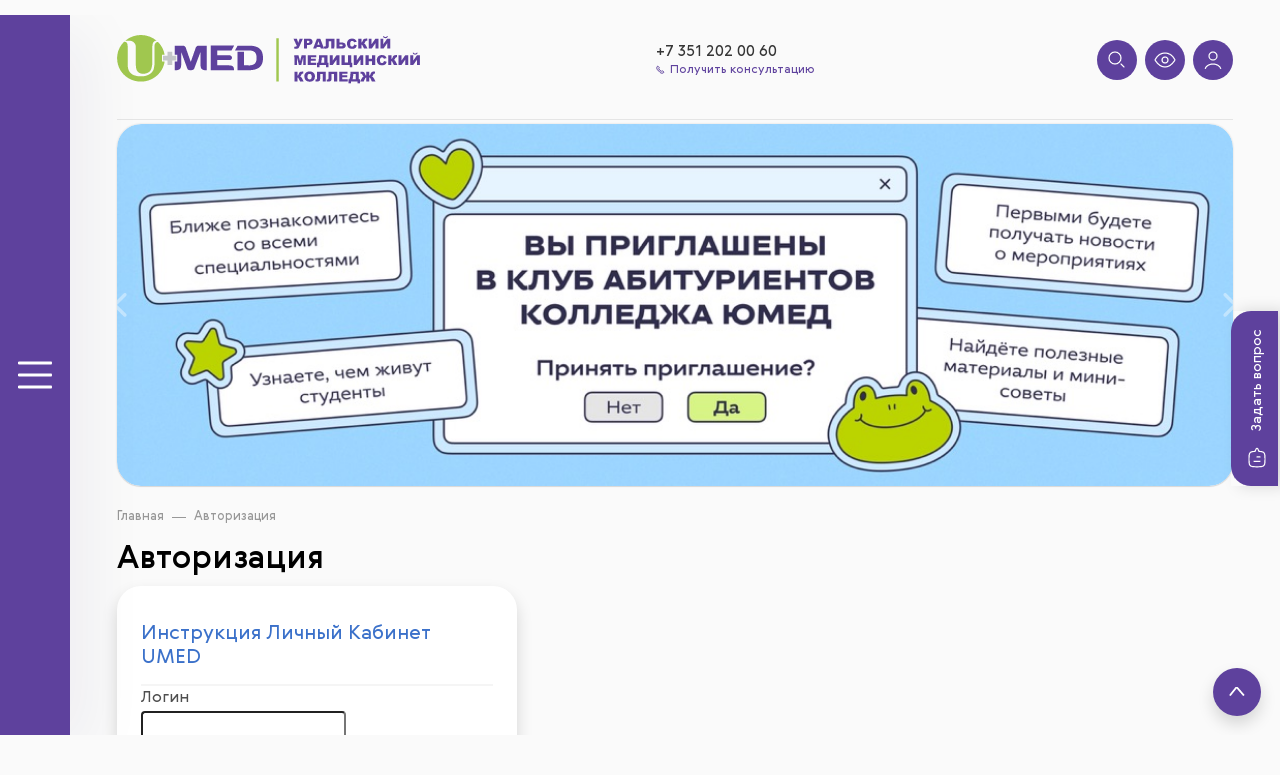

--- FILE ---
content_type: text/html; charset=UTF-8
request_url: https://umedcollege.ru/auth/
body_size: 13188
content:
<!DOCTYPE html>
<html lang="ru">

<head>
    <meta charset="UTF-8">
    <meta name="viewport" content="width=device-width, initial-scale=1.0">
    <meta property="og:title" content="Umed">
    <meta property="og:description" content="Umed">
    <meta property="og:type" content="website">
    <meta property="og:url" content="https://umedcollege.ru/auth/">
    <meta property="og:image" content="/local/templates/umed/images/main-logo.png">
    <meta property="og:locale" content="ru">
    <meta property="og:site_name" content="umedcollege">
    <!-- <meta name="apple-itunes-app" content="app-id=6451149793"> -->
    <link rel="manifest" href="/manifest.json">
    <meta name="theme-color" content="#5d9728">

    <meta name="robots" content="index, follow" />
<meta name="keywords" content="Umed" />
<meta name="description" content="Umed" />
<script data-skip-moving="true">(function(w, d, n) {var cl = "bx-core";var ht = d.documentElement;var htc = ht ? ht.className : undefined;if (htc === undefined || htc.indexOf(cl) !== -1){return;}var ua = n.userAgent;if (/(iPad;)|(iPhone;)/i.test(ua)){cl += " bx-ios";}else if (/Windows/i.test(ua)){cl += ' bx-win';}else if (/Macintosh/i.test(ua)){cl += " bx-mac";}else if (/Linux/i.test(ua) && !/Android/i.test(ua)){cl += " bx-linux";}else if (/Android/i.test(ua)){cl += " bx-android";}cl += (/(ipad|iphone|android|mobile|touch)/i.test(ua) ? " bx-touch" : " bx-no-touch");cl += w.devicePixelRatio && w.devicePixelRatio >= 2? " bx-retina": " bx-no-retina";if (/AppleWebKit/.test(ua)){cl += " bx-chrome";}else if (/Opera/.test(ua)){cl += " bx-opera";}else if (/Firefox/.test(ua)){cl += " bx-firefox";}ht.className = htc ? htc + " " + cl : cl;})(window, document, navigator);</script>


<link href="/bitrix/css/main/system.auth/flat/style.min.css?16685242645404" type="text/css"  rel="stylesheet" />
<link href="/bitrix/js/jcode/scrollprogress/style.css?1724482152187" type="text/css"  rel="stylesheet" />
<link href="/bitrix/cache/css/s1/umed/template_4dac17591c70deef0c8d710f95e6a26f/template_4dac17591c70deef0c8d710f95e6a26f_v1.css?1765871435995777" type="text/css"  data-template-style="true" rel="stylesheet" />







            
            <!-- Yandex.Metrika counter -->
            
            <!-- /Yandex.Metrika counter -->
                    
        

						
					



    <title>Umed</title>
</head>

<body>
        <div class="wrapper">
        <div class="right-help shadow">
            <a href="#!" data-bs-toggle="modal" data-bs-target="#askQuestionModal">
                <img src="/local/templates/umed/images/chat-help-icon.svg" alt="">
                Задать вопрос
            </a>
        </div>

        <div class="left-menu minimized bvi-no-styles" data-aos="fade-right" data-aos-offset="0" data-aos-duration="450"
    data-aos-once="true">
    <div class="menu-opener">
        <a href="#!">
            <span class="one"></span>
            <span class="two"></span>
            <span class="three"></span>
        </a>
    </div>
</div>

<div class="overlay"></div>
<div class="menu-block">
    <!-- /////navbar/// -->
    <nav class="navbar navbar-expand-lg shadow-0">
        <div class="navbar-collapse">
            <ul class="navbar-nav ">
                <li class="nav-item lk-item">
                    <a class="nav-link lk" href="/lk/"><img src="/local/templates/umed/images/lk-icon.svg" alt="">
                        Личный кабинет
                    </a>
                </li>
                                                                                                
                                                        <li class="nav-item dropdown">
                            <a class="nav-link dropdown-toggle" href="/o-kolledze/"
                                id="navbarDropdown1" role="button" data-bs-toggle="dropdown"
                                aria-expanded="false">
                                О колледже <img src="/local/templates/umed/images/show-more-arrow.svg"
                                    alt="" width="16">
                            </a>
                            <ul class="dropdown-menu shadow-0" aria-labelledby="navbarDropdown1">
                                                                
                                                                                                                
                                                                                                                <li>
                                    <a class="dropdown-item" href="/o-kolledze/istoriya-kolledzha.php">История колледжа</a>
                                </li>
                                                                                                
                                                                                                                
                                                                                                                <li>
                                    <a class="dropdown-item" href="/o-kolledze/kruzhki-i-sektsii.php">Кружки и секции</a>
                                </li>
                                                                                                
                                                                                                                
                                                                                                                <li>
                                    <a class="dropdown-item" href="/o-kolledze/exc.php">Экскурсия</a>
                                </li>
                                                                                                
                                                                                                                
                                                                                                                <li>
                                    <a class="dropdown-item" href="/o-kolledze/studencheskaya-zhizn.php">Студенческая жизнь</a>
                                </li>
                                                                                                
                                                                                                                
                                                                                                                <li>
                                    <a class="dropdown-item" href="/o-kolledze/news/">Новости</a>
                                </li>
                                                                                                
                                                                                                                
                                                                                                                <li>
                                    <a class="dropdown-item" href="/o-kolledze/blog/">Блог</a>
                                </li>
                                                                                                
                                                                                                                
                                                                                                                <li>
                                    <a class="dropdown-item" href="/o-kolledze/sout.php">СОУТ</a>
                                </li>
                                                                                                
                                                                                                                
                                                                                                                <li>
                                    <a class="dropdown-item" href="/o-kolledze/bezopasnost.php">Безопасность</a>
                                </li>
                                                                                                
                                                                                                                
                                                                                                                <li>
                                    <a class="dropdown-item" href="/o-kolledze/contacts.php">Контакты</a>
                                </li>
                                                                                                
                                                                                                                                </ul></li>                
                                                        <li class="nav-item dropdown">
                            <a class="nav-link dropdown-toggle" href="/specialties/"
                                id="navbarDropdown11" role="button" data-bs-toggle="dropdown"
                                aria-expanded="false">
                                Специальности <img src="/local/templates/umed/images/show-more-arrow.svg"
                                    alt="" width="16">
                            </a>
                            <ul class="dropdown-menu shadow-0" aria-labelledby="navbarDropdown11">
                                                                
                                                                                                                
                                                                                                                <li>
                                    <a class="dropdown-item" href="/specialties/sestrinskoe-delo/">Сестринское дело</a>
                                </li>
                                                                                                
                                                                                                                
                                                                                                                <li>
                                    <a class="dropdown-item" href="/specialties/lechebnoe-delo/">Лечебное дело</a>
                                </li>
                                                                                                
                                                                                                                
                                                                                                                <li>
                                    <a class="dropdown-item" href="/specialties/meditsinskaya-optika/">Медицинская оптика</a>
                                </li>
                                                                                                
                                                                                                                
                                                                                                                <li>
                                    <a class="dropdown-item" href="/specialties/farmatsiya/">Фармация</a>
                                </li>
                                                                                                
                                                                                                                
                                                                                                                <li>
                                    <a class="dropdown-item" href="/specialties/stomatologiya-profilakticheskaya/">Стоматология профилактическая</a>
                                </li>
                                                                                                
                                                                                                                
                                                                                                                <li>
                                    <a class="dropdown-item" href="https://umedcollege.ru/specialties/stomatologicheskoe-delo-/">Стоматологическое дело </a>
                                </li>
                                                                                                
                                                                                                                                </ul></li>                
                                                        <li class="nav-item dropdown">
                            <a class="nav-link dropdown-toggle" href="/specialties-usk/"
                                id="navbarDropdown18" role="button" data-bs-toggle="dropdown"
                                aria-expanded="false">
                                Ускоренное обучение <img src="/local/templates/umed/images/show-more-arrow.svg"
                                    alt="" width="16">
                            </a>
                            <ul class="dropdown-menu shadow-0" aria-labelledby="navbarDropdown18">
                                                                
                                                                                                                
                                                                                                                <li>
                                    <a class="dropdown-item" href="/specialties-usk/sestrinskoe-delo-usk/">Сестринское дело</a>
                                </li>
                                                                                                
                                                                                                                
                                                                                                                <li>
                                    <a class="dropdown-item" href="/specialties-usk/lechebnoe-delo-usk/">Лечебное дело</a>
                                </li>
                                                                                                
                                                                                                                
                                                                                                                <li>
                                    <a class="dropdown-item" href="/specialties-usk/meditsinskaya-optika-usk/">Медицинская оптика</a>
                                </li>
                                                                                                
                                                                                                                
                                                                                                                <li>
                                    <a class="dropdown-item" href="/specialties-usk/farmatsiya-usk/">Фармация</a>
                                </li>
                                                                                                
                                                                                                                
                                                                                                                <li>
                                    <a class="dropdown-item" href="/specialties-usk/stomatologicheskoe-delo-usk/">Стоматологическое дело</a>
                                </li>
                                                                                                
                                                                                                                                </ul></li>                
                                                        <li class="nav-item dropdown">
                            <a class="nav-link dropdown-toggle" href="/for-students/"
                                id="navbarDropdown24" role="button" data-bs-toggle="dropdown"
                                aria-expanded="false">
                                Студентам <img src="/local/templates/umed/images/show-more-arrow.svg"
                                    alt="" width="16">
                            </a>
                            <ul class="dropdown-menu shadow-0" aria-labelledby="navbarDropdown24">
                                                                
                                                                                                                
                                                                                                                <li>
                                    <a class="dropdown-item" href="/for-students/promezutocnaa-attestacia.php">Промежуточная аттестация</a>
                                </li>
                                                                                                
                                                                                                                
                                                                                                                <li>
                                    <a class="dropdown-item" href="/for-students/gosudarstvennaya-itogovaya-attestatsiya.php">Государственная итоговая аттестация</a>
                                </li>
                                                                                                
                                                                                                                
                                                                                                                <li>
                                    <a class="dropdown-item" href="/for-students/pervichnaya-akkreditasia.php">Первичная аккредитация</a>
                                </li>
                                                                                                
                                                                                                                
                                                                                                                <li>
                                    <a class="dropdown-item" href="/for-students/informaciya-o-vozmozhnostyah-trudoustroystva.php">Трудоустройство</a>
                                </li>
                                                                                                
                                                                                                                
                                                                                                                <li>
                                    <a class="dropdown-item" href="/for-students/vneuchebnaya-i-sotsialnaya-rabota/">Внеучебная и социальная работа</a>
                                </li>
                                                                                                
                                                                                                                
                                                                                                                <li>
                                    <a class="dropdown-item" href="/for-students/raspisanie-zanatij.php">Расписание занятий</a>
                                </li>
                                                                                                
                                                                                                                
                                                                                                                <li>
                                    <a class="dropdown-item" href="/for-students/raspisanie-zvonkov">Расписание звонков</a>
                                </li>
                                                                                                
                                                                                                                
                                                                                                                <li>
                                    <a class="dropdown-item" href="/for-students/instruktsiya-lichnyy-kabinet-umed.php">Инструкция для доступа в Личный Кабинет UMED</a>
                                </li>
                                                                                                
                                                                                                                
                                                                                                                <li>
                                    <a class="dropdown-item" href="/for-students/marshrut-studenta.php">Маршрут студента</a>
                                </li>
                                                                                                
                                                                                                                
                                                                                                                <li>
                                    <a class="dropdown-item" href="/for-students/pervyy-tsentr.php">Первый центр</a>
                                </li>
                                                                                                
                                                                                                                
                                                                                                                <li>
                                    <a class="dropdown-item" href="/for-students/psa.php">ПСА 2025</a>
                                </li>
                                                                                                
                                                                                                                                </ul></li>                
                                                        <li class="nav-item dropdown">
                            <a class="nav-link dropdown-toggle" href="/for-prospective-students/"
                                id="navbarDropdown36" role="button" data-bs-toggle="dropdown"
                                aria-expanded="false">
                                Поступающим <img src="/local/templates/umed/images/show-more-arrow.svg"
                                    alt="" width="16">
                            </a>
                            <ul class="dropdown-menu shadow-0" aria-labelledby="navbarDropdown36">
                                                                
                                                                                                                
                                                                                                                <li>
                                    <a class="dropdown-item" href="/for-prospective-students/dni-otkrytykh-dverey.php">Дни открытых дверей</a>
                                </li>
                                                                                                
                                                                                                                
                                                                                                                <li>
                                    <a class="dropdown-item" href="/for-prospective-students/profproby.php">Профпробы</a>
                                </li>
                                                                                                
                                                                                                                
                                                                                                                <li>
                                    <a class="dropdown-item" href="/for-prospective-students/voprosy-otvety.php">Вопросы-ответы</a>
                                </li>
                                                                                                
                                                                                                                
                                                                                                                <li>
                                    <a class="dropdown-item" href="/for-prospective-students/plan-priema-studentov.php">План приема студентов</a>
                                </li>
                                                                                                
                                                                                                                
                                                                                                                <li>
                                    <a class="dropdown-item" href="/for-prospective-students/pravila-priema.php">Правила приема</a>
                                </li>
                                                                                                
                                                                                                                
                                                                                                                <li>
                                    <a class="dropdown-item" href="/for-prospective-students/usloviya-priema-na-obuchenie-po-dogovoram-ob-okazanii-obrazovatelnykh-uslug.php">Условия приема на обучение по договорам об оказании платных образовательных услуг</a>
                                </li>
                                                                                                
                                                                                                                
                                                                                                                <li>
                                    <a class="dropdown-item" href="/for-prospective-students/perechen-spetsialnostey-po-kotorym-kolledzh-obyavlyaet-priem.php">Перечень специальностей, по которым Колледж объявляет прием, и требования к уровню образования</a>
                                </li>
                                                                                                
                                                                                                                
                                                                                                                <li>
                                    <a class="dropdown-item" href="/for-prospective-students/perechen-vstupitelnih-ispitani.php">Перечень и формы проведения вступительных испытаний, особенности проведения для инвалидов и лиц с ОВЗ</a>
                                </li>
                                                                                                
                                                                                                                
                                                                                                                <li>
                                    <a class="dropdown-item" href="/for-prospective-students/informatsiya-o-vozmozhnosti-priema-zayavleniy-i-neobkhodimykh-dokumentov-v-elektronnoy-forme.php">Информация о возможности приема заявлений и необходимых документов в электронной форме</a>
                                </li>
                                                                                                
                                                                                                                
                                                                                                                <li>
                                    <a class="dropdown-item" href="/for-prospective-students/ob-obyazatelnom-predvaritelnom-meditsinskom-osmotre.php">Об обязательном предварительном медицинском осмотре</a>
                                </li>
                                                                                                
                                                                                                                
                                                                                                                <li>
                                    <a class="dropdown-item" href="/for-prospective-students/stoimost-obucenia.php">Стоимость обучения</a>
                                </li>
                                                                                                
                                                                                                                
                                                                                                                <li>
                                    <a class="dropdown-item" href="/for-prospective-students/obshchiy-spisok-postupayushchikh.php">Общий список поступающих</a>
                                </li>
                                                                                                
                                                                                                                
                                                                                                                <li>
                                    <a class="dropdown-item" href="/for-prospective-students/o-zachislenii.php">О зачислении</a>
                                </li>
                                                                                                
                                                                                                                                </ul></li>                
                                                                                                                <li class="nav-item">
                                    <a class="nav-link" href="/sveden">Сведения об образовательной организации</a>
                                </li>
                                                                                                
                                                                                                                
                                                                                                                <li class="nav-item">
                                    <a class="nav-link" href="https://jobs.umedcollege.ru">Работа в ЮМЕД</a>
                                </li>
                                                                                                
                                                                                                
                                                                </ul>                                                                
                                                            
        </div>
    </nav>

    <div class="nav-footer mt-3">
        <div class="nav-footer-info">
            <p>
                © 2026                <!-- Уральский медицинский колледж-->
            </p>
            <p>Уральский медицинский колледж</p>
            <a href="/privacy-policy/">Политика конфиденциальности</a>
        </div>
        <div class="nav-footer-social">
             <a href="https://vk.com/umedcollege" target="_blank"><img src="/local/templates/umed/images/menu-vk.png" alt=""></a>
&nbsp;<a href="https://ok.ru/group/68723453394994" target="_blank"><img src="/local/templates/umed/images/menu-ok.png" alt=""></a>
&nbsp;&nbsp;&nbsp;        </div>
    </div>
</div>


        <header>
            <div class="container">
                <div class="row">
                    <div class="col-lg-12">
                        <div class="head-block">
                            <div class="head-logo">
                                <a href="/" class="pc"><img src="/local/templates/umed/images/head-logo2.svg" alt=""></a>
                                <a href="/" class="mob"><img src="/local/templates/umed/images/mob-logo2.svg" alt=""></a>
                            </div>

                                                        

                            <div class="head-num">
                                <a href="tel:+73512020060" class="tel">+7 351 202 00 60</a>
                                <a href="#!" class="callback" data-bs-toggle="modal" data-bs-target="#consultationModal"><img src="/local/templates/umed/images/tel-icon.svg" alt=""> Получить консультацию</a>
                            </div>
                            <div class="head-elements">
                                
    <form class="searchbox" action="/search/index.php" id="title-search">
        <input type="text" id="title-search-input" placeholder="Поиск..." name="q" class="head-search" autocomplete="off" />
        <ul class="suggestions" id="title-search-result"></ul>
        <button type="submit" class="search-btn"><img src="/local/templates/umed/images/btn-search-icon.svg" alt=""></button>
    </form>
    <!-- <a href="javascript:void(0)" class="head-items search-opener pc"><img src="/local/templates/umed/images/search-icon.svg" alt=""></a> -->

                                    <a href="javascript:void(0)" class="head-items search-opener pc"><img src="/local/templates/umed/images/search-icon.svg" alt=""></a>
                                <a href="javascript:void(0)" class="head-items search-opener mob"><img src="/local/templates/umed/images/search-icon.svg" alt=""></a>
                                <a href="javascript:void(0)" class="head-items head-lk js-special-version"><img src="/local/templates/umed/images/view-icon.svg" alt=""></a>
                                <a href="/lk/" class="head-items head-lk"><img src="/local/templates/umed/images/user-icon.svg" alt=""></a>

                            </div>
                        </div>
                    </div>
                </div>
            </div>
        </header>
                            <section class="about-college mb-5">
                                    <div class="container col-12 mt-1">
                        <!-- Carousel wrapper -->
<div id="carouselBanner" data-mdb-carousel-init class="carousel slide carousel-fade carousel-dark" data-mdb-ride="carousel" data-mdb-interval="5000" data-aos="zoom-in" data-aos-offset="50" data-aos-duration="450">
    <!-- Inner -->
    <div class="carousel-inner shadow-1-strong rounded-9">
        <!-- Single item -->
                                        <div class="carousel-item active">
                <div class="card shadow-0 rounded-9">

                    <a target="_blank" href="https://clck.ru/3QVtoe">
                        <div class="card-body p-0">
                            <img src="/upload/iblock/3a9/q59b6ldakqqz6049abf49ath2i26h05r.jpg" class="d-block d-md-none card-img object-fit-cover rounded-9">
                            <img src="/upload/iblock/04b/gy97cx8conywu2uefx7vv23whebsqbel.jpg" class="d-none d-md-block card-img object-fit-cover rounded-9">
                        </div>
                    </a>
                </div>
                
            </div>
                                <div class="carousel-item">
                <div class="card shadow-0 rounded-9">

                    <a target="_blank" href="https://clck.ru/3QVtoe">
                        <div class="card-body p-0">
                            <img src="/upload/iblock/3a9/q59b6ldakqqz6049abf49ath2i26h05r.jpg" class="d-block d-md-none card-img object-fit-cover rounded-9">
                            <img src="/upload/iblock/04b/gy97cx8conywu2uefx7vv23whebsqbel.jpg" class="d-none d-md-block card-img object-fit-cover rounded-9">
                        </div>
                    </a>
                </div>
                
            </div>
                                <div class="carousel-item">
                <div class="card shadow-0 rounded-9">

                    <a target="_blank" href="https://umedvuz.ru/?utm_source=site&utm_medium=banner&utm_campaign=umedvuz&utm_content=070524">
                        <div class="card-body p-0">
                            <img src="/upload/iblock/de0/zbfzioq2k3484ygwu8x29po804ahs4ln.png" class="d-block d-md-none card-img object-fit-cover rounded-9">
                            <img src="/upload/iblock/e79/osdqo168sj35r2682f1tztujq656h5ly.png" class="d-none d-md-block card-img object-fit-cover rounded-9">
                        </div>
                    </a>
                </div>
                
            </div>
                                <div class="carousel-item">
                <div class="card shadow-0 rounded-9">

                    <a target="_blank" href="https://umedcollege.ru/for-students/marshrut-studenta.php">
                        <div class="card-body p-0">
                            <img src="/upload/iblock/ec0/m31x2gdr71w1af0out5eb1a6qga9lj5c.png" class="d-block d-md-none card-img object-fit-cover rounded-9">
                            <img src="/upload/iblock/51c/79sn14n8i07t1pnad03z2wd5x19pnwgq.png" class="d-none d-md-block card-img object-fit-cover rounded-9">
                        </div>
                    </a>
                </div>
                
            </div>
                <!-- Inner -->
        <!-- Controls -->
        <!-- Controls -->
        <a class="carousel-control-prev" role="button" data-mdb-target="#carouselBanner"
            data-mdb-slide="prev">
            <span class="carousel-control-prev-icon" aria-hidden="true"></span>
            <span class="visually-hidden">Назад</span>
        </a>
        <a class="carousel-control-next" role="button" data-mdb-target="#carouselBanner"
            data-mdb-slide="next">
            <span class="carousel-control-next-icon" aria-hidden="true"></span>
            <span class="visually-hidden">Вперед</span>
        </a>
    </div>
    <!-- Carousel wrapper -->
</div>                    </div>
                                <div class="container">
                    <link href="/bitrix/css/main/font-awesome.css?166852426428777" type="text/css" rel="stylesheet" />
<div itemscope itemtype="https://schema.org/BreadcrumbList" class="row"><div class="col-lg-12 bread-crumb">
			<a href="/" title="Главная" itemprop="item" class="bx-breadcrumb-item" id="bx_breadcrumb_0">
				Главная
				<meta itemprop="position" content="1" />
			</a><span></span>
			<a href="/auth/" title="Авторизация" itemprop="item" class="bx-breadcrumb-item" id="bx_breadcrumb_1">
				Авторизация
				<meta itemprop="position" content="2" />
			</a></div></div>                    <div class="row">
                                                    <div class="col-lg-12 title">
                                <h2>Авторизация</h2>
                            </div>
                                                                    </div>

                <div class="bx-authform card p-4 shadow rounded-9">
	<div class="card-header px-0">
		<a href="https://umedcollege.ru/~8FphV" target="_blank" class="fs-5" rel="noopener noreferrer">Инструкция Личный Кабинет UMED</a>
	</div>
	
	
	<!-- <h4 class="bx-title"><a href="/auth/?forgot_password=yes" rel="nofollow">Вход без пароля</a></h4><br> -->

	
	<form name="form_auth" method="post" target="_top" action="/auth/?login=yes" novalidate>

		<input type="hidden" name="AUTH_FORM" value="Y" />
		<input type="hidden" name="TYPE" value="AUTH" />
					<input type="hidden" name="backurl" value="/auth/" />
						<div class="bx-authform-formgroup-container">
						<div class="bx-authform-label-container">Логин</div>
			<div class="bx-authform-input-container">
				<input type="text" required name="USER_LOGIN" maxlength="255" value="" />
			</div>
			<div class="bx-authform-note-container">Телефон формата +79991234567 или эл. почта формата example@mail.ru или СНИЛС формата 12345678910</div>
		</div>
		<div class="bx-authform-formgroup-container">
			<div class="bx-authform-label-container">Пароль</div>
			<div class="bx-authform-input-container">
								<input type="password" name="USER_PASSWORD" maxlength="255" autocomplete="off" />
			</div>
			<div class="bx-authform-note-container">Если забыли пароль, то можно использовать Ваш СНИЛС без прочерков и пробелов</div>
		</div>

		
					<div class="bx-authform-formgroup-container">
				<div class="checkbox">
					<label class="bx-filter-param-label">
						<input type="checkbox" id="USER_REMEMBER" name="USER_REMEMBER" value="Y" checked />
						<span class="bx-filter-param-text">Запомнить меня на этом компьютере</span>
					</label>
				</div>
			</div>
				<div class="bx-authform-formgroup-container">
			<input type="submit" class="btn btn-primary" name="Login" value="Войти" />
		</div>
	</form>
			<noindex>
			<p>
				<a href="/auth/?forgot_password=yes" rel="nofollow">Забыли свой пароль?</a>
			</p>
			<br>
		</noindex>
				<noindex>

			<div class="bx-authform-link-container" style="display:none">
				Если вы абитуриент, заполните, пожалуйста, регистрационную форму.<br>
				<p><a href="/lk/?register=yes" rel="nofollow" class="fw-bold fs-6">Зарегистрироваться</a></p>

			</div>

		</noindex>
	</div>

</div>
</section>




<footer class="container footer">
    <div class="container">
        <div class="ftr-rov for-after">
            <div class="row shadow for-after">
                <div class="col-lg-3 col-sm-6 ftr-logo">
                    <a href="#!"><img src="/local/templates/umed/images/ftr-logo.svg" alt=""></a>
                </div>
                <div class="col-lg-3 col-sm-6 pl-0">
                    
    <div class="ftr-menu">
                    <a href="/o-kolledze/">О колледже</a>
                    <a href="/specialties/">Специальности</a>
                    <a href="/specialties-usk/">Ускоренное обучение</a>
                    <a href="/for-students/">Студентам</a>
                    <a href="/for-prospective-students/">Поступающим</a>
                    <a href="/sveden">Сведения об образовательной организации</a>
                    <a href="https://jobs.umedcollege.ru">Работа в ЮМЕД</a>
            </div>
                    <div class="ftr-address" style="margin-top: 4px;"><a href="/sitemap">Карта сайта</a></div>
                </div>

                <div itemscope itemtype="http://schema.org/Organization/CollegeOrUniversity" class="col-lg-3 col-sm-6 ftr-col-address">
                    <div class="ftr-info">
                        <a itemprop="telephone" href="tel:+73512020060" class="ftr-tel">+7 351 202 00 60</a>                        <a href="#!" class="ftr-callback" data-bs-toggle="modal" data-bs-target="#consultationModal"><img src="/local/templates/umed/images/tel-icon.svg" alt=""> Получить консультацию</a>
                    </div>
                    <div class="ftr-address">
                        <p itemprop="streetAddress"><span itemprop="postalCode">454092</span>, г. Челябинск, ул. Курчатова, 9</p>
                        <a href="javascript:void(0)" data-bs-toggle="modal" data-bs-target="#mapModal">Как нас найти? <img src="/local/templates/umed/images/deg-white-arrow.svg" alt=""></a>
                    </div>
                </div>
                <div class="col-lg-3 col-sm-6 ftr-end">
                    <div class="ftr-button text-center">
                        <a href="#!" data-bs-toggle="modal" data-bs-target="#askQuestionModal"><img src="/local/templates/umed/images/chat-icon.svg" alt=""> Задать вопрос</a>
                    </div>
                    <div class="socials text-center">
	<div class="ftr-socials one">
 <a href="https://vk.com/umedcollege" target="_blank"><img alt="vk" src="/local/templates/umed/images/vk-blue.svg"></a> 
<a href="https://ok.ru/group/68723453394994" target="_blank"><img alt="tg" src="/local/templates/umed/images/ok-blue.svg"></a>  
<a href="https://max.ru/umedcollege" target="_blank"><img alt="max" src="/local/templates/umed/images/maxxx-blue.svg"></a>

	</div>

</div>
 <br>                </div>

                <div class="col-lg-12 copyright">
                    <div class="ftr-left">
                        <p>
                            © 2026                            <!-- Уральский медицинский колледж-->
                        </p>
                        <p>Уральский медицинский колледж</p>
                        <a href="/privacy-policy/">Политика конфиденциальности</a>
                    </div>
                                    </div>
            </div>
            <div class="block-after"></div>
        </div>
    </div>
</footer>
</div>

<!-- Modal -->
<div class="modal fade" id="mapModal" tabindex="-1" aria-hidden="true">
    <div class="modal-dialog modal-dialog-centered">
        <div class="modal-content">
            <div class="modal-header">
                <button type="button" class="btn-close" data-bs-dismiss="modal" aria-label="Close"></button>
            </div>
            <div class="modal-body">
                <div class="js-modal-map-container"></div>
            </div>
        </div>
    </div>
</div>

<!-- Modal -->
<div class="modal fade" id="askQuestionModal" tabindex="-1" aria-hidden="true">
    <div class="modal-dialog modal-dialog-centered">
        <div class="modal-content">
            <div class="modal-header p-3">
                <button type="button" class="btn-close" data-bs-dismiss="modal" aria-label="Close"></button>
            </div>
            <div class="modal-body mt-0 mx-1 mb-3">

                <div class="js-modal-form-container">
                    <script data-b24-form="inline/11/10erj3" data-skip-moving="true"></script>
                </div>
            </div>
        </div>
    </div>
</div>

<!-- Modal -->
<div class="modal fade" id="consultationModal" tabindex="-1" aria-hidden="true">
    <div class="modal-dialog modal-dialog-centered">
        <div class="modal-content">
            <div class="modal-header">
                <button type="button" class="btn-close" data-bs-dismiss="modal" aria-label="Close"></button>
            </div>
            <div class="modal-body">
                <div class="js-modal-form-container">
                    <script data-b24-form="inline/11/10erj3" data-skip-moving="true"></script>
                </div>
            </div>
        </div>
    </div>
</div>

<!-- Modal -->
<div class="modal fade" id="homePageTestModal" tabindex="-1" aria-hidden="true">
    <div class="modal-dialog modal-dialog-centered">
        <div class="modal-content">
            <div class="modal-header">
                <button type="button" class="btn-close" data-bs-dismiss="modal" aria-label="Close"></button>
            </div>
            <div class="modal-body">
                <div class="js-modal-form-container">
                    <script data-b24-form="inline/187/gw9yzh" data-skip-moving="true"></script>
                </div>
            </div>
        </div>
    </div>
</div>


<!-- Top.Mail.Ru counter -->
<noscript>
    <div><img src="https://top-fwz1.mail.ru/counter?id=3490740;js=na" style="position:absolute;left:-9999px;" alt="Top.Mail.Ru" /></div>
</noscript>
<!-- /Top.Mail.Ru counter -->

    

    <script>if(!window.BX)window.BX={};if(!window.BX.message)window.BX.message=function(mess){if(typeof mess==='object'){for(let i in mess) {BX.message[i]=mess[i];} return true;}};</script>
<script>(window.BX||top.BX).message({"JS_CORE_LOADING":"Загрузка...","JS_CORE_NO_DATA":"- Нет данных -","JS_CORE_WINDOW_CLOSE":"Закрыть","JS_CORE_WINDOW_EXPAND":"Развернуть","JS_CORE_WINDOW_NARROW":"Свернуть в окно","JS_CORE_WINDOW_SAVE":"Сохранить","JS_CORE_WINDOW_CANCEL":"Отменить","JS_CORE_WINDOW_CONTINUE":"Продолжить","JS_CORE_H":"ч","JS_CORE_M":"м","JS_CORE_S":"с","JSADM_AI_HIDE_EXTRA":"Скрыть лишние","JSADM_AI_ALL_NOTIF":"Показать все","JSADM_AUTH_REQ":"Требуется авторизация!","JS_CORE_WINDOW_AUTH":"Войти","JS_CORE_IMAGE_FULL":"Полный размер"});</script><script src="/bitrix/js/main/core/core.min.js?1741770826225353"></script><script>BX.Runtime.registerExtension({"name":"main.core","namespace":"BX","loaded":true});</script>
<script>BX.setJSList(["\/bitrix\/js\/main\/core\/core_ajax.js","\/bitrix\/js\/main\/core\/core_promise.js","\/bitrix\/js\/main\/polyfill\/promise\/js\/promise.js","\/bitrix\/js\/main\/loadext\/loadext.js","\/bitrix\/js\/main\/loadext\/extension.js","\/bitrix\/js\/main\/polyfill\/promise\/js\/promise.js","\/bitrix\/js\/main\/polyfill\/find\/js\/find.js","\/bitrix\/js\/main\/polyfill\/includes\/js\/includes.js","\/bitrix\/js\/main\/polyfill\/matches\/js\/matches.js","\/bitrix\/js\/ui\/polyfill\/closest\/js\/closest.js","\/bitrix\/js\/main\/polyfill\/fill\/main.polyfill.fill.js","\/bitrix\/js\/main\/polyfill\/find\/js\/find.js","\/bitrix\/js\/main\/polyfill\/matches\/js\/matches.js","\/bitrix\/js\/main\/polyfill\/core\/dist\/polyfill.bundle.js","\/bitrix\/js\/main\/core\/core.js","\/bitrix\/js\/main\/polyfill\/intersectionobserver\/js\/intersectionobserver.js","\/bitrix\/js\/main\/lazyload\/dist\/lazyload.bundle.js","\/bitrix\/js\/main\/polyfill\/core\/dist\/polyfill.bundle.js","\/bitrix\/js\/main\/parambag\/dist\/parambag.bundle.js"]);
</script>
<script>BX.Runtime.registerExtension({"name":"ls","namespace":"window","loaded":true});</script>
<script>BX.Runtime.registerExtension({"name":"pull.protobuf","namespace":"BX","loaded":true});</script>
<script>BX.Runtime.registerExtension({"name":"rest.client","namespace":"window","loaded":true});</script>
<script>(window.BX||top.BX).message({"pull_server_enabled":"Y","pull_config_timestamp":1720419521,"shared_worker_allowed":"Y","pull_guest_mode":"N","pull_guest_user_id":0,"pull_worker_mtime":1744965025});(window.BX||top.BX).message({"PULL_OLD_REVISION":"Для продолжения корректной работы с сайтом необходимо перезагрузить страницу."});</script>
<script>BX.Runtime.registerExtension({"name":"pull.client","namespace":"BX","loaded":true});</script>
<script>BX.Runtime.registerExtension({"name":"pull","namespace":"window","loaded":true});</script>
<script>BX.Runtime.registerExtension({"name":"fx","namespace":"window","loaded":true});</script>
<script>(window.BX||top.BX).message({"LANGUAGE_ID":"ru","FORMAT_DATE":"DD.MM.YYYY","FORMAT_DATETIME":"DD.MM.YYYY HH:MI:SS","COOKIE_PREFIX":"UMED_","SERVER_TZ_OFFSET":"18000","UTF_MODE":"Y","SITE_ID":"s1","SITE_DIR":"\/","USER_ID":"","SERVER_TIME":1768680759,"USER_TZ_OFFSET":0,"USER_TZ_AUTO":"Y","bitrix_sessid":"31288bd195801da450f54cb7e5b2da7b"});</script><script  src="/bitrix/cache/js/s1/umed/kernel_main/kernel_main_v1.js?1765949330170612"></script>
<script src="/bitrix/js/main/core/core_ls.min.js?17392502362683"></script>
<script src="/bitrix/js/pull/protobuf/protobuf.min.js?166852424776433"></script>
<script src="/bitrix/js/pull/protobuf/model.min.js?166852424714190"></script>
<script src="/bitrix/js/rest/client/rest.client.min.js?16685242489240"></script>
<script src="/bitrix/js/pull/client/pull.client.min.js?174496502549849"></script>
<script src="/bitrix/js/yandex.metrika/script.js?17185232596603"></script>
<script src="/bitrix/js/jcode/scrollprogress/script.js?17244821521067"></script>
<script>BX.setJSList(["\/bitrix\/js\/main\/session.js","\/bitrix\/js\/main\/core\/core_fx.js","\/bitrix\/js\/main\/date\/main.date.js","\/bitrix\/js\/main\/core\/core_date.js","\/bitrix\/js\/main\/pageobject\/pageobject.js","\/bitrix\/js\/main\/core\/core_window.js","\/bitrix\/js\/main\/utils.js","\/bitrix\/js\/main\/core\/core_tooltip.js","\/local\/templates\/umed\/js\/imask.js","\/local\/templates\/umed\/js\/jquery-3.3.1.min.js","\/local\/templates\/umed\/js\/jquery.maskedinput.min.js","\/local\/templates\/umed\/libs\/bootstrap5\/js\/bootstrap.bundle.min.js","\/local\/templates\/umed\/libs\/mdb\/js\/mdb.umd.min.js","\/local\/templates\/umed\/js\/owl.carousel.min.js","\/local\/templates\/umed\/js\/moment.min.js","\/local\/templates\/umed\/js\/daterangepicker.js","\/local\/templates\/umed\/js\/lightbox.js","\/local\/templates\/umed\/vendor\/bvi\/js\/bvi.min.js","\/local\/templates\/umed\/js\/aos.js","\/local\/templates\/umed\/js\/telegram_widget.js","\/local\/templates\/umed\/js\/script.js","\/local\/templates\/umed\/js\/modals.js","\/local\/templates\/umed\/js\/ajax.js","\/local\/templates\/umed\/js\/search.js","\/local\/templates\/umed\/js\/simple-lightbox.min.js","\/local\/templates\/umed\/js\/simple-lightbox.jquery.min.js","\/local\/templates\/umed\/js\/backToTop.js","\/bitrix\/components\/bitrix\/search.title\/script.js","\/local\/templates\/umed\/components\/bitrix\/search.title\/top\/script.js"]);</script>
<script>BX.setCSSList(["\/local\/templates\/umed\/fonts\/stylesheet.css","\/local\/templates\/umed\/libs\/bootstrap5\/css\/bootstrap.min.css","\/local\/templates\/umed\/libs\/mdb\/css\/mdb.min.css","\/local\/templates\/umed\/css\/owl.carousel.min.css","\/local\/templates\/umed\/css\/daterangepicker.css","\/local\/templates\/umed\/css\/lightbox.css","\/local\/templates\/umed\/css\/style.css","\/local\/templates\/umed\/vendor\/bvi\/css\/bvi.min.css","\/local\/templates\/umed\/css\/lightgallery-bundle.css","\/local\/templates\/umed\/css\/aos.css","\/local\/templates\/umed\/libs\/fontawesome6\/css\/fontawesome.css","\/local\/templates\/umed\/libs\/fontawesome6\/css\/brands.css","\/local\/templates\/umed\/libs\/fontawesome6\/css\/solid.css","\/local\/templates\/umed\/css\/telegram_widget.css","\/local\/templates\/umed\/components\/bitrix\/search.title\/top\/style.css","\/local\/templates\/umed\/template_styles.css"]);</script>
<script>
bxSession.Expand('31288bd195801da450f54cb7e5b2da7b.26199f6378be5682334f43d6ae7810caf2fefec3b0c881ebd4a12bcae5d9ba44');
</script>
<script>
					(function () {
						"use strict";

						var counter = function ()
						{
							var cookie = (function (name) {
								var parts = ("; " + document.cookie).split("; " + name + "=");
								if (parts.length == 2) {
									try {return JSON.parse(decodeURIComponent(parts.pop().split(";").shift()));}
									catch (e) {}
								}
							})("BITRIX_CONVERSION_CONTEXT_s1");

							if (cookie && cookie.EXPIRE >= BX.message("SERVER_TIME"))
								return;

							var request = new XMLHttpRequest();
							request.open("POST", "/bitrix/tools/conversion/ajax_counter.php", true);
							request.setRequestHeader("Content-type", "application/x-www-form-urlencoded");
							request.send(
								"SITE_ID="+encodeURIComponent("s1")+
								"&sessid="+encodeURIComponent(BX.bitrix_sessid())+
								"&HTTP_REFERER="+encodeURIComponent(document.referrer)
							);
						};

						if (window.frameRequestStart === true)
							BX.addCustomEvent("onFrameDataReceived", counter);
						else
							BX.ready(counter);
					})();
				</script>
<script type="text/javascript">
                window.dataLayerName = 'dataLayer';
                var dataLayerName = window.dataLayerName;
            </script><script type="text/javascript">
                (function (m, e, t, r, i, k, a) {
                    m[i] = m[i] || function () {
                        (m[i].a = m[i].a || []).push(arguments)
                    };
                    m[i].l = 1 * new Date();
                    k = e.createElement(t), a = e.getElementsByTagName(t)[0], k.async = 1, k.src = r, a.parentNode.insertBefore(k, a)
                })
                (window, document, "script", "https://mc.yandex.ru/metrika/tag.js", "ym");

                ym("49119262", "init", {
                    clickmap: true,
                    trackLinks: true,
                    accurateTrackBounce: true,
                    webvisor: true,
                    ecommerce: dataLayerName,
                    params: {
                        __ym: {
                            "ymCmsPlugin": {
                                "cms": "1c-bitrix",
                                "cmsVersion": "25.100",
                                "pluginVersion": "1.0.8",
                                'ymCmsRip': 1555709536                            }
                        }
                    }
                });

                document.addEventListener("DOMContentLoaded", function() {
                                    });

            </script><script type="text/javascript">
            window.counters = ["49119262"];
        </script><script>window[window.dataLayerName] = window[window.dataLayerName] || [];</script>
<script>
						document.addEventListener("DOMContentLoaded", function () {
							JCode && JCode.loadScrollProgress && JCode.loadScrollProgress({"color":"#5e419d","height":"4"});
						})
						</script><script  src="/bitrix/cache/js/s1/umed/template_7543659591dd3a0024cc324f22c3ba80/template_7543659591dd3a0024cc324f22c3ba80_v1.js?1765871435674728"></script>
<script  src="/bitrix/cache/js/s1/umed/page_038e660e931073ecd21ff8e0b5d9cba6/page_038e660e931073ecd21ff8e0b5d9cba6_v1.js?1765871499147258"></script>

<script>
        BX.ready(function () {
            new OW_JCTitleSearch({
                'AJAX_PAGE': '/auth/',
                'CONTAINER_ID': 'title-search',
                'INPUT_ID': 'title-search-input',
                'MIN_QUERY_LEN': 2
            });
        });

        /*
         $(document).ready(function($) {
         $('.hn_search').focus(function() {
         $('.drop_down_search').slideDown('fast');
         if ( $(window).width() > 1120 ) {
         $('#header_navigation_search').css('max-width',360)
         }
         });
         $(document).click(function(event){
         if(!$(event.target).closest('#header_navigation_search').length)
         $('#header_navigation_search').css('max-width',253);
         });

         });
         */
    </script>

<script type="text/javascript">
	const loginElement = document.querySelector('[name="USER_LOGIN"]');

	let loginValue;

	const loginElementEvent = loginElement.addEventListener('input', event => {

		if (event.inputType === 'deleteContentBackward' || event.inputType === 'deleteContentForward') {

		} else if (!isNaN(loginElement.value) && Number.isInteger(parseInt(loginElement.value))) {

			/* loginValue = loginElement.value;

			if (loginValue.length > 9) {
				loginValue = loginValue.trim().replace(/\D/g, '').slice(-10);
				loginElement.value = '+7' + loginValue;
			} */
		}

	});

	function setCursorInputPosition(e, pos) {
		e.setSelectionRange(pos, pos);
	}
			try {
			document.form_auth.USER_LOGIN.focus();
		} catch (e) {}
	</script><script>
    lightbox.option({
        'resizeDuration': 200,
        'wrapAround': true
    })
</script>

<script>
    new isvek.Bvi({
        target: '.js-special-version',
        fontSize: 24,
    });
</script>

<script type="text/javascript">
    var _tmr = window._tmr || (window._tmr = []);
    _tmr.push({
        id: "3490740",
        type: "pageView",
        start: (new Date()).getTime()
    });
    (function(d, w, id) {
        if (d.getElementById(id)) return;
        var ts = d.createElement("script");
        ts.type = "text/javascript";
        ts.async = true;
        ts.id = id;
        ts.src = "https://top-fwz1.mail.ru/js/code.js";
        var f = function() {
            var s = d.getElementsByTagName("script")[0];
            s.parentNode.insertBefore(ts, s);
        };
        if (w.opera == "[object Opera]") {
            d.addEventListener("DOMContentLoaded", f, false);
        } else {
            f();
        }
    })(document, window, "tmr-code");
</script>
<script>
        function escapeHtml(text) {
            let map = {
                '&': '&amp;',
                '<': '&lt;',
                '>': '&gt;',
                '"': '&quot;',
                "'": '&#039;'
            };

            return text.replace(/[&<>"']/g, function(m) { return map[m]; });
        }
        let cookieNames = ['utm_campaign', 'utm_content',
            'utm_medium', 'utm_source', 'utm_term'];
        let params = window
            .location
            .search
            .replace('?', '')
            .split('&')
            .reduce(
                function (p, e) {
                    let a = e.split('=');
                    p[decodeURIComponent(a[0])] = decodeURIComponent(a[1]);
                    return p;
                },
                {}
            );
        let dateExp = new Date(Date.now() + (parseInt('86400') * 1000));
        let dateFormat = dateExp.toUTCString();

        cookieNames.forEach((cookieName) => {
            if (params[cookieName] && params[cookieName].length > 0) {
                document.cookie = cookieName + '=' + escapeHtml(params[cookieName])
                    + '; path=/; expires=' + dateFormat;
            }
        })
    </script><script>
        (function() {
            // Helper function to safely escape URL parameters
            function encodeURIComponentSafe(value) {
                return encodeURIComponent(String(value).trim());
            }

            // Safely retrieve a cookie value with proper escaping
            function getCookie(name) {
                const match = document.cookie.match(new RegExp('(^| )' + name + '=([^;]+)'));
                if (match) {
                    return decodeURIComponent(match[2]);
                }
                return null;
            }

            const utmParams = ["utm_source", "utm_medium", "utm_campaign", "utm_content", "utm_term"];
            const url = new URL(window.location.href);
            let updated = false;

            utmParams.forEach(param => {
                const value = getCookie(param);
                if (value && !url.searchParams.has(param)) {
                    url.searchParams.set(param, encodeURIComponentSafe(value));
                    updated = true;
                }
            });

            if (updated) {
                // Only update if there's a change to avoid unnecessary history entries
                window.history.replaceState(null, document.title, url.href);
            }
        })();

        document.addEventListener("DOMContentLoaded", (event) => {
            const phone = document.querySelector("input[name='phone'].b24-form-control");
            const email = document.querySelector("input[name='email'].b24-form-control");
            const name = document.querySelector("input[name='name'].b24-form-control");

        });
    </script>

</body>

</html>

--- FILE ---
content_type: text/css
request_url: https://umedcollege.ru/bitrix/js/jcode/scrollprogress/style.css?1724482152187
body_size: 187
content:
.jcode-progress-scrollbar {
	position: fixed;
	width: 0;
	left: 0;
	top: 0;
	right: 0;
	bottom: auto;
	height: 4px;
	background: red;
	z-index: 9999;
	transition: 0.3s width;
}

--- FILE ---
content_type: image/svg+xml
request_url: https://umedcollege.ru/local/templates/umed/images/deg-white-arrow.svg
body_size: 260
content:
<svg width="18" height="18" viewBox="0 0 18 18" fill="none" xmlns="http://www.w3.org/2000/svg">
<path d="M4.59497 3.97949L13.8547 13.2928" stroke="white" stroke-width="1.2"/>
<path d="M13.8562 5.3335V13.2928H5.94242" stroke="white" stroke-width="1.2"/>
</svg>


--- FILE ---
content_type: image/svg+xml
request_url: https://umedcollege.ru/local/templates/umed/images/ok-blue.svg
body_size: 3073
content:
<svg width="13" height="13" viewBox="0 0 13 13" fill="none" xmlns="http://www.w3.org/2000/svg">
<g clip-path="url(#clip0_896_4417)">
<path d="M5.8243 9.16492L5.35036 9.05425C4.34149 8.95967 3.38728 8.58072 2.61441 7.96772C2.46651 7.86199 2.36042 7.71335 2.31281 7.54517C2.28797 7.41317 2.29752 7.27753 2.34064 7.1497C2.38376 7.02187 2.45919 6.90562 2.56056 6.81076C2.69481 6.67286 2.87836 6.58551 3.07672 6.56513C3.27507 6.54475 3.47457 6.59275 3.6377 6.70009C3.8639 6.82082 4.05778 6.97172 4.28398 7.09245C4.78815 7.33314 5.33621 7.48329 5.8997 7.53511C6.73795 7.6361 7.58986 7.52492 8.36636 7.21318C8.63008 7.09646 8.88237 6.95844 9.12036 6.80069C9.33319 6.65498 9.58898 6.57417 9.85282 6.5693C10.0126 6.57176 10.1681 6.61785 10.3002 6.70187C10.4322 6.78589 10.5351 6.90418 10.596 7.04215C10.6476 7.12656 10.6807 7.21969 10.6934 7.31613C10.7061 7.41258 10.6982 7.51043 10.6702 7.604C10.6421 7.69758 10.5945 7.78503 10.53 7.86128C10.4655 7.93753 10.3854 8.00106 10.2944 8.0482C9.90139 8.36751 9.45347 8.62261 8.96956 8.80274C8.4965 8.96763 8.00512 9.08237 7.50464 9.1448H7.1815L7.27844 9.25546L9.77741 11.5895C9.90771 11.6978 9.997 11.8425 10.0319 12.0021C10.0669 12.1616 10.0456 12.3275 9.9713 12.4748C9.90307 12.6263 9.78959 12.7561 9.64441 12.8489C9.49923 12.9417 9.32851 12.9934 9.15267 12.998C9.0515 12.9973 8.95155 12.9773 8.85894 12.9392C8.76633 12.9012 8.68301 12.8458 8.6141 12.7767L6.8045 11.1167L6.62139 10.9054C6.56753 10.845 6.52444 10.845 6.45981 10.9054L5.45807 11.841C5.11338 12.163 4.77947 12.4849 4.38093 12.7968C4.23636 12.9271 4.04328 12.9999 3.84236 12.9999C3.64144 12.9999 3.44836 12.9271 3.30378 12.7968C3.14881 12.6714 3.04273 12.5016 3.00218 12.3139C2.97807 12.2006 2.98412 12.0836 3.0198 11.9731C3.05549 11.8626 3.11972 11.7619 3.20684 11.6801L4.55327 10.4225L5.73813 9.26552L5.8243 9.16492Z" fill="#5E419D"/>
<path d="M6.49259 1.49698e-05C7.19105 -0.00195261 7.87437 0.190079 8.4557 0.551705C9.03703 0.91333 9.49012 1.42822 9.7574 2.03094C10.0247 2.63365 10.094 3.29698 9.95672 3.93661C9.81939 4.57625 9.48156 5.1633 8.98615 5.62318C8.49074 6.08305 7.86014 6.39497 7.17447 6.51929C6.48881 6.64362 5.77905 6.57474 5.1354 6.3214C4.49176 6.06806 3.94328 5.64171 3.55969 5.09654C3.17609 4.55136 2.9747 3.91197 2.98111 3.25963C2.9868 2.39328 3.35927 1.56423 4.01718 0.953502C4.6751 0.342778 5.56501 -1.33435e-06 6.49259 1.49698e-05ZM4.74762 3.26969C4.74342 3.59156 4.84137 3.90739 5.02911 4.17734C5.21685 4.44729 5.48598 4.65926 5.80254 4.78654C6.11911 4.91381 6.46893 4.95067 6.8079 4.89248C7.14687 4.83429 7.45979 4.68365 7.70722 4.45957C7.95464 4.23548 8.12547 3.94797 8.19817 3.63332C8.27087 3.31866 8.24218 2.99094 8.11572 2.6915C7.98925 2.39205 7.77068 2.13429 7.48757 1.95072C7.20446 1.76714 6.86949 1.66599 6.52491 1.66C6.29485 1.65601 6.06622 1.69455 5.85217 1.7734C5.63813 1.85226 5.44289 1.96988 5.27771 2.11949C5.11252 2.2691 4.98065 2.44774 4.88967 2.64514C4.7987 2.84254 4.75042 3.05479 4.74762 3.26969Z" fill="#5E419D"/>
</g>
<defs>
<clipPath id="clip0_896_4417">
<rect width="13" height="13" fill="white"/>
</clipPath>
</defs>
</svg>


--- FILE ---
content_type: application/javascript; charset=utf-8
request_url: https://top-fwz1.mail.ru/js/dyn-goal-config.js?ids=3490740
body_size: 2092
content:
(function(){function E(a,c,b,e){c||(c=1E3);var f;return function(){var g=e||this,d=arguments;b&&!f&&a.apply(g,d);k.clearTimeout(f);f=k.setTimeout(function(){!b&&a.apply(g,d);f=null},c)}}function t(a,c){var b=c?p.NODE_LIST:p.NODE_ITEM;try{var e=document.evaluate(a,document,null,b,null);switch(e.resultType){case p.NODE_ITEM:return e.singleNodeValue;case p.NODE_LIST:for(var b=[],f=0,g=e.snapshotLength;f<g;f++)b.push(e.snapshotItem(f));return b;default:u&&console.warn("[tmr-dyn-goals] Error#1","Unsupported XPathResultType",
e.resultType)}}catch(d){u&&console.warn("[tmr-dyn-goals] Error#2",d)}return null}function w(a){a=a.textContent.replace(/\s+/g,"").match("(^(?:\\d+(?:\\,|\\.)?\\d*)|(?:\\d*(?:\\,|\\.)?\\d+))(?:[^0-9]*$)|(?:^[^0-9]*)((?:\\d+(?:\\,|\\.)?\\d*)|(?:\\d*(?:\\,|\\.)?\\d+))(?:[^0-9]*$)");if(!a||void 0===a[1]&&void 0===a[2])return null;a=(a[1]||a[2]).split(/\,|\./);a=parseFloat((a[0]||0)+"."+(a[1]||0));return isNaN(a)?null:a}function x(){for(var a=0,c=q.length;a<c;a++)y(q[a])}function y(a,c){var b;if(void 0===
c){if(Array.isArray(a.conditions)){b=0;for(var e=a.conditions.length;b<e;b++)y(a,b);return}c=0;b=t(a.conditions.target,!0)}else b=t(a.conditions[c].target,!0);if(b){a._node=a._node||[];a._node[c]=a._node[c]||{};a._node[c].target=a._node[c].target||[];for(var e=0,f=b.length;e<f;e++){var g=b[e],d;a:{d=a._node[c].target;for(var h=0,k=d.length;h<k;h++)if(d[h]===g){d=!0;break a}d=!1}d||(a._node[c].target.push(g),F(a,c,g))}}}function F(a,c,b){b.addEventListener("click",G.bind(this,a,c))}function G(a,c){if(!v){for(var b=
{id:a.id,type:"reachGoal",goal:a.goal},e=0,f=r.length;e<f;e++){var g=b,d=a,h=c,m=r[e],n=d._node[h][m.key],l=void 0;Array.isArray(d.conditions)?l=d.conditions[h][m.key]:0===h&&(l=d.conditions[m.key]);!n&&l&&(n=t(l),!z&&n&&(d._node[h][m.key]=n));n&&(d._data=d._data||[],d._data[h]=d._data[h]||{},l=d._data[h][m.key],l||(l=m.parseFn(n),!z&&l&&(d._data[h][m.key]=l)),l&&m.pushFn(g,l))}u&&console.info("[tmr-dyn-goals]: Reach goal",b);(k._tmr||(k._tmr=[])).push(b)}}function H(a){if(!v){a:{for(var c={},b=0,
e=a.length;b<e;b++){var f=a[b];f.addedNodes&&f.addedNodes.length&&(c.added=!0);!s&&(f.removedNodes&&f.removedNodes.length)&&(c.removed=!0);if(c.added&&(s||c.removed)){a=c;break a}}a=c}a.added&&x();if(!s&&a.removed){a=0;for(c=q.length;a<c;a++)A(q[a])}}}var k=window,B=document,C=location,u="string"===typeof C.search&&-1!=C.search.search(/[?&]tmr_debug=1(?:&|$)/),z=!0,s=!1,q=[{"cond":"dyn","conditions":[{"href":"/additional-education/mladshaya-meditsinskaya-sestra-po-ukhodu-za-bolnymi/","name":"Подать документы","productid":null,"target":"//A[text()='Подать документы']","value":null},{"href":"/additional-education/mladshaya-meditsinskaya-sestra-po-ukhodu-za-bolnymi/","name":"Задать вопрос","productid":null,"target":"//HTML/BODY/DIV[4]/DIV[1]/A[1]","value":null},{"href":"/additional-education/mladshaya-meditsinskaya-sestra-po-ukhodu-za-bolnymi/","name":"График курсов","productid":null,"target":"//HTML/BODY/DIV[4]/SECTION[1]/DIV[1]/H4[1]/A[1]","value":null},{"href":"/additional-education/mladshaya-meditsinskaya-sestra-po-ukhodu-za-bolnymi/","name":"Задать вопрос","productid":null,"target":"//HTML/BODY/DIV[4]/FOOTER[1]/DIV[1]/DIV[1]/DIV[1]/DIV[4]/DIV[1]/A[1]","value":null}],"goal":"dyn:108a98608a1e1359aae5a7f8841f28de","id":3490740},{"cond":"dyn","conditions":[{"href":"/additional-education/sestrinskoe-delo-v-kosmetologii/","name":"Подробнее","productid":null,"target":"//HTML/BODY/DIV[4]/SECTION[1]/DIV[1]/DIV[3]/B[1]/DIV[1]/DIV[1]/A[1]","value":null},{"href":"/additional-education/sestrinskoe-delo-v-kosmetologii/","name":"Подать документы","productid":null,"target":"//HTML/BODY/DIV[4]/SECTION[1]/DIV[1]/DIV[3]/B[1]/DIV[1]/DIV[1]/DIV[4]/A[1]","value":null},{"href":"/additional-education/sestrinskoe-delo-v-kosmetologii/","name":"График курсов ","productid":null,"target":"//HTML/BODY/DIV[4]/SECTION[1]/DIV[1]/B[1]/H4[1]/A[1]","value":null},{"href":"/additional-education/sestrinskoe-delo-v-kosmetologii/","name":"Задать вопрос","productid":null,"target":"//HTML/BODY/DIV[4]/DIV[1]/A[1]","value":null}],"goal":"dyn:3c1e9c9a2f5c773ce66e222611b747bd","id":3490740},{"cond":"dyn","conditions":[{"href":"/additional-education/massazh/","name":"Подать документы","productid":null,"target":"//HTML/BODY/DIV[4]/SECTION[1]/DIV[1]/DIV[3]/DIV[2]/DIV[1]/DIV[4]/A[1]","value":null},{"href":"/additional-education/massazh/","name":"График курсов","productid":null,"target":"//HTML/BODY/DIV[4]/SECTION[1]/DIV[1]/H4[1]/A[1]","value":null},{"href":"/additional-education/massazh/","name":"Задать вопрос","productid":null,"target":"//HTML/BODY/DIV[4]/DIV[1]/A[1]","value":null},{"href":"/additional-education/massazh/","name":"Консультация","productid":null,"target":"//HTML/BODY/DIV[4]/HEADER[1]/DIV[1]/DIV[1]/DIV[1]/DIV[1]/DIV[2]/A[2]","value":null}],"goal":"dyn:b8b02f5cf578ba7a345bb2b11f752a46","id":3490740}],v=!1,p={NODE_ITEM:XPathResult.FIRST_ORDERED_NODE_TYPE,NODE_LIST:XPathResult.ORDERED_NODE_SNAPSHOT_TYPE},r=[{key:"value",
parseFn:w,pushFn:function(a,c){a.value=c}},{key:"productid",parseFn:w,pushFn:function(a,c){a.params={product_id:c}}}];if(!s)var A=function(a,c){if(void 0===c){if(a._node&&a._node.length)for(var b=0,e=a._node.length;b<e;b++)A(a,b)}else if(a._node[c]){var f,g=a._node[c].target;if(g&&g.length){b=0;for(e=g.length;b<e;b++)f=g[b],D(f)||(g.splice(b,1),b--,e--)}b=0;for(e=r.length;b<e;b++){f=a;var g=c,d=r[b],h=f._node[g][d.key];h&&!D(h)&&(delete f._node[g][d.key],f._data[g][d.key]&&delete f._data[g][d.key])}}},
D=function(a){try{return B.body.contains(a)}catch(c){}return!0};x();(function(){try{if(k.MutationObserver){var a=E(H,200,!1);(new MutationObserver(a)).observe(B.body,{childList:!0,subtree:!0})}}catch(c){}})();(function(){var a=k.JSON&&k.JSON.parse?k.JSON.parse.bind(k.JSON):function(a){return{}};k.addEventListener("message",function(c){var b=null;try{b=c.data;c=typeof b;if("number"===c||"boolean"===c||"string"===c||b.nodeType||b===b.window)b=a(b);"LOAD_BUTTONS_SCRIPT"===b.type&&(v=!0)}catch(e){}})})()})();


--- FILE ---
content_type: image/svg+xml
request_url: https://umedcollege.ru/local/templates/umed/images/ftr-logo.svg
body_size: 2962
content:
<svg width="141" height="47" viewBox="0 0 141 47" fill="none" xmlns="http://www.w3.org/2000/svg">
<path d="M43.3885 19.5857V26.2735H46.0334C44.3004 38.9252 32.639 47.7768 19.9868 46.0437C7.33469 44.3106 -1.51664 32.6495 0.21631 19.9979C0.902191 14.9899 3.21036 10.3444 6.7878 6.77314C7.41995 6.77723 8.04539 6.90684 8.62732 7.15405C9.12662 7.39979 9.5284 7.80703 9.76783 8.30965C10.1217 9.51966 10.2671 10.7815 10.1982 12.0403V28.824C10.1982 31.6852 10.5536 34.0029 11.4652 35.6959C12.5484 37.5449 14.19 39.0027 16.1542 39.8599C17.7762 40.6553 20.0738 41.0544 23.0472 41.0573C26.6112 41.0573 29.4239 40.304 31.4856 38.7973C33.2939 37.6218 34.6625 35.8808 35.3773 33.8458C35.9101 32.0495 36.1764 29.1295 36.1758 25.0849V12.0038C36.1212 11.019 36.2328 10.0325 36.5052 9.08492C36.7519 8.35675 37.2451 7.7374 37.8994 7.33367C38.3888 7.04989 38.9322 6.87144 39.4943 6.80971C42.952 10.2768 45.2202 14.7518 45.972 19.5901H43.3876L43.3885 19.5857ZM34.0481 12.0038V26.0445C34.0481 29.7011 33.7237 32.2657 33.0752 33.7381C32.4658 35.1629 31.4415 36.3708 30.1355 37.2046C28.7068 38.075 27.0565 38.5115 25.3845 38.4612C23.9751 38.5153 22.5788 38.1721 21.3548 37.4711C20.3603 36.8875 19.562 36.0212 19.0618 34.9827C18.5961 33.9836 18.2145 31.9029 18.2145 28.8217V12.0403C18.0933 6.39574 13.1169 5.83754 13.1169 5.83754L7.81589 5.81647C16.5487 -1.9357 29.6972 -1.93921 38.4338 5.80828H37.142C37.142 5.80828 34.0481 5.91828 34.0481 12.0038Z" fill="#A0C74F"/>
<path d="M137.679 31.8738C135.465 33.8316 132.158 34.8728 127.294 34.8728H116.329V16.7197H122.527V30.0957L126.889 30.0155C129.895 30.0155 131.943 29.4597 133.033 28.3474C134.123 27.2353 134.668 25.3361 134.668 22.6498C134.668 19.9635 134.123 18.0643 133.033 16.9523C131.943 15.84 129.895 15.2844 126.889 15.285H122.527H113.945L116.329 10.5078H127.294C132.159 10.5078 135.465 11.4671 137.679 13.4267C139.894 15.3859 141 18.4589 141 22.6507C141 26.8424 139.893 29.9169 137.679 31.8738ZM92.0158 34.8758H90.5857V10.5093H112.992L110.608 15.2864H96.7834V20.0633H108.228C109.261 20.0633 111.088 20.5814 111.088 22.4523C111.088 24.1243 110.06 24.8405 108.228 24.8405H96.7834V30.0957H108.228C111.764 30.0957 112.995 31.4789 112.995 34.3945V34.8758H92.0158ZM80.574 29.1431V16.7197L74.4633 33.281C74.2939 33.7096 74.0089 34.0827 73.6401 34.3585C73.1455 34.671 72.5779 34.8483 71.9933 34.8728H70.0866C69.5987 34.8445 69.1316 34.6645 68.7505 34.3585C68.3814 34.0829 68.0962 33.7096 67.9274 33.281L61.984 16.7197V29.1431C61.984 32.746 61.1206 34.8758 56.2639 34.8758H55.7871L55.7962 26.2766H58.1709V19.5859H55.8043L55.8125 12.1227L55.7871 10.5093H63.4144C64.7196 10.5093 65.9591 11.1827 66.2403 12.0885L71.1965 26.5759L76.1524 12.0885C76.4362 11.1827 77.617 10.5093 79.1462 10.5093H86.7741V34.8758H86.2987C81.6167 34.8758 80.574 33.2009 80.574 29.1399V29.1431Z" fill="#5E419D"/>
<path d="M57.2139 25.3189H53.3971V29.6177H48.6298V25.3189H44.3419V20.5408H48.6327V16.7197H53.4V20.5408H57.2171V25.3189H57.2139Z" fill="#A0C74F"/>
</svg>


--- FILE ---
content_type: image/svg+xml
request_url: https://umedcollege.ru/local/templates/umed/images/search-icon.svg
body_size: 314
content:
<svg width="40" height="40" viewBox="0 0 40 40" fill="none" xmlns="http://www.w3.org/2000/svg">
<circle cx="20" cy="20" r="20" fill="#5E419D"/>
<circle cx="18" cy="18" r="6" fill="#5E419D" stroke="white" stroke-width="1.2"/>
<path d="M27 27L24 24" stroke="white" stroke-width="1.2" stroke-linecap="round"/>
</svg>


--- FILE ---
content_type: image/svg+xml
request_url: https://umedcollege.ru/local/templates/umed/images/lk-icon.svg
body_size: 542
content:
<svg width="30" height="30" viewBox="0 0 30 30" fill="none" xmlns="http://www.w3.org/2000/svg">
<circle cx="15" cy="15" r="14.4" stroke="white" stroke-width="1.2"/>
<path d="M20.7956 21.3353C20.4537 20.3784 19.7004 19.5329 18.6526 18.9299C17.6047 18.3269 16.3208 18 15 18C13.6792 18 12.3953 18.3269 11.3474 18.9299C10.2996 19.5329 9.5463 20.3784 9.20445 21.3353" stroke="white" stroke-width="1.2" stroke-linecap="round"/>
<ellipse cx="15" cy="12" rx="3" ry="3" fill="#5E419D" stroke="white" stroke-width="1.2" stroke-linecap="round"/>
</svg>


--- FILE ---
content_type: image/svg+xml
request_url: https://umedcollege.ru/local/templates/umed/images/mob-logo2.svg
body_size: 3398
content:
<svg width="2515" height="815" viewBox="0 0 2515 815" fill="none" xmlns="http://www.w3.org/2000/svg">
<path fill-rule="evenodd" clip-rule="evenodd" d="M773.664 345.413V463.147H819.62C803.328 570.789 745.558 667.626 658.835 732.661C572.112 797.696 463.427 825.687 356.346 810.565C303.107 804.019 251.687 786.903 205.063 760.207C158.438 733.511 117.537 697.766 84.7263 655.041C51.9157 612.317 27.848 563.463 13.9171 511.307C-0.0138769 459.152 -3.53137 404.731 3.56829 351.198C15.9033 262.558 57.151 180.563 120.823 118.111C132.433 117.998 143.94 120.315 154.614 124.916C163.575 128.899 170.784 136.038 174.888 144.993C181.349 166.358 183.981 188.711 182.66 211.005V507.042C180.306 548.565 188.079 590.037 205.3 627.839C224.752 660.698 254.11 686.447 289.102 701.338C328.104 717.244 370.069 724.442 412.101 722.435C465.126 725.334 517.719 711.41 562.471 682.623C594.531 662.057 618.989 631.45 632.08 595.513C643.338 544.839 648.108 492.923 646.272 441.029V211.686C644.861 194.432 646.346 177.062 650.665 160.305C655.088 147.323 663.951 136.348 675.67 129.34C684.335 124.188 694.032 121.049 704.055 120.153C765.491 180.874 805.992 259.82 819.62 345.413H773.664ZM607.075 211.686C607.075 104.16 662.154 102.459 662.154 102.459H684.456C608.567 36.3702 511.588 0 411.256 0C310.925 0 213.946 36.3702 138.056 102.459H232.671C258.605 106.147 282.258 119.394 299.05 139.635C315.843 159.876 324.579 185.671 323.569 212.026V507.723C321.487 544.56 326.654 581.449 338.775 616.27C348.053 634.865 362.491 650.35 380.337 660.845C402.347 673.031 427.209 679.026 452.312 678.199C482.082 678.962 511.467 671.299 537.128 656.081C560.342 641.477 578.606 620.118 589.503 594.832C603.659 550.949 609.505 504.78 606.737 458.724L607.075 211.686Z" fill="#A0C74F"/>
<path fill-rule="evenodd" clip-rule="evenodd" d="M2455.76 561.83C2416.23 595.857 2357.09 614.912 2270.59 614.912H2074.94V294.716H2185.44V530.525H2263.15C2302.61 534.743 2342.2 523.805 2373.99 499.9C2396.53 470.993 2406.96 434.36 2403.05 397.819C2405.84 362.751 2395.47 327.903 2373.99 300.16C2342.34 276.833 2303.13 266.383 2264.17 270.897H2032.36L2074.94 186.51H2270.59C2357.09 186.51 2416.23 203.523 2455.76 238.231C2495.3 272.939 2514.9 326.701 2514.9 400.541C2514.9 474.38 2495.3 528.823 2455.76 563.191V561.83ZM1641.06 614.912H1615.72V185.148H2015.47L1972.89 269.536H1726.22V353.583H1928.96C1947.55 353.583 1979.99 362.77 1979.99 395.777C1979.99 428.783 1961.74 437.971 1928.96 437.971H1726.22V530.525H1928.96C1992.15 530.525 2014.11 555.024 2014.11 606.405V614.912H1641.06ZM1438.32 512.83V293.695L1329.51 585.649C1326.55 593.348 1321.37 599.983 1314.64 604.704C1305.73 610.134 1295.64 613.288 1285.24 613.891H1251.45C1242.1 614.312 1232.85 611.687 1225.1 606.405C1218.55 601.578 1213.51 594.966 1210.57 587.35L1104.46 295.397V514.532C1104.46 578.163 1089.26 616.613 1003.09 616.613H994.642V464.852H1037.22V347.118H995.317V186.85H1130.48C1140.66 186.052 1150.85 188.269 1159.8 193.226C1168.74 198.183 1176.05 205.665 1180.83 214.752L1269.7 470.296L1358.23 214.752C1363.28 205.206 1371.09 197.427 1380.62 192.445C1390.15 187.463 1400.96 185.512 1411.62 186.85H1546.79V616.613H1539.35C1455.89 616.613 1437.98 587.01 1437.98 514.532L1438.32 512.83Z" fill="#5E419D"/>
<path fill-rule="evenodd" clip-rule="evenodd" d="M1020.32 446.477H952.741V522.018H867.25V446.477H790.883V362.09H867.25V294.035H952.404V362.09H1019.99V446.477H1020.32Z" fill="#C5C7C9"/>
</svg>


--- FILE ---
content_type: application/javascript
request_url: https://umedcollege.ru/bitrix/cache/js/s1/umed/page_038e660e931073ecd21ff8e0b5d9cba6/page_038e660e931073ecd21ff8e0b5d9cba6_v1.js?1765871499147258
body_size: 32326
content:

; /* Start:"a:4:{s:4:"full";s:50:"/local/templates/umed/js/imask.js?1737020197147008";s:6:"source";s:33:"/local/templates/umed/js/imask.js";s:3:"min";s:0:"";s:3:"map";s:0:"";}"*/
(function (global, factory) {
    typeof exports === 'object' && typeof module !== 'undefined' ? factory(exports) :
    typeof define === 'function' && define.amd ? define(['exports'], factory) :
    (global = typeof globalThis !== 'undefined' ? globalThis : global || self, factory(global.IMask = {}));
  })(this, (function (exports) { 'use strict';
  
    function _typeof(obj) {
      "@babel/helpers - typeof";
  
      return _typeof = "function" == typeof Symbol && "symbol" == typeof Symbol.iterator ? function (obj) {
        return typeof obj;
      } : function (obj) {
        return obj && "function" == typeof Symbol && obj.constructor === Symbol && obj !== Symbol.prototype ? "symbol" : typeof obj;
      }, _typeof(obj);
    }
  
    function _classCallCheck(instance, Constructor) {
      if (!(instance instanceof Constructor)) {
        throw new TypeError("Cannot call a class as a function");
      }
    }
  
    function _defineProperties(target, props) {
      for (var i = 0; i < props.length; i++) {
        var descriptor = props[i];
        descriptor.enumerable = descriptor.enumerable || false;
        descriptor.configurable = true;
        if ("value" in descriptor) descriptor.writable = true;
        Object.defineProperty(target, descriptor.key, descriptor);
      }
    }
  
    function _createClass(Constructor, protoProps, staticProps) {
      if (protoProps) _defineProperties(Constructor.prototype, protoProps);
      if (staticProps) _defineProperties(Constructor, staticProps);
      Object.defineProperty(Constructor, "prototype", {
        writable: false
      });
      return Constructor;
    }
  
    function _defineProperty(obj, key, value) {
      if (key in obj) {
        Object.defineProperty(obj, key, {
          value: value,
          enumerable: true,
          configurable: true,
          writable: true
        });
      } else {
        obj[key] = value;
      }
  
      return obj;
    }
  
    function _inherits(subClass, superClass) {
      if (typeof superClass !== "function" && superClass !== null) {
        throw new TypeError("Super expression must either be null or a function");
      }
  
      subClass.prototype = Object.create(superClass && superClass.prototype, {
        constructor: {
          value: subClass,
          writable: true,
          configurable: true
        }
      });
      Object.defineProperty(subClass, "prototype", {
        writable: false
      });
      if (superClass) _setPrototypeOf(subClass, superClass);
    }
  
    function _getPrototypeOf(o) {
      _getPrototypeOf = Object.setPrototypeOf ? Object.getPrototypeOf.bind() : function _getPrototypeOf(o) {
        return o.__proto__ || Object.getPrototypeOf(o);
      };
      return _getPrototypeOf(o);
    }
  
    function _setPrototypeOf(o, p) {
      _setPrototypeOf = Object.setPrototypeOf ? Object.setPrototypeOf.bind() : function _setPrototypeOf(o, p) {
        o.__proto__ = p;
        return o;
      };
      return _setPrototypeOf(o, p);
    }
  
    function _isNativeReflectConstruct() {
      if (typeof Reflect === "undefined" || !Reflect.construct) return false;
      if (Reflect.construct.sham) return false;
      if (typeof Proxy === "function") return true;
  
      try {
        Boolean.prototype.valueOf.call(Reflect.construct(Boolean, [], function () {}));
        return true;
      } catch (e) {
        return false;
      }
    }
  
    function _objectWithoutPropertiesLoose(source, excluded) {
      if (source == null) return {};
      var target = {};
      var sourceKeys = Object.keys(source);
      var key, i;
  
      for (i = 0; i < sourceKeys.length; i++) {
        key = sourceKeys[i];
        if (excluded.indexOf(key) >= 0) continue;
        target[key] = source[key];
      }
  
      return target;
    }
  
    function _objectWithoutProperties(source, excluded) {
      if (source == null) return {};
  
      var target = _objectWithoutPropertiesLoose(source, excluded);
  
      var key, i;
  
      if (Object.getOwnPropertySymbols) {
        var sourceSymbolKeys = Object.getOwnPropertySymbols(source);
  
        for (i = 0; i < sourceSymbolKeys.length; i++) {
          key = sourceSymbolKeys[i];
          if (excluded.indexOf(key) >= 0) continue;
          if (!Object.prototype.propertyIsEnumerable.call(source, key)) continue;
          target[key] = source[key];
        }
      }
  
      return target;
    }
  
    function _assertThisInitialized(self) {
      if (self === void 0) {
        throw new ReferenceError("this hasn't been initialised - super() hasn't been called");
      }
  
      return self;
    }
  
    function _possibleConstructorReturn(self, call) {
      if (call && (typeof call === "object" || typeof call === "function")) {
        return call;
      } else if (call !== void 0) {
        throw new TypeError("Derived constructors may only return object or undefined");
      }
  
      return _assertThisInitialized(self);
    }
  
    function _createSuper(Derived) {
      var hasNativeReflectConstruct = _isNativeReflectConstruct();
  
      return function _createSuperInternal() {
        var Super = _getPrototypeOf(Derived),
            result;
  
        if (hasNativeReflectConstruct) {
          var NewTarget = _getPrototypeOf(this).constructor;
  
          result = Reflect.construct(Super, arguments, NewTarget);
        } else {
          result = Super.apply(this, arguments);
        }
  
        return _possibleConstructorReturn(this, result);
      };
    }
  
    function _superPropBase(object, property) {
      while (!Object.prototype.hasOwnProperty.call(object, property)) {
        object = _getPrototypeOf(object);
        if (object === null) break;
      }
  
      return object;
    }
  
    function _get() {
      if (typeof Reflect !== "undefined" && Reflect.get) {
        _get = Reflect.get.bind();
      } else {
        _get = function _get(target, property, receiver) {
          var base = _superPropBase(target, property);
  
          if (!base) return;
          var desc = Object.getOwnPropertyDescriptor(base, property);
  
          if (desc.get) {
            return desc.get.call(arguments.length < 3 ? target : receiver);
          }
  
          return desc.value;
        };
      }
  
      return _get.apply(this, arguments);
    }
  
    function set(target, property, value, receiver) {
      if (typeof Reflect !== "undefined" && Reflect.set) {
        set = Reflect.set;
      } else {
        set = function set(target, property, value, receiver) {
          var base = _superPropBase(target, property);
  
          var desc;
  
          if (base) {
            desc = Object.getOwnPropertyDescriptor(base, property);
  
            if (desc.set) {
              desc.set.call(receiver, value);
              return true;
            } else if (!desc.writable) {
              return false;
            }
          }
  
          desc = Object.getOwnPropertyDescriptor(receiver, property);
  
          if (desc) {
            if (!desc.writable) {
              return false;
            }
  
            desc.value = value;
            Object.defineProperty(receiver, property, desc);
          } else {
            _defineProperty(receiver, property, value);
          }
  
          return true;
        };
      }
  
      return set(target, property, value, receiver);
    }
  
    function _set(target, property, value, receiver, isStrict) {
      var s = set(target, property, value, receiver || target);
  
      if (!s && isStrict) {
        throw new Error('failed to set property');
      }
  
      return value;
    }
  
    function _slicedToArray(arr, i) {
      return _arrayWithHoles(arr) || _iterableToArrayLimit(arr, i) || _unsupportedIterableToArray(arr, i) || _nonIterableRest();
    }
  
    function _toConsumableArray(arr) {
      return _arrayWithoutHoles(arr) || _iterableToArray(arr) || _unsupportedIterableToArray(arr) || _nonIterableSpread();
    }
  
    function _arrayWithoutHoles(arr) {
      if (Array.isArray(arr)) return _arrayLikeToArray(arr);
    }
  
    function _arrayWithHoles(arr) {
      if (Array.isArray(arr)) return arr;
    }
  
    function _iterableToArray(iter) {
      if (typeof Symbol !== "undefined" && iter[Symbol.iterator] != null || iter["@@iterator"] != null) return Array.from(iter);
    }
  
    function _iterableToArrayLimit(arr, i) {
      var _i = arr == null ? null : typeof Symbol !== "undefined" && arr[Symbol.iterator] || arr["@@iterator"];
  
      if (_i == null) return;
      var _arr = [];
      var _n = true;
      var _d = false;
  
      var _s, _e;
  
      try {
        for (_i = _i.call(arr); !(_n = (_s = _i.next()).done); _n = true) {
          _arr.push(_s.value);
  
          if (i && _arr.length === i) break;
        }
      } catch (err) {
        _d = true;
        _e = err;
      } finally {
        try {
          if (!_n && _i["return"] != null) _i["return"]();
        } finally {
          if (_d) throw _e;
        }
      }
  
      return _arr;
    }
  
    function _unsupportedIterableToArray(o, minLen) {
      if (!o) return;
      if (typeof o === "string") return _arrayLikeToArray(o, minLen);
      var n = Object.prototype.toString.call(o).slice(8, -1);
      if (n === "Object" && o.constructor) n = o.constructor.name;
      if (n === "Map" || n === "Set") return Array.from(o);
      if (n === "Arguments" || /^(?:Ui|I)nt(?:8|16|32)(?:Clamped)?Array$/.test(n)) return _arrayLikeToArray(o, minLen);
    }
  
    function _arrayLikeToArray(arr, len) {
      if (len == null || len > arr.length) len = arr.length;
  
      for (var i = 0, arr2 = new Array(len); i < len; i++) arr2[i] = arr[i];
  
      return arr2;
    }
  
    function _nonIterableSpread() {
      throw new TypeError("Invalid attempt to spread non-iterable instance.\nIn order to be iterable, non-array objects must have a [Symbol.iterator]() method.");
    }
  
    function _nonIterableRest() {
      throw new TypeError("Invalid attempt to destructure non-iterable instance.\nIn order to be iterable, non-array objects must have a [Symbol.iterator]() method.");
    }
  
    /**
      Provides details of changing model value
      @param {Object} [details]
      @param {string} [details.inserted] - Inserted symbols
      @param {boolean} [details.skip] - Can skip chars
      @param {number} [details.removeCount] - Removed symbols count
      @param {number} [details.tailShift] - Additional offset if any changes occurred before tail
    */
    var ChangeDetails = /*#__PURE__*/function () {
      /** Inserted symbols */
  
      /** Can skip chars */
  
      /** Additional offset if any changes occurred before tail */
  
      /** Raw inserted is used by dynamic mask */
      function ChangeDetails(details) {
        _classCallCheck(this, ChangeDetails);
  
        Object.assign(this, {
          inserted: '',
          rawInserted: '',
          skip: false,
          tailShift: 0
        }, details);
      }
      /**
        Aggregate changes
        @returns {ChangeDetails} `this`
      */
  
  
      _createClass(ChangeDetails, [{
        key: "aggregate",
        value: function aggregate(details) {
          this.rawInserted += details.rawInserted;
          this.skip = this.skip || details.skip;
          this.inserted += details.inserted;
          this.tailShift += details.tailShift;
          return this;
        }
        /** Total offset considering all changes */
  
      }, {
        key: "offset",
        get: function get() {
          return this.tailShift + this.inserted.length;
        }
      }]);
  
      return ChangeDetails;
    }();
  
    /** Checks if value is string */
  
    function isString(str) {
      return typeof str === 'string' || str instanceof String;
    }
    /**
      Direction
      @prop {string} NONE
      @prop {string} LEFT
      @prop {string} FORCE_LEFT
      @prop {string} RIGHT
      @prop {string} FORCE_RIGHT
    */
  
    var DIRECTION = {
      NONE: 'NONE',
      LEFT: 'LEFT',
      FORCE_LEFT: 'FORCE_LEFT',
      RIGHT: 'RIGHT',
      FORCE_RIGHT: 'FORCE_RIGHT'
    };
    /** */
  
    function forceDirection(direction) {
      switch (direction) {
        case DIRECTION.LEFT:
          return DIRECTION.FORCE_LEFT;
  
        case DIRECTION.RIGHT:
          return DIRECTION.FORCE_RIGHT;
  
        default:
          return direction;
      }
    }
    /** Escapes regular expression control chars */
  
    function escapeRegExp(str) {
      return str.replace(/([.*+?^=!:${}()|[\]\/\\])/g, '\\$1');
    }
    function normalizePrepare(prep) {
      return Array.isArray(prep) ? prep : [prep, new ChangeDetails()];
    } // cloned from https://github.com/epoberezkin/fast-deep-equal with small changes
  
    function objectIncludes(b, a) {
      if (a === b) return true;
      var arrA = Array.isArray(a),
          arrB = Array.isArray(b),
          i;
  
      if (arrA && arrB) {
        if (a.length != b.length) return false;
  
        for (i = 0; i < a.length; i++) {
          if (!objectIncludes(a[i], b[i])) return false;
        }
  
        return true;
      }
  
      if (arrA != arrB) return false;
  
      if (a && b && _typeof(a) === 'object' && _typeof(b) === 'object') {
        var dateA = a instanceof Date,
            dateB = b instanceof Date;
        if (dateA && dateB) return a.getTime() == b.getTime();
        if (dateA != dateB) return false;
        var regexpA = a instanceof RegExp,
            regexpB = b instanceof RegExp;
        if (regexpA && regexpB) return a.toString() == b.toString();
        if (regexpA != regexpB) return false;
        var keys = Object.keys(a); // if (keys.length !== Object.keys(b).length) return false;
  
        for (i = 0; i < keys.length; i++) {
          // $FlowFixMe ... ???
          if (!Object.prototype.hasOwnProperty.call(b, keys[i])) return false;
        }
  
        for (i = 0; i < keys.length; i++) {
          if (!objectIncludes(b[keys[i]], a[keys[i]])) return false;
        }
  
        return true;
      } else if (a && b && typeof a === 'function' && typeof b === 'function') {
        return a.toString() === b.toString();
      }
  
      return false;
    }
    /** Selection range */
  
    /** Provides details of changing input */
  
    var ActionDetails = /*#__PURE__*/function () {
      /** Current input value */
  
      /** Current cursor position */
  
      /** Old input value */
  
      /** Old selection */
      function ActionDetails(value, cursorPos, oldValue, oldSelection) {
        _classCallCheck(this, ActionDetails);
  
        this.value = value;
        this.cursorPos = cursorPos;
        this.oldValue = oldValue;
        this.oldSelection = oldSelection; // double check if left part was changed (autofilling, other non-standard input triggers)
  
        while (this.value.slice(0, this.startChangePos) !== this.oldValue.slice(0, this.startChangePos)) {
          --this.oldSelection.start;
        }
      }
      /**
        Start changing position
        @readonly
      */
  
  
      _createClass(ActionDetails, [{
        key: "startChangePos",
        get: function get() {
          return Math.min(this.cursorPos, this.oldSelection.start);
        }
        /**
          Inserted symbols count
          @readonly
        */
  
      }, {
        key: "insertedCount",
        get: function get() {
          return this.cursorPos - this.startChangePos;
        }
        /**
          Inserted symbols
          @readonly
        */
  
      }, {
        key: "inserted",
        get: function get() {
          return this.value.substr(this.startChangePos, this.insertedCount);
        }
        /**
          Removed symbols count
          @readonly
        */
  
      }, {
        key: "removedCount",
        get: function get() {
          // Math.max for opposite operation
          return Math.max(this.oldSelection.end - this.startChangePos || // for Delete
          this.oldValue.length - this.value.length, 0);
        }
        /**
          Removed symbols
          @readonly
        */
  
      }, {
        key: "removed",
        get: function get() {
          return this.oldValue.substr(this.startChangePos, this.removedCount);
        }
        /**
          Unchanged head symbols
          @readonly
        */
  
      }, {
        key: "head",
        get: function get() {
          return this.value.substring(0, this.startChangePos);
        }
        /**
          Unchanged tail symbols
          @readonly
        */
  
      }, {
        key: "tail",
        get: function get() {
          return this.value.substring(this.startChangePos + this.insertedCount);
        }
        /**
          Remove direction
          @readonly
        */
  
      }, {
        key: "removeDirection",
        get: function get() {
          if (!this.removedCount || this.insertedCount) return DIRECTION.NONE; // align right if delete at right
  
          return (this.oldSelection.end === this.cursorPos || this.oldSelection.start === this.cursorPos) && // if not range removed (event with backspace)
          this.oldSelection.end === this.oldSelection.start ? DIRECTION.RIGHT : DIRECTION.LEFT;
        }
      }]);
  
      return ActionDetails;
    }();
  
    /** Provides details of continuous extracted tail */
    var ContinuousTailDetails = /*#__PURE__*/function () {
      /** Tail value as string */
  
      /** Tail start position */
  
      /** Start position */
      function ContinuousTailDetails() {
        var value = arguments.length > 0 && arguments[0] !== undefined ? arguments[0] : '';
        var from = arguments.length > 1 && arguments[1] !== undefined ? arguments[1] : 0;
        var stop = arguments.length > 2 ? arguments[2] : undefined;
  
        _classCallCheck(this, ContinuousTailDetails);
  
        this.value = value;
        this.from = from;
        this.stop = stop;
      }
  
      _createClass(ContinuousTailDetails, [{
        key: "toString",
        value: function toString() {
          return this.value;
        }
      }, {
        key: "extend",
        value: function extend(tail) {
          this.value += String(tail);
        }
      }, {
        key: "appendTo",
        value: function appendTo(masked) {
          return masked.append(this.toString(), {
            tail: true
          }).aggregate(masked._appendPlaceholder());
        }
      }, {
        key: "state",
        get: function get() {
          return {
            value: this.value,
            from: this.from,
            stop: this.stop
          };
        },
        set: function set(state) {
          Object.assign(this, state);
        }
      }, {
        key: "unshift",
        value: function unshift(beforePos) {
          if (!this.value.length || beforePos != null && this.from >= beforePos) return '';
          var shiftChar = this.value[0];
          this.value = this.value.slice(1);
          return shiftChar;
        }
      }, {
        key: "shift",
        value: function shift() {
          if (!this.value.length) return '';
          var shiftChar = this.value[this.value.length - 1];
          this.value = this.value.slice(0, -1);
          return shiftChar;
        }
      }]);
  
      return ContinuousTailDetails;
    }();
  
    /**
     * Applies mask on element.
     * @constructor
     * @param {HTMLInputElement|HTMLTextAreaElement|MaskElement} el - Element to apply mask
     * @param {Object} opts - Custom mask options
     * @return {InputMask}
     */
    function IMask(el) {
      var opts = arguments.length > 1 && arguments[1] !== undefined ? arguments[1] : {};
      // currently available only for input-like elements
      return new IMask.InputMask(el, opts);
    }
  
    /** Supported mask type */
  
    /** Provides common masking stuff */
    var Masked = /*#__PURE__*/function () {
      // $Shape<MaskedOptions>; TODO after fix https://github.com/facebook/flow/issues/4773
  
      /** @type {Mask} */
  
      /** */
      // $FlowFixMe no ideas
  
      /** Transforms value before mask processing */
  
      /** Validates if value is acceptable */
  
      /** Does additional processing in the end of editing */
  
      /** Format typed value to string */
  
      /** Parse strgin to get typed value */
  
      /** Enable characters overwriting */
  
      /** */
  
      /** */
      function Masked(opts) {
        _classCallCheck(this, Masked);
  
        this._value = '';
  
        this._update(Object.assign({}, Masked.DEFAULTS, opts));
  
        this.isInitialized = true;
      }
      /** Sets and applies new options */
  
  
      _createClass(Masked, [{
        key: "updateOptions",
        value: function updateOptions(opts) {
          if (!Object.keys(opts).length) return; // $FlowFixMe
  
          this.withValueRefresh(this._update.bind(this, opts));
        }
        /**
          Sets new options
          @protected
        */
  
      }, {
        key: "_update",
        value: function _update(opts) {
          Object.assign(this, opts);
        }
        /** Mask state */
  
      }, {
        key: "state",
        get: function get() {
          return {
            _value: this.value
          };
        },
        set: function set(state) {
          this._value = state._value;
        }
        /** Resets value */
  
      }, {
        key: "reset",
        value: function reset() {
          this._value = '';
        }
        /** */
  
      }, {
        key: "value",
        get: function get() {
          return this._value;
        },
        set: function set(value) {
          this.resolve(value);
        }
        /** Resolve new value */
  
      }, {
        key: "resolve",
        value: function resolve(value) {
          this.reset();
          this.append(value, {
            input: true
          }, '');
          this.doCommit();
          return this.value;
        }
        /** */
  
      }, {
        key: "unmaskedValue",
        get: function get() {
          return this.value;
        },
        set: function set(value) {
          this.reset();
          this.append(value, {}, '');
          this.doCommit();
        }
        /** */
  
      }, {
        key: "typedValue",
        get: function get() {
          return this.doParse(this.value);
        },
        set: function set(value) {
          this.value = this.doFormat(value);
        }
        /** Value that includes raw user input */
  
      }, {
        key: "rawInputValue",
        get: function get() {
          return this.extractInput(0, this.value.length, {
            raw: true
          });
        },
        set: function set(value) {
          this.reset();
          this.append(value, {
            raw: true
          }, '');
          this.doCommit();
        }
        /** */
  
      }, {
        key: "isComplete",
        get: function get() {
          return true;
        }
        /** */
  
      }, {
        key: "isFilled",
        get: function get() {
          return this.isComplete;
        }
        /** Finds nearest input position in direction */
  
      }, {
        key: "nearestInputPos",
        value: function nearestInputPos(cursorPos, direction) {
          return cursorPos;
        }
        /** Extracts value in range considering flags */
  
      }, {
        key: "extractInput",
        value: function extractInput() {
          var fromPos = arguments.length > 0 && arguments[0] !== undefined ? arguments[0] : 0;
          var toPos = arguments.length > 1 && arguments[1] !== undefined ? arguments[1] : this.value.length;
          return this.value.slice(fromPos, toPos);
        }
        /** Extracts tail in range */
  
      }, {
        key: "extractTail",
        value: function extractTail() {
          var fromPos = arguments.length > 0 && arguments[0] !== undefined ? arguments[0] : 0;
          var toPos = arguments.length > 1 && arguments[1] !== undefined ? arguments[1] : this.value.length;
          return new ContinuousTailDetails(this.extractInput(fromPos, toPos), fromPos);
        }
        /** Appends tail */
        // $FlowFixMe no ideas
  
      }, {
        key: "appendTail",
        value: function appendTail(tail) {
          if (isString(tail)) tail = new ContinuousTailDetails(String(tail));
          return tail.appendTo(this);
        }
        /** Appends char */
  
      }, {
        key: "_appendCharRaw",
        value: function _appendCharRaw(ch) {
          if (!ch) return new ChangeDetails();
          this._value += ch;
          return new ChangeDetails({
            inserted: ch,
            rawInserted: ch
          });
        }
        /** Appends char */
  
      }, {
        key: "_appendChar",
        value: function _appendChar(ch) {
          var flags = arguments.length > 1 && arguments[1] !== undefined ? arguments[1] : {};
          var checkTail = arguments.length > 2 ? arguments[2] : undefined;
          var consistentState = this.state;
          var details;
  
          var _normalizePrepare = normalizePrepare(this.doPrepare(ch, flags));
  
          var _normalizePrepare2 = _slicedToArray(_normalizePrepare, 2);
  
          ch = _normalizePrepare2[0];
          details = _normalizePrepare2[1];
          details = details.aggregate(this._appendCharRaw(ch, flags));
  
          if (details.inserted) {
            var consistentTail;
            var appended = this.doValidate(flags) !== false;
  
            if (appended && checkTail != null) {
              // validation ok, check tail
              var beforeTailState = this.state;
  
              if (this.overwrite === true) {
                consistentTail = checkTail.state;
                checkTail.unshift(this.value.length);
              }
  
              var tailDetails = this.appendTail(checkTail);
              appended = tailDetails.rawInserted === checkTail.toString(); // not ok, try shift
  
              if (!(appended && tailDetails.inserted) && this.overwrite === 'shift') {
                this.state = beforeTailState;
                consistentTail = checkTail.state;
                checkTail.shift();
                tailDetails = this.appendTail(checkTail);
                appended = tailDetails.rawInserted === checkTail.toString();
              } // if ok, rollback state after tail
  
  
              if (appended && tailDetails.inserted) this.state = beforeTailState;
            } // revert all if something went wrong
  
  
            if (!appended) {
              details = new ChangeDetails();
              this.state = consistentState;
              if (checkTail && consistentTail) checkTail.state = consistentTail;
            }
          }
  
          return details;
        }
        /** Appends optional placeholder at end */
  
      }, {
        key: "_appendPlaceholder",
        value: function _appendPlaceholder() {
          return new ChangeDetails();
        }
        /** Appends optional eager placeholder at end */
  
      }, {
        key: "_appendEager",
        value: function _appendEager() {
          return new ChangeDetails();
        }
        /** Appends symbols considering flags */
        // $FlowFixMe no ideas
  
      }, {
        key: "append",
        value: function append(str, flags, tail) {
          if (!isString(str)) throw new Error('value should be string');
          var details = new ChangeDetails();
          var checkTail = isString(tail) ? new ContinuousTailDetails(String(tail)) : tail;
          if (flags !== null && flags !== void 0 && flags.tail) flags._beforeTailState = this.state;
  
          for (var ci = 0; ci < str.length; ++ci) {
            details.aggregate(this._appendChar(str[ci], flags, checkTail));
          } // append tail but aggregate only tailShift
  
  
          if (checkTail != null) {
            details.tailShift += this.appendTail(checkTail).tailShift; // TODO it's a good idea to clear state after appending ends
            // but it causes bugs when one append calls another (when dynamic dispatch set rawInputValue)
            // this._resetBeforeTailState();
          }
  
          if (this.eager && flags !== null && flags !== void 0 && flags.input && str) {
            details.aggregate(this._appendEager());
          }
  
          return details;
        }
        /** */
  
      }, {
        key: "remove",
        value: function remove() {
          var fromPos = arguments.length > 0 && arguments[0] !== undefined ? arguments[0] : 0;
          var toPos = arguments.length > 1 && arguments[1] !== undefined ? arguments[1] : this.value.length;
          this._value = this.value.slice(0, fromPos) + this.value.slice(toPos);
          return new ChangeDetails();
        }
        /** Calls function and reapplies current value */
  
      }, {
        key: "withValueRefresh",
        value: function withValueRefresh(fn) {
          if (this._refreshing || !this.isInitialized) return fn();
          this._refreshing = true;
          var rawInput = this.rawInputValue;
          var value = this.value;
          var ret = fn();
          this.rawInputValue = rawInput; // append lost trailing chars at end
  
          if (this.value && this.value !== value && value.indexOf(this.value) === 0) {
            this.append(value.slice(this.value.length), {}, '');
          }
  
          delete this._refreshing;
          return ret;
        }
        /** */
  
      }, {
        key: "runIsolated",
        value: function runIsolated(fn) {
          if (this._isolated || !this.isInitialized) return fn(this);
          this._isolated = true;
          var state = this.state;
          var ret = fn(this);
          this.state = state;
          delete this._isolated;
          return ret;
        }
        /**
          Prepares string before mask processing
          @protected
        */
  
      }, {
        key: "doPrepare",
        value: function doPrepare(str) {
          var flags = arguments.length > 1 && arguments[1] !== undefined ? arguments[1] : {};
          return this.prepare ? this.prepare(str, this, flags) : str;
        }
        /**
          Validates if value is acceptable
          @protected
        */
  
      }, {
        key: "doValidate",
        value: function doValidate(flags) {
          return (!this.validate || this.validate(this.value, this, flags)) && (!this.parent || this.parent.doValidate(flags));
        }
        /**
          Does additional processing in the end of editing
          @protected
        */
  
      }, {
        key: "doCommit",
        value: function doCommit() {
          if (this.commit) this.commit(this.value, this);
        }
        /** */
  
      }, {
        key: "doFormat",
        value: function doFormat(value) {
          return this.format ? this.format(value, this) : value;
        }
        /** */
  
      }, {
        key: "doParse",
        value: function doParse(str) {
          return this.parse ? this.parse(str, this) : str;
        }
        /** */
  
      }, {
        key: "splice",
        value: function splice(start, deleteCount, inserted, removeDirection) {
          var flags = arguments.length > 4 && arguments[4] !== undefined ? arguments[4] : {
            input: true
          };
          var tailPos = start + deleteCount;
          var tail = this.extractTail(tailPos);
          var oldRawValue;
  
          if (this.eager) {
            removeDirection = forceDirection(removeDirection);
            oldRawValue = this.extractInput(0, tailPos, {
              raw: true
            });
          }
  
          var startChangePos = this.nearestInputPos(start, deleteCount > 1 && start !== 0 && !this.eager ? DIRECTION.NONE : removeDirection);
          var details = new ChangeDetails({
            tailShift: startChangePos - start // adjust tailShift if start was aligned
  
          }).aggregate(this.remove(startChangePos));
  
          if (this.eager && removeDirection !== DIRECTION.NONE && oldRawValue === this.rawInputValue) {
            if (removeDirection === DIRECTION.FORCE_LEFT) {
              var valLength;
  
              while (oldRawValue === this.rawInputValue && (valLength = this.value.length)) {
                details.aggregate(new ChangeDetails({
                  tailShift: -1
                })).aggregate(this.remove(valLength - 1));
              }
            } else if (removeDirection === DIRECTION.FORCE_RIGHT) {
              tail.unshift();
            }
          }
  
          return details.aggregate(this.append(inserted, flags, tail));
        }
      }, {
        key: "maskEquals",
        value: function maskEquals(mask) {
          return this.mask === mask;
        }
      }, {
        key: "typedValueEquals",
        value: function typedValueEquals(value) {
          var tval = this.typedValue;
          return value === tval || Masked.EMPTY_VALUES.includes(value) && Masked.EMPTY_VALUES.includes(tval) || this.doFormat(value) === this.doFormat(this.typedValue);
        }
      }]);
  
      return Masked;
    }();
    Masked.DEFAULTS = {
      format: function format(v) {
        return v;
      },
      parse: function parse(v) {
        return v;
      }
    };
    Masked.EMPTY_VALUES = [undefined, null, ''];
    IMask.Masked = Masked;
  
    /** Get Masked class by mask type */
  
    function maskedClass(mask) {
      if (mask == null) {
        throw new Error('mask property should be defined');
      } // $FlowFixMe
  
  
      if (mask instanceof RegExp) return IMask.MaskedRegExp; // $FlowFixMe
  
      if (isString(mask)) return IMask.MaskedPattern; // $FlowFixMe
  
      if (mask instanceof Date || mask === Date) return IMask.MaskedDate; // $FlowFixMe
  
      if (mask instanceof Number || typeof mask === 'number' || mask === Number) return IMask.MaskedNumber; // $FlowFixMe
  
      if (Array.isArray(mask) || mask === Array) return IMask.MaskedDynamic; // $FlowFixMe
  
      if (IMask.Masked && mask.prototype instanceof IMask.Masked) return mask; // $FlowFixMe
  
      if (mask instanceof IMask.Masked) return mask.constructor; // $FlowFixMe
  
      if (mask instanceof Function) return IMask.MaskedFunction;
      console.warn('Mask not found for mask', mask); // eslint-disable-line no-console
      // $FlowFixMe
  
      return IMask.Masked;
    }
    /** Creates new {@link Masked} depending on mask type */
  
    function createMask(opts) {
      // $FlowFixMe
      if (IMask.Masked && opts instanceof IMask.Masked) return opts;
      opts = Object.assign({}, opts);
      var mask = opts.mask; // $FlowFixMe
  
      if (IMask.Masked && mask instanceof IMask.Masked) return mask;
      var MaskedClass = maskedClass(mask);
      if (!MaskedClass) throw new Error('Masked class is not found for provided mask, appropriate module needs to be import manually before creating mask.');
      return new MaskedClass(opts);
    }
    IMask.createMask = createMask;
  
    var _excluded$4 = ["mask"];
    var DEFAULT_INPUT_DEFINITIONS = {
      '0': /\d/,
      'a': /[\u0041-\u005A\u0061-\u007A\u00AA\u00B5\u00BA\u00C0-\u00D6\u00D8-\u00F6\u00F8-\u02C1\u02C6-\u02D1\u02E0-\u02E4\u02EC\u02EE\u0370-\u0374\u0376\u0377\u037A-\u037D\u0386\u0388-\u038A\u038C\u038E-\u03A1\u03A3-\u03F5\u03F7-\u0481\u048A-\u0527\u0531-\u0556\u0559\u0561-\u0587\u05D0-\u05EA\u05F0-\u05F2\u0620-\u064A\u066E\u066F\u0671-\u06D3\u06D5\u06E5\u06E6\u06EE\u06EF\u06FA-\u06FC\u06FF\u0710\u0712-\u072F\u074D-\u07A5\u07B1\u07CA-\u07EA\u07F4\u07F5\u07FA\u0800-\u0815\u081A\u0824\u0828\u0840-\u0858\u08A0\u08A2-\u08AC\u0904-\u0939\u093D\u0950\u0958-\u0961\u0971-\u0977\u0979-\u097F\u0985-\u098C\u098F\u0990\u0993-\u09A8\u09AA-\u09B0\u09B2\u09B6-\u09B9\u09BD\u09CE\u09DC\u09DD\u09DF-\u09E1\u09F0\u09F1\u0A05-\u0A0A\u0A0F\u0A10\u0A13-\u0A28\u0A2A-\u0A30\u0A32\u0A33\u0A35\u0A36\u0A38\u0A39\u0A59-\u0A5C\u0A5E\u0A72-\u0A74\u0A85-\u0A8D\u0A8F-\u0A91\u0A93-\u0AA8\u0AAA-\u0AB0\u0AB2\u0AB3\u0AB5-\u0AB9\u0ABD\u0AD0\u0AE0\u0AE1\u0B05-\u0B0C\u0B0F\u0B10\u0B13-\u0B28\u0B2A-\u0B30\u0B32\u0B33\u0B35-\u0B39\u0B3D\u0B5C\u0B5D\u0B5F-\u0B61\u0B71\u0B83\u0B85-\u0B8A\u0B8E-\u0B90\u0B92-\u0B95\u0B99\u0B9A\u0B9C\u0B9E\u0B9F\u0BA3\u0BA4\u0BA8-\u0BAA\u0BAE-\u0BB9\u0BD0\u0C05-\u0C0C\u0C0E-\u0C10\u0C12-\u0C28\u0C2A-\u0C33\u0C35-\u0C39\u0C3D\u0C58\u0C59\u0C60\u0C61\u0C85-\u0C8C\u0C8E-\u0C90\u0C92-\u0CA8\u0CAA-\u0CB3\u0CB5-\u0CB9\u0CBD\u0CDE\u0CE0\u0CE1\u0CF1\u0CF2\u0D05-\u0D0C\u0D0E-\u0D10\u0D12-\u0D3A\u0D3D\u0D4E\u0D60\u0D61\u0D7A-\u0D7F\u0D85-\u0D96\u0D9A-\u0DB1\u0DB3-\u0DBB\u0DBD\u0DC0-\u0DC6\u0E01-\u0E30\u0E32\u0E33\u0E40-\u0E46\u0E81\u0E82\u0E84\u0E87\u0E88\u0E8A\u0E8D\u0E94-\u0E97\u0E99-\u0E9F\u0EA1-\u0EA3\u0EA5\u0EA7\u0EAA\u0EAB\u0EAD-\u0EB0\u0EB2\u0EB3\u0EBD\u0EC0-\u0EC4\u0EC6\u0EDC-\u0EDF\u0F00\u0F40-\u0F47\u0F49-\u0F6C\u0F88-\u0F8C\u1000-\u102A\u103F\u1050-\u1055\u105A-\u105D\u1061\u1065\u1066\u106E-\u1070\u1075-\u1081\u108E\u10A0-\u10C5\u10C7\u10CD\u10D0-\u10FA\u10FC-\u1248\u124A-\u124D\u1250-\u1256\u1258\u125A-\u125D\u1260-\u1288\u128A-\u128D\u1290-\u12B0\u12B2-\u12B5\u12B8-\u12BE\u12C0\u12C2-\u12C5\u12C8-\u12D6\u12D8-\u1310\u1312-\u1315\u1318-\u135A\u1380-\u138F\u13A0-\u13F4\u1401-\u166C\u166F-\u167F\u1681-\u169A\u16A0-\u16EA\u1700-\u170C\u170E-\u1711\u1720-\u1731\u1740-\u1751\u1760-\u176C\u176E-\u1770\u1780-\u17B3\u17D7\u17DC\u1820-\u1877\u1880-\u18A8\u18AA\u18B0-\u18F5\u1900-\u191C\u1950-\u196D\u1970-\u1974\u1980-\u19AB\u19C1-\u19C7\u1A00-\u1A16\u1A20-\u1A54\u1AA7\u1B05-\u1B33\u1B45-\u1B4B\u1B83-\u1BA0\u1BAE\u1BAF\u1BBA-\u1BE5\u1C00-\u1C23\u1C4D-\u1C4F\u1C5A-\u1C7D\u1CE9-\u1CEC\u1CEE-\u1CF1\u1CF5\u1CF6\u1D00-\u1DBF\u1E00-\u1F15\u1F18-\u1F1D\u1F20-\u1F45\u1F48-\u1F4D\u1F50-\u1F57\u1F59\u1F5B\u1F5D\u1F5F-\u1F7D\u1F80-\u1FB4\u1FB6-\u1FBC\u1FBE\u1FC2-\u1FC4\u1FC6-\u1FCC\u1FD0-\u1FD3\u1FD6-\u1FDB\u1FE0-\u1FEC\u1FF2-\u1FF4\u1FF6-\u1FFC\u2071\u207F\u2090-\u209C\u2102\u2107\u210A-\u2113\u2115\u2119-\u211D\u2124\u2126\u2128\u212A-\u212D\u212F-\u2139\u213C-\u213F\u2145-\u2149\u214E\u2183\u2184\u2C00-\u2C2E\u2C30-\u2C5E\u2C60-\u2CE4\u2CEB-\u2CEE\u2CF2\u2CF3\u2D00-\u2D25\u2D27\u2D2D\u2D30-\u2D67\u2D6F\u2D80-\u2D96\u2DA0-\u2DA6\u2DA8-\u2DAE\u2DB0-\u2DB6\u2DB8-\u2DBE\u2DC0-\u2DC6\u2DC8-\u2DCE\u2DD0-\u2DD6\u2DD8-\u2DDE\u2E2F\u3005\u3006\u3031-\u3035\u303B\u303C\u3041-\u3096\u309D-\u309F\u30A1-\u30FA\u30FC-\u30FF\u3105-\u312D\u3131-\u318E\u31A0-\u31BA\u31F0-\u31FF\u3400-\u4DB5\u4E00-\u9FCC\uA000-\uA48C\uA4D0-\uA4FD\uA500-\uA60C\uA610-\uA61F\uA62A\uA62B\uA640-\uA66E\uA67F-\uA697\uA6A0-\uA6E5\uA717-\uA71F\uA722-\uA788\uA78B-\uA78E\uA790-\uA793\uA7A0-\uA7AA\uA7F8-\uA801\uA803-\uA805\uA807-\uA80A\uA80C-\uA822\uA840-\uA873\uA882-\uA8B3\uA8F2-\uA8F7\uA8FB\uA90A-\uA925\uA930-\uA946\uA960-\uA97C\uA984-\uA9B2\uA9CF\uAA00-\uAA28\uAA40-\uAA42\uAA44-\uAA4B\uAA60-\uAA76\uAA7A\uAA80-\uAAAF\uAAB1\uAAB5\uAAB6\uAAB9-\uAABD\uAAC0\uAAC2\uAADB-\uAADD\uAAE0-\uAAEA\uAAF2-\uAAF4\uAB01-\uAB06\uAB09-\uAB0E\uAB11-\uAB16\uAB20-\uAB26\uAB28-\uAB2E\uABC0-\uABE2\uAC00-\uD7A3\uD7B0-\uD7C6\uD7CB-\uD7FB\uF900-\uFA6D\uFA70-\uFAD9\uFB00-\uFB06\uFB13-\uFB17\uFB1D\uFB1F-\uFB28\uFB2A-\uFB36\uFB38-\uFB3C\uFB3E\uFB40\uFB41\uFB43\uFB44\uFB46-\uFBB1\uFBD3-\uFD3D\uFD50-\uFD8F\uFD92-\uFDC7\uFDF0-\uFDFB\uFE70-\uFE74\uFE76-\uFEFC\uFF21-\uFF3A\uFF41-\uFF5A\uFF66-\uFFBE\uFFC2-\uFFC7\uFFCA-\uFFCF\uFFD2-\uFFD7\uFFDA-\uFFDC]/,
      // http://stackoverflow.com/a/22075070
      '*': /./
    };
    /** */
  
    var PatternInputDefinition = /*#__PURE__*/function () {
      /** */
  
      /** */
  
      /** */
  
      /** */
  
      /** */
  
      /** */
  
      /** */
      function PatternInputDefinition(opts) {
        _classCallCheck(this, PatternInputDefinition);
  
        var mask = opts.mask,
            blockOpts = _objectWithoutProperties(opts, _excluded$4);
  
        this.masked = createMask({
          mask: mask
        });
        Object.assign(this, blockOpts);
      }
  
      _createClass(PatternInputDefinition, [{
        key: "reset",
        value: function reset() {
          this.isFilled = false;
          this.masked.reset();
        }
      }, {
        key: "remove",
        value: function remove() {
          var fromPos = arguments.length > 0 && arguments[0] !== undefined ? arguments[0] : 0;
          var toPos = arguments.length > 1 && arguments[1] !== undefined ? arguments[1] : this.value.length;
  
          if (fromPos === 0 && toPos >= 1) {
            this.isFilled = false;
            return this.masked.remove(fromPos, toPos);
          }
  
          return new ChangeDetails();
        }
      }, {
        key: "value",
        get: function get() {
          return this.masked.value || (this.isFilled && !this.isOptional ? this.placeholderChar : '');
        }
      }, {
        key: "unmaskedValue",
        get: function get() {
          return this.masked.unmaskedValue;
        }
      }, {
        key: "isComplete",
        get: function get() {
          return Boolean(this.masked.value) || this.isOptional;
        }
      }, {
        key: "_appendChar",
        value: function _appendChar(ch) {
          var flags = arguments.length > 1 && arguments[1] !== undefined ? arguments[1] : {};
          if (this.isFilled) return new ChangeDetails();
          var state = this.masked.state; // simulate input
  
          var details = this.masked._appendChar(ch, flags);
  
          if (details.inserted && this.doValidate(flags) === false) {
            details.inserted = details.rawInserted = '';
            this.masked.state = state;
          }
  
          if (!details.inserted && !this.isOptional && !this.lazy && !flags.input) {
            details.inserted = this.placeholderChar;
          }
  
          details.skip = !details.inserted && !this.isOptional;
          this.isFilled = Boolean(details.inserted);
          return details;
        }
      }, {
        key: "append",
        value: function append() {
          var _this$masked;
  
          // TODO probably should be done via _appendChar
          return (_this$masked = this.masked).append.apply(_this$masked, arguments);
        }
      }, {
        key: "_appendPlaceholder",
        value: function _appendPlaceholder() {
          var details = new ChangeDetails();
          if (this.isFilled || this.isOptional) return details;
          this.isFilled = true;
          details.inserted = this.placeholderChar;
          return details;
        }
      }, {
        key: "_appendEager",
        value: function _appendEager() {
          return new ChangeDetails();
        }
      }, {
        key: "extractTail",
        value: function extractTail() {
          var _this$masked2;
  
          return (_this$masked2 = this.masked).extractTail.apply(_this$masked2, arguments);
        }
      }, {
        key: "appendTail",
        value: function appendTail() {
          var _this$masked3;
  
          return (_this$masked3 = this.masked).appendTail.apply(_this$masked3, arguments);
        }
      }, {
        key: "extractInput",
        value: function extractInput() {
          var fromPos = arguments.length > 0 && arguments[0] !== undefined ? arguments[0] : 0;
          var toPos = arguments.length > 1 && arguments[1] !== undefined ? arguments[1] : this.value.length;
          var flags = arguments.length > 2 ? arguments[2] : undefined;
          return this.masked.extractInput(fromPos, toPos, flags);
        }
      }, {
        key: "nearestInputPos",
        value: function nearestInputPos(cursorPos) {
          var direction = arguments.length > 1 && arguments[1] !== undefined ? arguments[1] : DIRECTION.NONE;
          var minPos = 0;
          var maxPos = this.value.length;
          var boundPos = Math.min(Math.max(cursorPos, minPos), maxPos);
  
          switch (direction) {
            case DIRECTION.LEFT:
            case DIRECTION.FORCE_LEFT:
              return this.isComplete ? boundPos : minPos;
  
            case DIRECTION.RIGHT:
            case DIRECTION.FORCE_RIGHT:
              return this.isComplete ? boundPos : maxPos;
  
            case DIRECTION.NONE:
            default:
              return boundPos;
          }
        }
      }, {
        key: "doValidate",
        value: function doValidate() {
          var _this$masked4, _this$parent;
  
          return (_this$masked4 = this.masked).doValidate.apply(_this$masked4, arguments) && (!this.parent || (_this$parent = this.parent).doValidate.apply(_this$parent, arguments));
        }
      }, {
        key: "doCommit",
        value: function doCommit() {
          this.masked.doCommit();
        }
      }, {
        key: "state",
        get: function get() {
          return {
            masked: this.masked.state,
            isFilled: this.isFilled
          };
        },
        set: function set(state) {
          this.masked.state = state.masked;
          this.isFilled = state.isFilled;
        }
      }]);
  
      return PatternInputDefinition;
    }();
  
    var PatternFixedDefinition = /*#__PURE__*/function () {
      /** */
  
      /** */
  
      /** */
  
      /** */
  
      /** */
  
      /** */
      function PatternFixedDefinition(opts) {
        _classCallCheck(this, PatternFixedDefinition);
  
        Object.assign(this, opts);
        this._value = '';
        this.isFixed = true;
      }
  
      _createClass(PatternFixedDefinition, [{
        key: "value",
        get: function get() {
          return this._value;
        }
      }, {
        key: "unmaskedValue",
        get: function get() {
          return this.isUnmasking ? this.value : '';
        }
      }, {
        key: "reset",
        value: function reset() {
          this._isRawInput = false;
          this._value = '';
        }
      }, {
        key: "remove",
        value: function remove() {
          var fromPos = arguments.length > 0 && arguments[0] !== undefined ? arguments[0] : 0;
          var toPos = arguments.length > 1 && arguments[1] !== undefined ? arguments[1] : this._value.length;
          this._value = this._value.slice(0, fromPos) + this._value.slice(toPos);
          if (!this._value) this._isRawInput = false;
          return new ChangeDetails();
        }
      }, {
        key: "nearestInputPos",
        value: function nearestInputPos(cursorPos) {
          var direction = arguments.length > 1 && arguments[1] !== undefined ? arguments[1] : DIRECTION.NONE;
          var minPos = 0;
          var maxPos = this._value.length;
  
          switch (direction) {
            case DIRECTION.LEFT:
            case DIRECTION.FORCE_LEFT:
              return minPos;
  
            case DIRECTION.NONE:
            case DIRECTION.RIGHT:
            case DIRECTION.FORCE_RIGHT:
            default:
              return maxPos;
          }
        }
      }, {
        key: "extractInput",
        value: function extractInput() {
          var fromPos = arguments.length > 0 && arguments[0] !== undefined ? arguments[0] : 0;
          var toPos = arguments.length > 1 && arguments[1] !== undefined ? arguments[1] : this._value.length;
          var flags = arguments.length > 2 && arguments[2] !== undefined ? arguments[2] : {};
          return flags.raw && this._isRawInput && this._value.slice(fromPos, toPos) || '';
        }
      }, {
        key: "isComplete",
        get: function get() {
          return true;
        }
      }, {
        key: "isFilled",
        get: function get() {
          return Boolean(this._value);
        }
      }, {
        key: "_appendChar",
        value: function _appendChar(ch) {
          var flags = arguments.length > 1 && arguments[1] !== undefined ? arguments[1] : {};
          var details = new ChangeDetails();
          if (this._value) return details;
          var appended = this.char === ch;
          var isResolved = appended && (this.isUnmasking || flags.input || flags.raw) && (!flags.raw || !this.eager) && !flags.tail;
          if (isResolved) details.rawInserted = this.char;
          this._value = details.inserted = this.char;
          this._isRawInput = isResolved && (flags.raw || flags.input);
          return details;
        }
      }, {
        key: "_appendEager",
        value: function _appendEager() {
          return this._appendChar(this.char, {
            tail: true
          });
        }
      }, {
        key: "_appendPlaceholder",
        value: function _appendPlaceholder() {
          var details = new ChangeDetails();
          if (this._value) return details;
          this._value = details.inserted = this.char;
          return details;
        }
      }, {
        key: "extractTail",
        value: function extractTail() {
          arguments.length > 1 && arguments[1] !== undefined ? arguments[1] : this.value.length;
          return new ContinuousTailDetails('');
        } // $FlowFixMe no ideas
  
      }, {
        key: "appendTail",
        value: function appendTail(tail) {
          if (isString(tail)) tail = new ContinuousTailDetails(String(tail));
          return tail.appendTo(this);
        }
      }, {
        key: "append",
        value: function append(str, flags, tail) {
          var details = this._appendChar(str[0], flags);
  
          if (tail != null) {
            details.tailShift += this.appendTail(tail).tailShift;
          }
  
          return details;
        }
      }, {
        key: "doCommit",
        value: function doCommit() {}
      }, {
        key: "state",
        get: function get() {
          return {
            _value: this._value,
            _isRawInput: this._isRawInput
          };
        },
        set: function set(state) {
          Object.assign(this, state);
        }
      }]);
  
      return PatternFixedDefinition;
    }();
  
    var _excluded$3 = ["chunks"];
  
    var ChunksTailDetails = /*#__PURE__*/function () {
      /** */
      function ChunksTailDetails() {
        var chunks = arguments.length > 0 && arguments[0] !== undefined ? arguments[0] : [];
        var from = arguments.length > 1 && arguments[1] !== undefined ? arguments[1] : 0;
  
        _classCallCheck(this, ChunksTailDetails);
  
        this.chunks = chunks;
        this.from = from;
      }
  
      _createClass(ChunksTailDetails, [{
        key: "toString",
        value: function toString() {
          return this.chunks.map(String).join('');
        } // $FlowFixMe no ideas
  
      }, {
        key: "extend",
        value: function extend(tailChunk) {
          if (!String(tailChunk)) return;
          if (isString(tailChunk)) tailChunk = new ContinuousTailDetails(String(tailChunk));
          var lastChunk = this.chunks[this.chunks.length - 1];
          var extendLast = lastChunk && ( // if stops are same or tail has no stop
          lastChunk.stop === tailChunk.stop || tailChunk.stop == null) && // if tail chunk goes just after last chunk
          tailChunk.from === lastChunk.from + lastChunk.toString().length;
  
          if (tailChunk instanceof ContinuousTailDetails) {
            // check the ability to extend previous chunk
            if (extendLast) {
              // extend previous chunk
              lastChunk.extend(tailChunk.toString());
            } else {
              // append new chunk
              this.chunks.push(tailChunk);
            }
          } else if (tailChunk instanceof ChunksTailDetails) {
            if (tailChunk.stop == null) {
              // unwrap floating chunks to parent, keeping `from` pos
              var firstTailChunk;
  
              while (tailChunk.chunks.length && tailChunk.chunks[0].stop == null) {
                firstTailChunk = tailChunk.chunks.shift();
                firstTailChunk.from += tailChunk.from;
                this.extend(firstTailChunk);
              }
            } // if tail chunk still has value
  
  
            if (tailChunk.toString()) {
              // if chunks contains stops, then popup stop to container
              tailChunk.stop = tailChunk.blockIndex;
              this.chunks.push(tailChunk);
            }
          }
        }
      }, {
        key: "appendTo",
        value: function appendTo(masked) {
          // $FlowFixMe
          if (!(masked instanceof IMask.MaskedPattern)) {
            var tail = new ContinuousTailDetails(this.toString());
            return tail.appendTo(masked);
          }
  
          var details = new ChangeDetails();
  
          for (var ci = 0; ci < this.chunks.length && !details.skip; ++ci) {
            var chunk = this.chunks[ci];
  
            var lastBlockIter = masked._mapPosToBlock(masked.value.length);
  
            var stop = chunk.stop;
            var chunkBlock = void 0;
  
            if (stop != null && ( // if block not found or stop is behind lastBlock
            !lastBlockIter || lastBlockIter.index <= stop)) {
              if (chunk instanceof ChunksTailDetails || // for continuous block also check if stop is exist
              masked._stops.indexOf(stop) >= 0) {
                details.aggregate(masked._appendPlaceholder(stop));
              }
  
              chunkBlock = chunk instanceof ChunksTailDetails && masked._blocks[stop];
            }
  
            if (chunkBlock) {
              var tailDetails = chunkBlock.appendTail(chunk);
              tailDetails.skip = false; // always ignore skip, it will be set on last
  
              details.aggregate(tailDetails);
              masked._value += tailDetails.inserted; // get not inserted chars
  
              var remainChars = chunk.toString().slice(tailDetails.rawInserted.length);
              if (remainChars) details.aggregate(masked.append(remainChars, {
                tail: true
              }));
            } else {
              details.aggregate(masked.append(chunk.toString(), {
                tail: true
              }));
            }
          }
          return details;
        }
      }, {
        key: "state",
        get: function get() {
          return {
            chunks: this.chunks.map(function (c) {
              return c.state;
            }),
            from: this.from,
            stop: this.stop,
            blockIndex: this.blockIndex
          };
        },
        set: function set(state) {
          var chunks = state.chunks,
              props = _objectWithoutProperties(state, _excluded$3);
  
          Object.assign(this, props);
          this.chunks = chunks.map(function (cstate) {
            var chunk = "chunks" in cstate ? new ChunksTailDetails() : new ContinuousTailDetails(); // $FlowFixMe already checked above
  
            chunk.state = cstate;
            return chunk;
          });
        }
      }, {
        key: "unshift",
        value: function unshift(beforePos) {
          if (!this.chunks.length || beforePos != null && this.from >= beforePos) return '';
          var chunkShiftPos = beforePos != null ? beforePos - this.from : beforePos;
          var ci = 0;
  
          while (ci < this.chunks.length) {
            var chunk = this.chunks[ci];
            var shiftChar = chunk.unshift(chunkShiftPos);
  
            if (chunk.toString()) {
              // chunk still contains value
              // but not shifted - means no more available chars to shift
              if (!shiftChar) break;
              ++ci;
            } else {
              // clean if chunk has no value
              this.chunks.splice(ci, 1);
            }
  
            if (shiftChar) return shiftChar;
          }
  
          return '';
        }
      }, {
        key: "shift",
        value: function shift() {
          if (!this.chunks.length) return '';
          var ci = this.chunks.length - 1;
  
          while (0 <= ci) {
            var chunk = this.chunks[ci];
            var shiftChar = chunk.shift();
  
            if (chunk.toString()) {
              // chunk still contains value
              // but not shifted - means no more available chars to shift
              if (!shiftChar) break;
              --ci;
            } else {
              // clean if chunk has no value
              this.chunks.splice(ci, 1);
            }
  
            if (shiftChar) return shiftChar;
          }
  
          return '';
        }
      }]);
  
      return ChunksTailDetails;
    }();
  
    var PatternCursor = /*#__PURE__*/function () {
      function PatternCursor(masked, pos) {
        _classCallCheck(this, PatternCursor);
  
        this.masked = masked;
        this._log = [];
  
        var _ref = masked._mapPosToBlock(pos) || (pos < 0 ? // first
        {
          index: 0,
          offset: 0
        } : // last
        {
          index: this.masked._blocks.length,
          offset: 0
        }),
            offset = _ref.offset,
            index = _ref.index;
  
        this.offset = offset;
        this.index = index;
        this.ok = false;
      }
  
      _createClass(PatternCursor, [{
        key: "block",
        get: function get() {
          return this.masked._blocks[this.index];
        }
      }, {
        key: "pos",
        get: function get() {
          return this.masked._blockStartPos(this.index) + this.offset;
        }
      }, {
        key: "state",
        get: function get() {
          return {
            index: this.index,
            offset: this.offset,
            ok: this.ok
          };
        },
        set: function set(s) {
          Object.assign(this, s);
        }
      }, {
        key: "pushState",
        value: function pushState() {
          this._log.push(this.state);
        }
      }, {
        key: "popState",
        value: function popState() {
          var s = this._log.pop();
  
          this.state = s;
          return s;
        }
      }, {
        key: "bindBlock",
        value: function bindBlock() {
          if (this.block) return;
  
          if (this.index < 0) {
            this.index = 0;
            this.offset = 0;
          }
  
          if (this.index >= this.masked._blocks.length) {
            this.index = this.masked._blocks.length - 1;
            this.offset = this.block.value.length;
          }
        }
      }, {
        key: "_pushLeft",
        value: function _pushLeft(fn) {
          this.pushState();
  
          for (this.bindBlock(); 0 <= this.index; --this.index, this.offset = ((_this$block = this.block) === null || _this$block === void 0 ? void 0 : _this$block.value.length) || 0) {
            var _this$block;
  
            if (fn()) return this.ok = true;
          }
  
          return this.ok = false;
        }
      }, {
        key: "_pushRight",
        value: function _pushRight(fn) {
          this.pushState();
  
          for (this.bindBlock(); this.index < this.masked._blocks.length; ++this.index, this.offset = 0) {
            if (fn()) return this.ok = true;
          }
  
          return this.ok = false;
        }
      }, {
        key: "pushLeftBeforeFilled",
        value: function pushLeftBeforeFilled() {
          var _this = this;
  
          return this._pushLeft(function () {
            if (_this.block.isFixed || !_this.block.value) return;
            _this.offset = _this.block.nearestInputPos(_this.offset, DIRECTION.FORCE_LEFT);
            if (_this.offset !== 0) return true;
          });
        }
      }, {
        key: "pushLeftBeforeInput",
        value: function pushLeftBeforeInput() {
          var _this2 = this;
  
          // cases:
          // filled input: 00|
          // optional empty input: 00[]|
          // nested block: XX<[]>|
          return this._pushLeft(function () {
            if (_this2.block.isFixed) return;
            _this2.offset = _this2.block.nearestInputPos(_this2.offset, DIRECTION.LEFT);
            return true;
          });
        }
      }, {
        key: "pushLeftBeforeRequired",
        value: function pushLeftBeforeRequired() {
          var _this3 = this;
  
          return this._pushLeft(function () {
            if (_this3.block.isFixed || _this3.block.isOptional && !_this3.block.value) return;
            _this3.offset = _this3.block.nearestInputPos(_this3.offset, DIRECTION.LEFT);
            return true;
          });
        }
      }, {
        key: "pushRightBeforeFilled",
        value: function pushRightBeforeFilled() {
          var _this4 = this;
  
          return this._pushRight(function () {
            if (_this4.block.isFixed || !_this4.block.value) return;
            _this4.offset = _this4.block.nearestInputPos(_this4.offset, DIRECTION.FORCE_RIGHT);
            if (_this4.offset !== _this4.block.value.length) return true;
          });
        }
      }, {
        key: "pushRightBeforeInput",
        value: function pushRightBeforeInput() {
          var _this5 = this;
  
          return this._pushRight(function () {
            if (_this5.block.isFixed) return; // const o = this.offset;
  
            _this5.offset = _this5.block.nearestInputPos(_this5.offset, DIRECTION.NONE); // HACK cases like (STILL DOES NOT WORK FOR NESTED)
            // aa|X
            // aa<X|[]>X_    - this will not work
            // if (o && o === this.offset && this.block instanceof PatternInputDefinition) continue;
  
            return true;
          });
        }
      }, {
        key: "pushRightBeforeRequired",
        value: function pushRightBeforeRequired() {
          var _this6 = this;
  
          return this._pushRight(function () {
            if (_this6.block.isFixed || _this6.block.isOptional && !_this6.block.value) return; // TODO check |[*]XX_
  
            _this6.offset = _this6.block.nearestInputPos(_this6.offset, DIRECTION.NONE);
            return true;
          });
        }
      }]);
  
      return PatternCursor;
    }();
  
    /** Masking by RegExp */
  
    var MaskedRegExp = /*#__PURE__*/function (_Masked) {
      _inherits(MaskedRegExp, _Masked);
  
      var _super = _createSuper(MaskedRegExp);
  
      function MaskedRegExp() {
        _classCallCheck(this, MaskedRegExp);
  
        return _super.apply(this, arguments);
      }
  
      _createClass(MaskedRegExp, [{
        key: "_update",
        value:
        /**
          @override
          @param {Object} opts
        */
        function _update(opts) {
          if (opts.mask) opts.validate = function (value) {
            return value.search(opts.mask) >= 0;
          };
  
          _get(_getPrototypeOf(MaskedRegExp.prototype), "_update", this).call(this, opts);
        }
      }]);
  
      return MaskedRegExp;
    }(Masked);
    IMask.MaskedRegExp = MaskedRegExp;
  
    var _excluded$2 = ["_blocks"];
  
    /**
      Pattern mask
      @param {Object} opts
      @param {Object} opts.blocks
      @param {Object} opts.definitions
      @param {string} opts.placeholderChar
      @param {boolean} opts.lazy
    */
    var MaskedPattern = /*#__PURE__*/function (_Masked) {
      _inherits(MaskedPattern, _Masked);
  
      var _super = _createSuper(MaskedPattern);
  
      /** */
  
      /** */
  
      /** Single char for empty input */
  
      /** Show placeholder only when needed */
      function MaskedPattern() {
        var opts = arguments.length > 0 && arguments[0] !== undefined ? arguments[0] : {};
  
        _classCallCheck(this, MaskedPattern);
  
        // TODO type $Shape<MaskedPatternOptions>={} does not work
        opts.definitions = Object.assign({}, DEFAULT_INPUT_DEFINITIONS, opts.definitions);
        return _super.call(this, Object.assign({}, MaskedPattern.DEFAULTS, opts));
      }
      /**
        @override
        @param {Object} opts
      */
  
  
      _createClass(MaskedPattern, [{
        key: "_update",
        value: function _update() {
          var opts = arguments.length > 0 && arguments[0] !== undefined ? arguments[0] : {};
          opts.definitions = Object.assign({}, this.definitions, opts.definitions);
  
          _get(_getPrototypeOf(MaskedPattern.prototype), "_update", this).call(this, opts);
  
          this._rebuildMask();
        }
        /** */
  
      }, {
        key: "_rebuildMask",
        value: function _rebuildMask() {
          var _this = this;
  
          var defs = this.definitions;
          this._blocks = [];
          this._stops = [];
          this._maskedBlocks = {};
          var pattern = this.mask;
          if (!pattern || !defs) return;
          var unmaskingBlock = false;
          var optionalBlock = false;
  
          for (var i = 0; i < pattern.length; ++i) {
            if (this.blocks) {
              var _ret = function () {
                var p = pattern.slice(i);
                var bNames = Object.keys(_this.blocks).filter(function (bName) {
                  return p.indexOf(bName) === 0;
                }); // order by key length
  
                bNames.sort(function (a, b) {
                  return b.length - a.length;
                }); // use block name with max length
  
                var bName = bNames[0];
  
                if (bName) {
                  // $FlowFixMe no ideas
                  var maskedBlock = createMask(Object.assign({
                    parent: _this,
                    lazy: _this.lazy,
                    eager: _this.eager,
                    placeholderChar: _this.placeholderChar,
                    overwrite: _this.overwrite
                  }, _this.blocks[bName]));
  
                  if (maskedBlock) {
                    _this._blocks.push(maskedBlock); // store block index
  
  
                    if (!_this._maskedBlocks[bName]) _this._maskedBlocks[bName] = [];
  
                    _this._maskedBlocks[bName].push(_this._blocks.length - 1);
                  }
  
                  i += bName.length - 1;
                  return "continue";
                }
              }();
  
              if (_ret === "continue") continue;
            }
  
            var char = pattern[i];
            var isInput = (char in defs);
  
            if (char === MaskedPattern.STOP_CHAR) {
              this._stops.push(this._blocks.length);
  
              continue;
            }
  
            if (char === '{' || char === '}') {
              unmaskingBlock = !unmaskingBlock;
              continue;
            }
  
            if (char === '[' || char === ']') {
              optionalBlock = !optionalBlock;
              continue;
            }
  
            if (char === MaskedPattern.ESCAPE_CHAR) {
              ++i;
              char = pattern[i];
              if (!char) break;
              isInput = false;
            }
  
            var def = isInput ? new PatternInputDefinition({
              parent: this,
              lazy: this.lazy,
              eager: this.eager,
              placeholderChar: this.placeholderChar,
              mask: defs[char],
              isOptional: optionalBlock
            }) : new PatternFixedDefinition({
              char: char,
              eager: this.eager,
              isUnmasking: unmaskingBlock
            });
  
            this._blocks.push(def);
          }
        }
        /**
          @override
        */
  
      }, {
        key: "state",
        get: function get() {
          return Object.assign({}, _get(_getPrototypeOf(MaskedPattern.prototype), "state", this), {
            _blocks: this._blocks.map(function (b) {
              return b.state;
            })
          });
        },
        set: function set(state) {
          var _blocks = state._blocks,
              maskedState = _objectWithoutProperties(state, _excluded$2);
  
          this._blocks.forEach(function (b, bi) {
            return b.state = _blocks[bi];
          });
  
          _set(_getPrototypeOf(MaskedPattern.prototype), "state", maskedState, this, true);
        }
        /**
          @override
        */
  
      }, {
        key: "reset",
        value: function reset() {
          _get(_getPrototypeOf(MaskedPattern.prototype), "reset", this).call(this);
  
          this._blocks.forEach(function (b) {
            return b.reset();
          });
        }
        /**
          @override
        */
  
      }, {
        key: "isComplete",
        get: function get() {
          return this._blocks.every(function (b) {
            return b.isComplete;
          });
        }
        /**
          @override
        */
  
      }, {
        key: "isFilled",
        get: function get() {
          return this._blocks.every(function (b) {
            return b.isFilled;
          });
        }
      }, {
        key: "isFixed",
        get: function get() {
          return this._blocks.every(function (b) {
            return b.isFixed;
          });
        }
      }, {
        key: "isOptional",
        get: function get() {
          return this._blocks.every(function (b) {
            return b.isOptional;
          });
        }
        /**
          @override
        */
  
      }, {
        key: "doCommit",
        value: function doCommit() {
          this._blocks.forEach(function (b) {
            return b.doCommit();
          });
  
          _get(_getPrototypeOf(MaskedPattern.prototype), "doCommit", this).call(this);
        }
        /**
          @override
        */
  
      }, {
        key: "unmaskedValue",
        get: function get() {
          return this._blocks.reduce(function (str, b) {
            return str += b.unmaskedValue;
          }, '');
        },
        set: function set(unmaskedValue) {
          _set(_getPrototypeOf(MaskedPattern.prototype), "unmaskedValue", unmaskedValue, this, true);
        }
        /**
          @override
        */
  
      }, {
        key: "value",
        get: function get() {
          // TODO return _value when not in change?
          return this._blocks.reduce(function (str, b) {
            return str += b.value;
          }, '');
        },
        set: function set(value) {
          _set(_getPrototypeOf(MaskedPattern.prototype), "value", value, this, true);
        }
        /**
          @override
        */
  
      }, {
        key: "appendTail",
        value: function appendTail(tail) {
          return _get(_getPrototypeOf(MaskedPattern.prototype), "appendTail", this).call(this, tail).aggregate(this._appendPlaceholder());
        }
        /**
          @override
        */
  
      }, {
        key: "_appendEager",
        value: function _appendEager() {
          var _this$_mapPosToBlock;
  
          var details = new ChangeDetails();
          var startBlockIndex = (_this$_mapPosToBlock = this._mapPosToBlock(this.value.length)) === null || _this$_mapPosToBlock === void 0 ? void 0 : _this$_mapPosToBlock.index;
          if (startBlockIndex == null) return details; // TODO test if it works for nested pattern masks
  
          if (this._blocks[startBlockIndex].isFilled) ++startBlockIndex;
  
          for (var bi = startBlockIndex; bi < this._blocks.length; ++bi) {
            var d = this._blocks[bi]._appendEager();
  
            if (!d.inserted) break;
            details.aggregate(d);
          }
  
          return details;
        }
        /**
          @override
        */
  
      }, {
        key: "_appendCharRaw",
        value: function _appendCharRaw(ch) {
          var flags = arguments.length > 1 && arguments[1] !== undefined ? arguments[1] : {};
  
          var blockIter = this._mapPosToBlock(this.value.length);
  
          var details = new ChangeDetails();
          if (!blockIter) return details;
  
          for (var bi = blockIter.index;; ++bi) {
            var _flags$_beforeTailSta, _flags$_beforeTailSta2;
  
            var _block = this._blocks[bi];
            if (!_block) break;
  
            var blockDetails = _block._appendChar(ch, Object.assign({}, flags, {
              _beforeTailState: (_flags$_beforeTailSta = flags._beforeTailState) === null || _flags$_beforeTailSta === void 0 ? void 0 : (_flags$_beforeTailSta2 = _flags$_beforeTailSta._blocks) === null || _flags$_beforeTailSta2 === void 0 ? void 0 : _flags$_beforeTailSta2[bi]
            }));
  
            var skip = blockDetails.skip;
            details.aggregate(blockDetails);
            if (skip || blockDetails.rawInserted) break; // go next char
          }
  
          return details;
        }
        /**
          @override
        */
  
      }, {
        key: "extractTail",
        value: function extractTail() {
          var _this2 = this;
  
          var fromPos = arguments.length > 0 && arguments[0] !== undefined ? arguments[0] : 0;
          var toPos = arguments.length > 1 && arguments[1] !== undefined ? arguments[1] : this.value.length;
          var chunkTail = new ChunksTailDetails();
          if (fromPos === toPos) return chunkTail;
  
          this._forEachBlocksInRange(fromPos, toPos, function (b, bi, bFromPos, bToPos) {
            var blockChunk = b.extractTail(bFromPos, bToPos);
            blockChunk.stop = _this2._findStopBefore(bi);
            blockChunk.from = _this2._blockStartPos(bi);
            if (blockChunk instanceof ChunksTailDetails) blockChunk.blockIndex = bi;
            chunkTail.extend(blockChunk);
          });
  
          return chunkTail;
        }
        /**
          @override
        */
  
      }, {
        key: "extractInput",
        value: function extractInput() {
          var fromPos = arguments.length > 0 && arguments[0] !== undefined ? arguments[0] : 0;
          var toPos = arguments.length > 1 && arguments[1] !== undefined ? arguments[1] : this.value.length;
          var flags = arguments.length > 2 && arguments[2] !== undefined ? arguments[2] : {};
          if (fromPos === toPos) return '';
          var input = '';
  
          this._forEachBlocksInRange(fromPos, toPos, function (b, _, fromPos, toPos) {
            input += b.extractInput(fromPos, toPos, flags);
          });
  
          return input;
        }
      }, {
        key: "_findStopBefore",
        value: function _findStopBefore(blockIndex) {
          var stopBefore;
  
          for (var si = 0; si < this._stops.length; ++si) {
            var stop = this._stops[si];
            if (stop <= blockIndex) stopBefore = stop;else break;
          }
  
          return stopBefore;
        }
        /** Appends placeholder depending on laziness */
  
      }, {
        key: "_appendPlaceholder",
        value: function _appendPlaceholder(toBlockIndex) {
          var _this3 = this;
  
          var details = new ChangeDetails();
          if (this.lazy && toBlockIndex == null) return details;
  
          var startBlockIter = this._mapPosToBlock(this.value.length);
  
          if (!startBlockIter) return details;
          var startBlockIndex = startBlockIter.index;
          var endBlockIndex = toBlockIndex != null ? toBlockIndex : this._blocks.length;
  
          this._blocks.slice(startBlockIndex, endBlockIndex).forEach(function (b) {
            if (!b.lazy || toBlockIndex != null) {
              // $FlowFixMe `_blocks` may not be present
              var args = b._blocks != null ? [b._blocks.length] : [];
  
              var bDetails = b._appendPlaceholder.apply(b, args);
  
              _this3._value += bDetails.inserted;
              details.aggregate(bDetails);
            }
          });
  
          return details;
        }
        /** Finds block in pos */
  
      }, {
        key: "_mapPosToBlock",
        value: function _mapPosToBlock(pos) {
          var accVal = '';
  
          for (var bi = 0; bi < this._blocks.length; ++bi) {
            var _block2 = this._blocks[bi];
            var blockStartPos = accVal.length;
            accVal += _block2.value;
  
            if (pos <= accVal.length) {
              return {
                index: bi,
                offset: pos - blockStartPos
              };
            }
          }
        }
        /** */
  
      }, {
        key: "_blockStartPos",
        value: function _blockStartPos(blockIndex) {
          return this._blocks.slice(0, blockIndex).reduce(function (pos, b) {
            return pos += b.value.length;
          }, 0);
        }
        /** */
  
      }, {
        key: "_forEachBlocksInRange",
        value: function _forEachBlocksInRange(fromPos) {
          var toPos = arguments.length > 1 && arguments[1] !== undefined ? arguments[1] : this.value.length;
          var fn = arguments.length > 2 ? arguments[2] : undefined;
  
          var fromBlockIter = this._mapPosToBlock(fromPos);
  
          if (fromBlockIter) {
            var toBlockIter = this._mapPosToBlock(toPos); // process first block
  
  
            var isSameBlock = toBlockIter && fromBlockIter.index === toBlockIter.index;
            var fromBlockStartPos = fromBlockIter.offset;
            var fromBlockEndPos = toBlockIter && isSameBlock ? toBlockIter.offset : this._blocks[fromBlockIter.index].value.length;
            fn(this._blocks[fromBlockIter.index], fromBlockIter.index, fromBlockStartPos, fromBlockEndPos);
  
            if (toBlockIter && !isSameBlock) {
              // process intermediate blocks
              for (var bi = fromBlockIter.index + 1; bi < toBlockIter.index; ++bi) {
                fn(this._blocks[bi], bi, 0, this._blocks[bi].value.length);
              } // process last block
  
  
              fn(this._blocks[toBlockIter.index], toBlockIter.index, 0, toBlockIter.offset);
            }
          }
        }
        /**
          @override
        */
  
      }, {
        key: "remove",
        value: function remove() {
          var fromPos = arguments.length > 0 && arguments[0] !== undefined ? arguments[0] : 0;
          var toPos = arguments.length > 1 && arguments[1] !== undefined ? arguments[1] : this.value.length;
  
          var removeDetails = _get(_getPrototypeOf(MaskedPattern.prototype), "remove", this).call(this, fromPos, toPos);
  
          this._forEachBlocksInRange(fromPos, toPos, function (b, _, bFromPos, bToPos) {
            removeDetails.aggregate(b.remove(bFromPos, bToPos));
          });
  
          return removeDetails;
        }
        /**
          @override
        */
  
      }, {
        key: "nearestInputPos",
        value: function nearestInputPos(cursorPos) {
          var direction = arguments.length > 1 && arguments[1] !== undefined ? arguments[1] : DIRECTION.NONE;
          if (!this._blocks.length) return 0;
          var cursor = new PatternCursor(this, cursorPos);
  
          if (direction === DIRECTION.NONE) {
            // -------------------------------------------------
            // NONE should only go out from fixed to the right!
            // -------------------------------------------------
            if (cursor.pushRightBeforeInput()) return cursor.pos;
            cursor.popState();
            if (cursor.pushLeftBeforeInput()) return cursor.pos;
            return this.value.length;
          } // FORCE is only about a|* otherwise is 0
  
  
          if (direction === DIRECTION.LEFT || direction === DIRECTION.FORCE_LEFT) {
            // try to break fast when *|a
            if (direction === DIRECTION.LEFT) {
              cursor.pushRightBeforeFilled();
              if (cursor.ok && cursor.pos === cursorPos) return cursorPos;
              cursor.popState();
            } // forward flow
  
  
            cursor.pushLeftBeforeInput();
            cursor.pushLeftBeforeRequired();
            cursor.pushLeftBeforeFilled(); // backward flow
  
            if (direction === DIRECTION.LEFT) {
              cursor.pushRightBeforeInput();
              cursor.pushRightBeforeRequired();
              if (cursor.ok && cursor.pos <= cursorPos) return cursor.pos;
              cursor.popState();
              if (cursor.ok && cursor.pos <= cursorPos) return cursor.pos;
              cursor.popState();
            }
  
            if (cursor.ok) return cursor.pos;
            if (direction === DIRECTION.FORCE_LEFT) return 0;
            cursor.popState();
            if (cursor.ok) return cursor.pos;
            cursor.popState();
            if (cursor.ok) return cursor.pos; // cursor.popState();
            // if (
            //   cursor.pushRightBeforeInput() &&
            //   // TODO HACK for lazy if has aligned left inside fixed and has came to the start - use start position
            //   (!this.lazy || this.extractInput())
            // ) return cursor.pos;
  
            return 0;
          }
  
          if (direction === DIRECTION.RIGHT || direction === DIRECTION.FORCE_RIGHT) {
            // forward flow
            cursor.pushRightBeforeInput();
            cursor.pushRightBeforeRequired();
            if (cursor.pushRightBeforeFilled()) return cursor.pos;
            if (direction === DIRECTION.FORCE_RIGHT) return this.value.length; // backward flow
  
            cursor.popState();
            if (cursor.ok) return cursor.pos;
            cursor.popState();
            if (cursor.ok) return cursor.pos;
            return this.nearestInputPos(cursorPos, DIRECTION.LEFT);
          }
  
          return cursorPos;
        }
        /** Get block by name */
  
      }, {
        key: "maskedBlock",
        value: function maskedBlock(name) {
          return this.maskedBlocks(name)[0];
        }
        /** Get all blocks by name */
  
      }, {
        key: "maskedBlocks",
        value: function maskedBlocks(name) {
          var _this4 = this;
  
          var indices = this._maskedBlocks[name];
          if (!indices) return [];
          return indices.map(function (gi) {
            return _this4._blocks[gi];
          });
        }
      }]);
  
      return MaskedPattern;
    }(Masked);
    MaskedPattern.DEFAULTS = {
      lazy: true,
      placeholderChar: '_'
    };
    MaskedPattern.STOP_CHAR = '`';
    MaskedPattern.ESCAPE_CHAR = '\\';
    MaskedPattern.InputDefinition = PatternInputDefinition;
    MaskedPattern.FixedDefinition = PatternFixedDefinition;
    IMask.MaskedPattern = MaskedPattern;
  
    /** Pattern which accepts ranges */
  
    var MaskedRange = /*#__PURE__*/function (_MaskedPattern) {
      _inherits(MaskedRange, _MaskedPattern);
  
      var _super = _createSuper(MaskedRange);
  
      function MaskedRange() {
        _classCallCheck(this, MaskedRange);
  
        return _super.apply(this, arguments);
      }
  
      _createClass(MaskedRange, [{
        key: "_matchFrom",
        get:
        /**
          Optionally sets max length of pattern.
          Used when pattern length is longer then `to` param length. Pads zeros at start in this case.
        */
  
        /** Min bound */
  
        /** Max bound */
  
        /** */
        function get() {
          return this.maxLength - String(this.from).length;
        }
        /**
          @override
        */
  
      }, {
        key: "_update",
        value: function _update(opts) {
          // TODO type
          opts = Object.assign({
            to: this.to || 0,
            from: this.from || 0,
            maxLength: this.maxLength || 0
          }, opts);
          var maxLength = String(opts.to).length;
          if (opts.maxLength != null) maxLength = Math.max(maxLength, opts.maxLength);
          opts.maxLength = maxLength;
          var fromStr = String(opts.from).padStart(maxLength, '0');
          var toStr = String(opts.to).padStart(maxLength, '0');
          var sameCharsCount = 0;
  
          while (sameCharsCount < toStr.length && toStr[sameCharsCount] === fromStr[sameCharsCount]) {
            ++sameCharsCount;
          }
  
          opts.mask = toStr.slice(0, sameCharsCount).replace(/0/g, '\\0') + '0'.repeat(maxLength - sameCharsCount);
  
          _get(_getPrototypeOf(MaskedRange.prototype), "_update", this).call(this, opts);
        }
        /**
          @override
        */
  
      }, {
        key: "isComplete",
        get: function get() {
          return _get(_getPrototypeOf(MaskedRange.prototype), "isComplete", this) && Boolean(this.value);
        }
      }, {
        key: "boundaries",
        value: function boundaries(str) {
          var minstr = '';
          var maxstr = '';
  
          var _ref = str.match(/^(\D*)(\d*)(\D*)/) || [],
              _ref2 = _slicedToArray(_ref, 3),
              placeholder = _ref2[1],
              num = _ref2[2];
  
          if (num) {
            minstr = '0'.repeat(placeholder.length) + num;
            maxstr = '9'.repeat(placeholder.length) + num;
          }
  
          minstr = minstr.padEnd(this.maxLength, '0');
          maxstr = maxstr.padEnd(this.maxLength, '9');
          return [minstr, maxstr];
        } // TODO str is a single char everytime
  
        /**
          @override
        */
  
      }, {
        key: "doPrepare",
        value: function doPrepare(ch) {
          var flags = arguments.length > 1 && arguments[1] !== undefined ? arguments[1] : {};
          var details;
  
          var _normalizePrepare = normalizePrepare(_get(_getPrototypeOf(MaskedRange.prototype), "doPrepare", this).call(this, ch.replace(/\D/g, ''), flags));
  
          var _normalizePrepare2 = _slicedToArray(_normalizePrepare, 2);
  
          ch = _normalizePrepare2[0];
          details = _normalizePrepare2[1];
          if (!this.autofix || !ch) return ch;
          var fromStr = String(this.from).padStart(this.maxLength, '0');
          var toStr = String(this.to).padStart(this.maxLength, '0');
          var nextVal = this.value + ch;
          if (nextVal.length > this.maxLength) return '';
  
          var _this$boundaries = this.boundaries(nextVal),
              _this$boundaries2 = _slicedToArray(_this$boundaries, 2),
              minstr = _this$boundaries2[0],
              maxstr = _this$boundaries2[1];
  
          if (Number(maxstr) < this.from) return fromStr[nextVal.length - 1];
  
          if (Number(minstr) > this.to) {
            if (this.autofix === 'pad' && nextVal.length < this.maxLength) {
              return ['', details.aggregate(this.append(fromStr[nextVal.length - 1] + ch, flags))];
            }
  
            return toStr[nextVal.length - 1];
          }
  
          return ch;
        }
        /**
          @override
        */
  
      }, {
        key: "doValidate",
        value: function doValidate() {
          var _get2;
  
          var str = this.value;
          var firstNonZero = str.search(/[^0]/);
          if (firstNonZero === -1 && str.length <= this._matchFrom) return true;
  
          var _this$boundaries3 = this.boundaries(str),
              _this$boundaries4 = _slicedToArray(_this$boundaries3, 2),
              minstr = _this$boundaries4[0],
              maxstr = _this$boundaries4[1];
  
          for (var _len = arguments.length, args = new Array(_len), _key = 0; _key < _len; _key++) {
            args[_key] = arguments[_key];
          }
  
          return this.from <= Number(maxstr) && Number(minstr) <= this.to && (_get2 = _get(_getPrototypeOf(MaskedRange.prototype), "doValidate", this)).call.apply(_get2, [this].concat(args));
        }
      }]);
  
      return MaskedRange;
    }(MaskedPattern);
    IMask.MaskedRange = MaskedRange;
  
    /** Date mask */
  
    var MaskedDate = /*#__PURE__*/function (_MaskedPattern) {
      _inherits(MaskedDate, _MaskedPattern);
  
      var _super = _createSuper(MaskedDate);
  
      /** Pattern mask for date according to {@link MaskedDate#format} */
  
      /** Start date */
  
      /** End date */
  
      /** */
  
      /**
        @param {Object} opts
      */
      function MaskedDate(opts) {
        _classCallCheck(this, MaskedDate);
  
        return _super.call(this, Object.assign({}, MaskedDate.DEFAULTS, opts));
      }
      /**
        @override
      */
  
  
      _createClass(MaskedDate, [{
        key: "_update",
        value: function _update(opts) {
          if (opts.mask === Date) delete opts.mask;
          if (opts.pattern) opts.mask = opts.pattern;
          var blocks = opts.blocks;
          opts.blocks = Object.assign({}, MaskedDate.GET_DEFAULT_BLOCKS()); // adjust year block
  
          if (opts.min) opts.blocks.Y.from = opts.min.getFullYear();
          if (opts.max) opts.blocks.Y.to = opts.max.getFullYear();
  
          if (opts.min && opts.max && opts.blocks.Y.from === opts.blocks.Y.to) {
            opts.blocks.m.from = opts.min.getMonth() + 1;
            opts.blocks.m.to = opts.max.getMonth() + 1;
  
            if (opts.blocks.m.from === opts.blocks.m.to) {
              opts.blocks.d.from = opts.min.getDate();
              opts.blocks.d.to = opts.max.getDate();
            }
          }
  
          Object.assign(opts.blocks, this.blocks, blocks); // add autofix
  
          Object.keys(opts.blocks).forEach(function (bk) {
            var b = opts.blocks[bk];
            if (!('autofix' in b) && 'autofix' in opts) b.autofix = opts.autofix;
          });
  
          _get(_getPrototypeOf(MaskedDate.prototype), "_update", this).call(this, opts);
        }
        /**
          @override
        */
  
      }, {
        key: "doValidate",
        value: function doValidate() {
          var _get2;
  
          var date = this.date;
  
          for (var _len = arguments.length, args = new Array(_len), _key = 0; _key < _len; _key++) {
            args[_key] = arguments[_key];
          }
  
          return (_get2 = _get(_getPrototypeOf(MaskedDate.prototype), "doValidate", this)).call.apply(_get2, [this].concat(args)) && (!this.isComplete || this.isDateExist(this.value) && date != null && (this.min == null || this.min <= date) && (this.max == null || date <= this.max));
        }
        /** Checks if date is exists */
  
      }, {
        key: "isDateExist",
        value: function isDateExist(str) {
          return this.format(this.parse(str, this), this).indexOf(str) >= 0;
        }
        /** Parsed Date */
  
      }, {
        key: "date",
        get: function get() {
          return this.typedValue;
        },
        set: function set(date) {
          this.typedValue = date;
        }
        /**
          @override
        */
  
      }, {
        key: "typedValue",
        get: function get() {
          return this.isComplete ? _get(_getPrototypeOf(MaskedDate.prototype), "typedValue", this) : null;
        },
        set: function set(value) {
          _set(_getPrototypeOf(MaskedDate.prototype), "typedValue", value, this, true);
        }
        /**
          @override
        */
  
      }, {
        key: "maskEquals",
        value: function maskEquals(mask) {
          return mask === Date || _get(_getPrototypeOf(MaskedDate.prototype), "maskEquals", this).call(this, mask);
        }
      }]);
  
      return MaskedDate;
    }(MaskedPattern);
    MaskedDate.DEFAULTS = {
      pattern: 'd{.}`m{.}`Y',
      format: function format(date) {
        if (!date) return '';
        var day = String(date.getDate()).padStart(2, '0');
        var month = String(date.getMonth() + 1).padStart(2, '0');
        var year = date.getFullYear();
        return [day, month, year].join('.');
      },
      parse: function parse(str) {
        var _str$split = str.split('.'),
            _str$split2 = _slicedToArray(_str$split, 3),
            day = _str$split2[0],
            month = _str$split2[1],
            year = _str$split2[2];
  
        return new Date(year, month - 1, day);
      }
    };
  
    MaskedDate.GET_DEFAULT_BLOCKS = function () {
      return {
        d: {
          mask: MaskedRange,
          from: 1,
          to: 31,
          maxLength: 2
        },
        m: {
          mask: MaskedRange,
          from: 1,
          to: 12,
          maxLength: 2
        },
        Y: {
          mask: MaskedRange,
          from: 1900,
          to: 9999
        }
      };
    };
  
    IMask.MaskedDate = MaskedDate;
  
    /**
      Generic element API to use with mask
      @interface
    */
    var MaskElement = /*#__PURE__*/function () {
      function MaskElement() {
        _classCallCheck(this, MaskElement);
      }
  
      _createClass(MaskElement, [{
        key: "selectionStart",
        get:
        /** */
  
        /** */
  
        /** */
  
        /** Safely returns selection start */
        function get() {
          var start;
  
          try {
            start = this._unsafeSelectionStart;
          } catch (e) {}
  
          return start != null ? start : this.value.length;
        }
        /** Safely returns selection end */
  
      }, {
        key: "selectionEnd",
        get: function get() {
          var end;
  
          try {
            end = this._unsafeSelectionEnd;
          } catch (e) {}
  
          return end != null ? end : this.value.length;
        }
        /** Safely sets element selection */
  
      }, {
        key: "select",
        value: function select(start, end) {
          if (start == null || end == null || start === this.selectionStart && end === this.selectionEnd) return;
  
          try {
            this._unsafeSelect(start, end);
          } catch (e) {}
        }
        /** Should be overriden in subclasses */
  
      }, {
        key: "_unsafeSelect",
        value: function _unsafeSelect(start, end) {}
        /** Should be overriden in subclasses */
  
      }, {
        key: "isActive",
        get: function get() {
          return false;
        }
        /** Should be overriden in subclasses */
  
      }, {
        key: "bindEvents",
        value: function bindEvents(handlers) {}
        /** Should be overriden in subclasses */
  
      }, {
        key: "unbindEvents",
        value: function unbindEvents() {}
      }]);
  
      return MaskElement;
    }();
    IMask.MaskElement = MaskElement;
  
    /** Bridge between HTMLElement and {@link Masked} */
  
    var HTMLMaskElement = /*#__PURE__*/function (_MaskElement) {
      _inherits(HTMLMaskElement, _MaskElement);
  
      var _super = _createSuper(HTMLMaskElement);
  
      /** Mapping between HTMLElement events and mask internal events */
  
      /** HTMLElement to use mask on */
  
      /**
        @param {HTMLInputElement|HTMLTextAreaElement} input
      */
      function HTMLMaskElement(input) {
        var _this;
  
        _classCallCheck(this, HTMLMaskElement);
  
        _this = _super.call(this);
        _this.input = input;
        _this._handlers = {};
        return _this;
      }
      /** */
      // $FlowFixMe https://github.com/facebook/flow/issues/2839
  
  
      _createClass(HTMLMaskElement, [{
        key: "rootElement",
        get: function get() {
          var _this$input$getRootNo, _this$input$getRootNo2, _this$input;
  
          return (_this$input$getRootNo = (_this$input$getRootNo2 = (_this$input = this.input).getRootNode) === null || _this$input$getRootNo2 === void 0 ? void 0 : _this$input$getRootNo2.call(_this$input)) !== null && _this$input$getRootNo !== void 0 ? _this$input$getRootNo : document;
        }
        /**
          Is element in focus
          @readonly
        */
  
      }, {
        key: "isActive",
        get: function get() {
          //$FlowFixMe
          return this.input === this.rootElement.activeElement;
        }
        /**
          Returns HTMLElement selection start
          @override
        */
  
      }, {
        key: "_unsafeSelectionStart",
        get: function get() {
          return this.input.selectionStart;
        }
        /**
          Returns HTMLElement selection end
          @override
        */
  
      }, {
        key: "_unsafeSelectionEnd",
        get: function get() {
          return this.input.selectionEnd;
        }
        /**
          Sets HTMLElement selection
          @override
        */
  
      }, {
        key: "_unsafeSelect",
        value: function _unsafeSelect(start, end) {
          this.input.setSelectionRange(start, end);
        }
        /**
          HTMLElement value
          @override
        */
  
      }, {
        key: "value",
        get: function get() {
          return this.input.value;
        },
        set: function set(value) {
          this.input.value = value;
        }
        /**
          Binds HTMLElement events to mask internal events
          @override
        */
  
      }, {
        key: "bindEvents",
        value: function bindEvents(handlers) {
          var _this2 = this;
  
          Object.keys(handlers).forEach(function (event) {
            return _this2._toggleEventHandler(HTMLMaskElement.EVENTS_MAP[event], handlers[event]);
          });
        }
        /**
          Unbinds HTMLElement events to mask internal events
          @override
        */
  
      }, {
        key: "unbindEvents",
        value: function unbindEvents() {
          var _this3 = this;
  
          Object.keys(this._handlers).forEach(function (event) {
            return _this3._toggleEventHandler(event);
          });
        }
        /** */
  
      }, {
        key: "_toggleEventHandler",
        value: function _toggleEventHandler(event, handler) {
          if (this._handlers[event]) {
            this.input.removeEventListener(event, this._handlers[event]);
            delete this._handlers[event];
          }
  
          if (handler) {
            this.input.addEventListener(event, handler);
            this._handlers[event] = handler;
          }
        }
      }]);
  
      return HTMLMaskElement;
    }(MaskElement);
    HTMLMaskElement.EVENTS_MAP = {
      selectionChange: 'keydown',
      input: 'input',
      drop: 'drop',
      click: 'click',
      focus: 'focus',
      commit: 'blur'
    };
    IMask.HTMLMaskElement = HTMLMaskElement;
  
    var HTMLContenteditableMaskElement = /*#__PURE__*/function (_HTMLMaskElement) {
      _inherits(HTMLContenteditableMaskElement, _HTMLMaskElement);
  
      var _super = _createSuper(HTMLContenteditableMaskElement);
  
      function HTMLContenteditableMaskElement() {
        _classCallCheck(this, HTMLContenteditableMaskElement);
  
        return _super.apply(this, arguments);
      }
  
      _createClass(HTMLContenteditableMaskElement, [{
        key: "_unsafeSelectionStart",
        get:
        /**
          Returns HTMLElement selection start
          @override
        */
        function get() {
          var root = this.rootElement;
          var selection = root.getSelection && root.getSelection();
          var anchorOffset = selection && selection.anchorOffset;
          var focusOffset = selection && selection.focusOffset;
  
          if (focusOffset == null || anchorOffset == null || anchorOffset < focusOffset) {
            return anchorOffset;
          }
  
          return focusOffset;
        }
        /**
          Returns HTMLElement selection end
          @override
        */
  
      }, {
        key: "_unsafeSelectionEnd",
        get: function get() {
          var root = this.rootElement;
          var selection = root.getSelection && root.getSelection();
          var anchorOffset = selection && selection.anchorOffset;
          var focusOffset = selection && selection.focusOffset;
  
          if (focusOffset == null || anchorOffset == null || anchorOffset > focusOffset) {
            return anchorOffset;
          }
  
          return focusOffset;
        }
        /**
          Sets HTMLElement selection
          @override
        */
  
      }, {
        key: "_unsafeSelect",
        value: function _unsafeSelect(start, end) {
          if (!this.rootElement.createRange) return;
          var range = this.rootElement.createRange();
          range.setStart(this.input.firstChild || this.input, start);
          range.setEnd(this.input.lastChild || this.input, end);
          var root = this.rootElement;
          var selection = root.getSelection && root.getSelection();
  
          if (selection) {
            selection.removeAllRanges();
            selection.addRange(range);
          }
        }
        /**
          HTMLElement value
          @override
        */
  
      }, {
        key: "value",
        get: function get() {
          // $FlowFixMe
          return this.input.textContent;
        },
        set: function set(value) {
          this.input.textContent = value;
        }
      }]);
  
      return HTMLContenteditableMaskElement;
    }(HTMLMaskElement);
    IMask.HTMLContenteditableMaskElement = HTMLContenteditableMaskElement;
  
    var _excluded$1 = ["mask"];
    /** Listens to element events and controls changes between element and {@link Masked} */
  
    var InputMask = /*#__PURE__*/function () {
      /**
        View element
        @readonly
      */
  
      /**
        Internal {@link Masked} model
        @readonly
      */
  
      /**
        @param {MaskElement|HTMLInputElement|HTMLTextAreaElement} el
        @param {Object} opts
      */
      function InputMask(el, opts) {
        _classCallCheck(this, InputMask);
  
        this.el = el instanceof MaskElement ? el : el.isContentEditable && el.tagName !== 'INPUT' && el.tagName !== 'TEXTAREA' ? new HTMLContenteditableMaskElement(el) : new HTMLMaskElement(el);
        this.masked = createMask(opts);
        this._listeners = {};
        this._value = '';
        this._unmaskedValue = '';
        this._saveSelection = this._saveSelection.bind(this);
        this._onInput = this._onInput.bind(this);
        this._onChange = this._onChange.bind(this);
        this._onDrop = this._onDrop.bind(this);
        this._onFocus = this._onFocus.bind(this);
        this._onClick = this._onClick.bind(this);
        this.alignCursor = this.alignCursor.bind(this);
        this.alignCursorFriendly = this.alignCursorFriendly.bind(this);
  
        this._bindEvents(); // refresh
  
  
        this.updateValue();
  
        this._onChange();
      }
      /** Read or update mask */
  
  
      _createClass(InputMask, [{
        key: "mask",
        get: function get() {
          return this.masked.mask;
        },
        set: function set(mask) {
          if (this.maskEquals(mask)) return; // $FlowFixMe No ideas ... after update
  
          if (!(mask instanceof IMask.Masked) && this.masked.constructor === maskedClass(mask)) {
            this.masked.updateOptions({
              mask: mask
            });
            return;
          }
  
          var masked = createMask({
            mask: mask
          });
          masked.unmaskedValue = this.masked.unmaskedValue;
          this.masked = masked;
        }
        /** Raw value */
  
      }, {
        key: "maskEquals",
        value: function maskEquals(mask) {
          var _this$masked;
  
          return mask == null || ((_this$masked = this.masked) === null || _this$masked === void 0 ? void 0 : _this$masked.maskEquals(mask));
        }
      }, {
        key: "value",
        get: function get() {
          return this._value;
        },
        set: function set(str) {
          if (this.value === str) return;
          this.masked.value = str;
          this.updateControl();
          this.alignCursor();
        }
        /** Unmasked value */
  
      }, {
        key: "unmaskedValue",
        get: function get() {
          return this._unmaskedValue;
        },
        set: function set(str) {
          if (this.unmaskedValue === str) return;
          this.masked.unmaskedValue = str;
          this.updateControl();
          this.alignCursor();
        }
        /** Typed unmasked value */
  
      }, {
        key: "typedValue",
        get: function get() {
          return this.masked.typedValue;
        },
        set: function set(val) {
          if (this.masked.typedValueEquals(val)) return;
          this.masked.typedValue = val;
          this.updateControl();
          this.alignCursor();
        }
        /**
          Starts listening to element events
          @protected
        */
  
      }, {
        key: "_bindEvents",
        value: function _bindEvents() {
          this.el.bindEvents({
            selectionChange: this._saveSelection,
            input: this._onInput,
            drop: this._onDrop,
            click: this._onClick,
            focus: this._onFocus,
            commit: this._onChange
          });
        }
        /**
          Stops listening to element events
          @protected
         */
  
      }, {
        key: "_unbindEvents",
        value: function _unbindEvents() {
          if (this.el) this.el.unbindEvents();
        }
        /**
          Fires custom event
          @protected
         */
  
      }, {
        key: "_fireEvent",
        value: function _fireEvent(ev) {
          for (var _len = arguments.length, args = new Array(_len > 1 ? _len - 1 : 0), _key = 1; _key < _len; _key++) {
            args[_key - 1] = arguments[_key];
          }
  
          var listeners = this._listeners[ev];
          if (!listeners) return;
          listeners.forEach(function (l) {
            return l.apply(void 0, args);
          });
        }
        /**
          Current selection start
          @readonly
        */
  
      }, {
        key: "selectionStart",
        get: function get() {
          return this._cursorChanging ? this._changingCursorPos : this.el.selectionStart;
        }
        /** Current cursor position */
  
      }, {
        key: "cursorPos",
        get: function get() {
          return this._cursorChanging ? this._changingCursorPos : this.el.selectionEnd;
        },
        set: function set(pos) {
          if (!this.el || !this.el.isActive) return;
          this.el.select(pos, pos);
  
          this._saveSelection();
        }
        /**
          Stores current selection
          @protected
        */
  
      }, {
        key: "_saveSelection",
        value: function
          /* ev */
        _saveSelection() {
          if (this.value !== this.el.value) {
            console.warn('Element value was changed outside of mask. Syncronize mask using `mask.updateValue()` to work properly.'); // eslint-disable-line no-console
          }
  
          this._selection = {
            start: this.selectionStart,
            end: this.cursorPos
          };
        }
        /** Syncronizes model value from view */
  
      }, {
        key: "updateValue",
        value: function updateValue() {
          this.masked.value = this.el.value;
          this._value = this.masked.value;
        }
        /** Syncronizes view from model value, fires change events */
  
      }, {
        key: "updateControl",
        value: function updateControl() {
          var newUnmaskedValue = this.masked.unmaskedValue;
          var newValue = this.masked.value;
          var isChanged = this.unmaskedValue !== newUnmaskedValue || this.value !== newValue;
          this._unmaskedValue = newUnmaskedValue;
          this._value = newValue;
          if (this.el.value !== newValue) this.el.value = newValue;
          if (isChanged) this._fireChangeEvents();
        }
        /** Updates options with deep equal check, recreates @{link Masked} model if mask type changes */
  
      }, {
        key: "updateOptions",
        value: function updateOptions(opts) {
          var mask = opts.mask,
              restOpts = _objectWithoutProperties(opts, _excluded$1);
  
          var updateMask = !this.maskEquals(mask);
          var updateOpts = !objectIncludes(this.masked, restOpts);
          if (updateMask) this.mask = mask;
          if (updateOpts) this.masked.updateOptions(restOpts);
          if (updateMask || updateOpts) this.updateControl();
        }
        /** Updates cursor */
  
      }, {
        key: "updateCursor",
        value: function updateCursor(cursorPos) {
          if (cursorPos == null) return;
          this.cursorPos = cursorPos; // also queue change cursor for mobile browsers
  
          this._delayUpdateCursor(cursorPos);
        }
        /**
          Delays cursor update to support mobile browsers
          @private
        */
  
      }, {
        key: "_delayUpdateCursor",
        value: function _delayUpdateCursor(cursorPos) {
          var _this = this;
  
          this._abortUpdateCursor();
  
          this._changingCursorPos = cursorPos;
          this._cursorChanging = setTimeout(function () {
            if (!_this.el) return; // if was destroyed
  
            _this.cursorPos = _this._changingCursorPos;
  
            _this._abortUpdateCursor();
          }, 10);
        }
        /**
          Fires custom events
          @protected
        */
  
      }, {
        key: "_fireChangeEvents",
        value: function _fireChangeEvents() {
          this._fireEvent('accept', this._inputEvent);
  
          if (this.masked.isComplete) this._fireEvent('complete', this._inputEvent);
        }
        /**
          Aborts delayed cursor update
          @private
        */
  
      }, {
        key: "_abortUpdateCursor",
        value: function _abortUpdateCursor() {
          if (this._cursorChanging) {
            clearTimeout(this._cursorChanging);
            delete this._cursorChanging;
          }
        }
        /** Aligns cursor to nearest available position */
  
      }, {
        key: "alignCursor",
        value: function alignCursor() {
          this.cursorPos = this.masked.nearestInputPos(this.masked.nearestInputPos(this.cursorPos, DIRECTION.LEFT));
        }
        /** Aligns cursor only if selection is empty */
  
      }, {
        key: "alignCursorFriendly",
        value: function alignCursorFriendly() {
          if (this.selectionStart !== this.cursorPos) return; // skip if range is selected
  
          this.alignCursor();
        }
        /** Adds listener on custom event */
  
      }, {
        key: "on",
        value: function on(ev, handler) {
          if (!this._listeners[ev]) this._listeners[ev] = [];
  
          this._listeners[ev].push(handler);
  
          return this;
        }
        /** Removes custom event listener */
  
      }, {
        key: "off",
        value: function off(ev, handler) {
          if (!this._listeners[ev]) return this;
  
          if (!handler) {
            delete this._listeners[ev];
            return this;
          }
  
          var hIndex = this._listeners[ev].indexOf(handler);
  
          if (hIndex >= 0) this._listeners[ev].splice(hIndex, 1);
          return this;
        }
        /** Handles view input event */
  
      }, {
        key: "_onInput",
        value: function _onInput(e) {
          this._inputEvent = e;
  
          this._abortUpdateCursor(); // fix strange IE behavior
  
  
          if (!this._selection) return this.updateValue();
          var details = new ActionDetails( // new state
          this.el.value, this.cursorPos, // old state
          this.value, this._selection);
          var oldRawValue = this.masked.rawInputValue;
          var offset = this.masked.splice(details.startChangePos, details.removed.length, details.inserted, details.removeDirection, {
            input: true,
            raw: true
          }).offset; // force align in remove direction only if no input chars were removed
          // otherwise we still need to align with NONE (to get out from fixed symbols for instance)
  
          var removeDirection = oldRawValue === this.masked.rawInputValue ? details.removeDirection : DIRECTION.NONE;
          var cursorPos = this.masked.nearestInputPos(details.startChangePos + offset, removeDirection);
          if (removeDirection !== DIRECTION.NONE) cursorPos = this.masked.nearestInputPos(cursorPos, DIRECTION.NONE);
          this.updateControl();
          this.updateCursor(cursorPos);
          delete this._inputEvent;
        }
        /** Handles view change event and commits model value */
  
      }, {
        key: "_onChange",
        value: function _onChange() {
          if (this.value !== this.el.value) {
            this.updateValue();
          }
  
          this.masked.doCommit();
          this.updateControl();
  
          this._saveSelection();
        }
        /** Handles view drop event, prevents by default */
  
      }, {
        key: "_onDrop",
        value: function _onDrop(ev) {
          ev.preventDefault();
          ev.stopPropagation();
        }
        /** Restore last selection on focus */
  
      }, {
        key: "_onFocus",
        value: function _onFocus(ev) {
          this.alignCursorFriendly();
        }
        /** Restore last selection on focus */
  
      }, {
        key: "_onClick",
        value: function _onClick(ev) {
          this.alignCursorFriendly();
        }
        /** Unbind view events and removes element reference */
  
      }, {
        key: "destroy",
        value: function destroy() {
          this._unbindEvents(); // $FlowFixMe why not do so?
  
  
          this._listeners.length = 0; // $FlowFixMe
  
          delete this.el;
        }
      }]);
  
      return InputMask;
    }();
    IMask.InputMask = InputMask;
  
    /** Pattern which validates enum values */
  
    var MaskedEnum = /*#__PURE__*/function (_MaskedPattern) {
      _inherits(MaskedEnum, _MaskedPattern);
  
      var _super = _createSuper(MaskedEnum);
  
      function MaskedEnum() {
        _classCallCheck(this, MaskedEnum);
  
        return _super.apply(this, arguments);
      }
  
      _createClass(MaskedEnum, [{
        key: "_update",
        value:
        /**
          @override
          @param {Object} opts
        */
        function _update(opts) {
          // TODO type
          if (opts.enum) opts.mask = '*'.repeat(opts.enum[0].length);
  
          _get(_getPrototypeOf(MaskedEnum.prototype), "_update", this).call(this, opts);
        }
        /**
          @override
        */
  
      }, {
        key: "doValidate",
        value: function doValidate() {
          var _this = this,
              _get2;
  
          for (var _len = arguments.length, args = new Array(_len), _key = 0; _key < _len; _key++) {
            args[_key] = arguments[_key];
          }
  
          return this.enum.some(function (e) {
            return e.indexOf(_this.unmaskedValue) >= 0;
          }) && (_get2 = _get(_getPrototypeOf(MaskedEnum.prototype), "doValidate", this)).call.apply(_get2, [this].concat(args));
        }
      }]);
  
      return MaskedEnum;
    }(MaskedPattern);
    IMask.MaskedEnum = MaskedEnum;
  
    /**
      Number mask
      @param {Object} opts
      @param {string} opts.radix - Single char
      @param {string} opts.thousandsSeparator - Single char
      @param {Array<string>} opts.mapToRadix - Array of single chars
      @param {number} opts.min
      @param {number} opts.max
      @param {number} opts.scale - Digits after point
      @param {boolean} opts.signed - Allow negative
      @param {boolean} opts.normalizeZeros - Flag to remove leading and trailing zeros in the end of editing
      @param {boolean} opts.padFractionalZeros - Flag to pad trailing zeros after point in the end of editing
    */
    var MaskedNumber = /*#__PURE__*/function (_Masked) {
      _inherits(MaskedNumber, _Masked);
  
      var _super = _createSuper(MaskedNumber);
  
      /** Single char */
  
      /** Single char */
  
      /** Array of single chars */
  
      /** */
  
      /** */
  
      /** Digits after point */
  
      /** */
  
      /** Flag to remove leading and trailing zeros in the end of editing */
  
      /** Flag to pad trailing zeros after point in the end of editing */
      function MaskedNumber(opts) {
        _classCallCheck(this, MaskedNumber);
  
        return _super.call(this, Object.assign({}, MaskedNumber.DEFAULTS, opts));
      }
      /**
        @override
      */
  
  
      _createClass(MaskedNumber, [{
        key: "_update",
        value: function _update(opts) {
          _get(_getPrototypeOf(MaskedNumber.prototype), "_update", this).call(this, opts);
  
          this._updateRegExps();
        }
        /** */
  
      }, {
        key: "_updateRegExps",
        value: function _updateRegExps() {
          // use different regexp to process user input (more strict, input suffix) and tail shifting
          var start = '^' + (this.allowNegative ? '[+|\\-]?' : '');
          var midInput = '(0|([1-9]+\\d*))?';
          var mid = '\\d*';
          var end = (this.scale ? '(' + escapeRegExp(this.radix) + '\\d{0,' + this.scale + '})?' : '') + '$';
          this._numberRegExpInput = new RegExp(start + midInput + end);
          this._numberRegExp = new RegExp(start + mid + end);
          this._mapToRadixRegExp = new RegExp('[' + this.mapToRadix.map(escapeRegExp).join('') + ']', 'g');
          this._thousandsSeparatorRegExp = new RegExp(escapeRegExp(this.thousandsSeparator), 'g');
        }
        /** */
  
      }, {
        key: "_removeThousandsSeparators",
        value: function _removeThousandsSeparators(value) {
          return value.replace(this._thousandsSeparatorRegExp, '');
        }
        /** */
  
      }, {
        key: "_insertThousandsSeparators",
        value: function _insertThousandsSeparators(value) {
          // https://stackoverflow.com/questions/2901102/how-to-print-a-number-with-commas-as-thousands-separators-in-javascript
          var parts = value.split(this.radix);
          parts[0] = parts[0].replace(/\B(?=(\d{3})+(?!\d))/g, this.thousandsSeparator);
          return parts.join(this.radix);
        }
        /**
          @override
        */
  
      }, {
        key: "doPrepare",
        value: function doPrepare(ch) {
          var _get2;
  
          ch = ch.replace(this._mapToRadixRegExp, this.radix);
  
          var noSepCh = this._removeThousandsSeparators(ch);
  
          for (var _len = arguments.length, args = new Array(_len > 1 ? _len - 1 : 0), _key = 1; _key < _len; _key++) {
            args[_key - 1] = arguments[_key];
          }
  
          var _normalizePrepare = normalizePrepare((_get2 = _get(_getPrototypeOf(MaskedNumber.prototype), "doPrepare", this)).call.apply(_get2, [this, noSepCh].concat(args))),
              _normalizePrepare2 = _slicedToArray(_normalizePrepare, 2),
              prepCh = _normalizePrepare2[0],
              details = _normalizePrepare2[1];
  
          if (ch && !noSepCh) details.skip = true;
          return [prepCh, details];
        }
        /** */
  
      }, {
        key: "_separatorsCount",
        value: function _separatorsCount(to) {
          var extendOnSeparators = arguments.length > 1 && arguments[1] !== undefined ? arguments[1] : false;
          var count = 0;
  
          for (var pos = 0; pos < to; ++pos) {
            if (this._value.indexOf(this.thousandsSeparator, pos) === pos) {
              ++count;
              if (extendOnSeparators) to += this.thousandsSeparator.length;
            }
          }
  
          return count;
        }
        /** */
  
      }, {
        key: "_separatorsCountFromSlice",
        value: function _separatorsCountFromSlice() {
          var slice = arguments.length > 0 && arguments[0] !== undefined ? arguments[0] : this._value;
          return this._separatorsCount(this._removeThousandsSeparators(slice).length, true);
        }
        /**
          @override
        */
  
      }, {
        key: "extractInput",
        value: function extractInput() {
          var fromPos = arguments.length > 0 && arguments[0] !== undefined ? arguments[0] : 0;
          var toPos = arguments.length > 1 && arguments[1] !== undefined ? arguments[1] : this.value.length;
          var flags = arguments.length > 2 ? arguments[2] : undefined;
  
          var _this$_adjustRangeWit = this._adjustRangeWithSeparators(fromPos, toPos);
  
          var _this$_adjustRangeWit2 = _slicedToArray(_this$_adjustRangeWit, 2);
  
          fromPos = _this$_adjustRangeWit2[0];
          toPos = _this$_adjustRangeWit2[1];
          return this._removeThousandsSeparators(_get(_getPrototypeOf(MaskedNumber.prototype), "extractInput", this).call(this, fromPos, toPos, flags));
        }
        /**
          @override
        */
  
      }, {
        key: "_appendCharRaw",
        value: function _appendCharRaw(ch) {
          var flags = arguments.length > 1 && arguments[1] !== undefined ? arguments[1] : {};
          if (!this.thousandsSeparator) return _get(_getPrototypeOf(MaskedNumber.prototype), "_appendCharRaw", this).call(this, ch, flags);
          var prevBeforeTailValue = flags.tail && flags._beforeTailState ? flags._beforeTailState._value : this._value;
  
          var prevBeforeTailSeparatorsCount = this._separatorsCountFromSlice(prevBeforeTailValue);
  
          this._value = this._removeThousandsSeparators(this.value);
  
          var appendDetails = _get(_getPrototypeOf(MaskedNumber.prototype), "_appendCharRaw", this).call(this, ch, flags);
  
          this._value = this._insertThousandsSeparators(this._value);
          var beforeTailValue = flags.tail && flags._beforeTailState ? flags._beforeTailState._value : this._value;
  
          var beforeTailSeparatorsCount = this._separatorsCountFromSlice(beforeTailValue);
  
          appendDetails.tailShift += (beforeTailSeparatorsCount - prevBeforeTailSeparatorsCount) * this.thousandsSeparator.length;
          appendDetails.skip = !appendDetails.rawInserted && ch === this.thousandsSeparator;
          return appendDetails;
        }
        /** */
  
      }, {
        key: "_findSeparatorAround",
        value: function _findSeparatorAround(pos) {
          if (this.thousandsSeparator) {
            var searchFrom = pos - this.thousandsSeparator.length + 1;
            var separatorPos = this.value.indexOf(this.thousandsSeparator, searchFrom);
            if (separatorPos <= pos) return separatorPos;
          }
  
          return -1;
        }
      }, {
        key: "_adjustRangeWithSeparators",
        value: function _adjustRangeWithSeparators(from, to) {
          var separatorAroundFromPos = this._findSeparatorAround(from);
  
          if (separatorAroundFromPos >= 0) from = separatorAroundFromPos;
  
          var separatorAroundToPos = this._findSeparatorAround(to);
  
          if (separatorAroundToPos >= 0) to = separatorAroundToPos + this.thousandsSeparator.length;
          return [from, to];
        }
        /**
          @override
        */
  
      }, {
        key: "remove",
        value: function remove() {
          var fromPos = arguments.length > 0 && arguments[0] !== undefined ? arguments[0] : 0;
          var toPos = arguments.length > 1 && arguments[1] !== undefined ? arguments[1] : this.value.length;
  
          var _this$_adjustRangeWit3 = this._adjustRangeWithSeparators(fromPos, toPos);
  
          var _this$_adjustRangeWit4 = _slicedToArray(_this$_adjustRangeWit3, 2);
  
          fromPos = _this$_adjustRangeWit4[0];
          toPos = _this$_adjustRangeWit4[1];
          var valueBeforePos = this.value.slice(0, fromPos);
          var valueAfterPos = this.value.slice(toPos);
  
          var prevBeforeTailSeparatorsCount = this._separatorsCount(valueBeforePos.length);
  
          this._value = this._insertThousandsSeparators(this._removeThousandsSeparators(valueBeforePos + valueAfterPos));
  
          var beforeTailSeparatorsCount = this._separatorsCountFromSlice(valueBeforePos);
  
          return new ChangeDetails({
            tailShift: (beforeTailSeparatorsCount - prevBeforeTailSeparatorsCount) * this.thousandsSeparator.length
          });
        }
        /**
          @override
        */
  
      }, {
        key: "nearestInputPos",
        value: function nearestInputPos(cursorPos, direction) {
          if (!this.thousandsSeparator) return cursorPos;
  
          switch (direction) {
            case DIRECTION.NONE:
            case DIRECTION.LEFT:
            case DIRECTION.FORCE_LEFT:
              {
                var separatorAtLeftPos = this._findSeparatorAround(cursorPos - 1);
  
                if (separatorAtLeftPos >= 0) {
                  var separatorAtLeftEndPos = separatorAtLeftPos + this.thousandsSeparator.length;
  
                  if (cursorPos < separatorAtLeftEndPos || this.value.length <= separatorAtLeftEndPos || direction === DIRECTION.FORCE_LEFT) {
                    return separatorAtLeftPos;
                  }
                }
  
                break;
              }
  
            case DIRECTION.RIGHT:
            case DIRECTION.FORCE_RIGHT:
              {
                var separatorAtRightPos = this._findSeparatorAround(cursorPos);
  
                if (separatorAtRightPos >= 0) {
                  return separatorAtRightPos + this.thousandsSeparator.length;
                }
              }
          }
  
          return cursorPos;
        }
        /**
          @override
        */
  
      }, {
        key: "doValidate",
        value: function doValidate(flags) {
          var regexp = flags.input ? this._numberRegExpInput : this._numberRegExp; // validate as string
  
          var valid = regexp.test(this._removeThousandsSeparators(this.value));
  
          if (valid) {
            // validate as number
            var number = this.number;
            valid = valid && !isNaN(number) && ( // check min bound for negative values
            this.min == null || this.min >= 0 || this.min <= this.number) && ( // check max bound for positive values
            this.max == null || this.max <= 0 || this.number <= this.max);
          }
  
          return valid && _get(_getPrototypeOf(MaskedNumber.prototype), "doValidate", this).call(this, flags);
        }
        /**
          @override
        */
  
      }, {
        key: "doCommit",
        value: function doCommit() {
          if (this.value) {
            var number = this.number;
            var validnum = number; // check bounds
  
            if (this.min != null) validnum = Math.max(validnum, this.min);
            if (this.max != null) validnum = Math.min(validnum, this.max);
            if (validnum !== number) this.unmaskedValue = String(validnum);
            var formatted = this.value;
            if (this.normalizeZeros) formatted = this._normalizeZeros(formatted);
            if (this.padFractionalZeros && this.scale > 0) formatted = this._padFractionalZeros(formatted);
            this._value = formatted;
          }
  
          _get(_getPrototypeOf(MaskedNumber.prototype), "doCommit", this).call(this);
        }
        /** */
  
      }, {
        key: "_normalizeZeros",
        value: function _normalizeZeros(value) {
          var parts = this._removeThousandsSeparators(value).split(this.radix); // remove leading zeros
  
  
          parts[0] = parts[0].replace(/^(\D*)(0*)(\d*)/, function (match, sign, zeros, num) {
            return sign + num;
          }); // add leading zero
  
          if (value.length && !/\d$/.test(parts[0])) parts[0] = parts[0] + '0';
  
          if (parts.length > 1) {
            parts[1] = parts[1].replace(/0*$/, ''); // remove trailing zeros
  
            if (!parts[1].length) parts.length = 1; // remove fractional
          }
  
          return this._insertThousandsSeparators(parts.join(this.radix));
        }
        /** */
  
      }, {
        key: "_padFractionalZeros",
        value: function _padFractionalZeros(value) {
          if (!value) return value;
          var parts = value.split(this.radix);
          if (parts.length < 2) parts.push('');
          parts[1] = parts[1].padEnd(this.scale, '0');
          return parts.join(this.radix);
        }
        /**
          @override
        */
  
      }, {
        key: "unmaskedValue",
        get: function get() {
          return this._removeThousandsSeparators(this._normalizeZeros(this.value)).replace(this.radix, '.');
        },
        set: function set(unmaskedValue) {
          _set(_getPrototypeOf(MaskedNumber.prototype), "unmaskedValue", unmaskedValue.replace('.', this.radix), this, true);
        }
        /**
          @override
        */
  
      }, {
        key: "typedValue",
        get: function get() {
          return Number(this.unmaskedValue);
        },
        set: function set(n) {
          _set(_getPrototypeOf(MaskedNumber.prototype), "unmaskedValue", String(n), this, true);
        }
        /** Parsed Number */
  
      }, {
        key: "number",
        get: function get() {
          return this.typedValue;
        },
        set: function set(number) {
          this.typedValue = number;
        }
        /**
          Is negative allowed
          @readonly
        */
  
      }, {
        key: "allowNegative",
        get: function get() {
          return this.signed || this.min != null && this.min < 0 || this.max != null && this.max < 0;
        }
        /**
          @override
        */
  
      }, {
        key: "typedValueEquals",
        value: function typedValueEquals(value) {
          // handle  0 -> '' case (typed = 0 even if value = '')
          // for details see https://github.com/uNmAnNeR/imaskjs/issues/134
          return (_get(_getPrototypeOf(MaskedNumber.prototype), "typedValueEquals", this).call(this, value) || MaskedNumber.EMPTY_VALUES.includes(value) && MaskedNumber.EMPTY_VALUES.includes(this.typedValue)) && !(value === 0 && this.value === '');
        }
      }]);
  
      return MaskedNumber;
    }(Masked);
    MaskedNumber.DEFAULTS = {
      radix: ',',
      thousandsSeparator: '',
      mapToRadix: ['.'],
      scale: 2,
      signed: false,
      normalizeZeros: true,
      padFractionalZeros: false
    };
    MaskedNumber.EMPTY_VALUES = [].concat(_toConsumableArray(Masked.EMPTY_VALUES), [0]);
    IMask.MaskedNumber = MaskedNumber;
  
    /** Masking by custom Function */
  
    var MaskedFunction = /*#__PURE__*/function (_Masked) {
      _inherits(MaskedFunction, _Masked);
  
      var _super = _createSuper(MaskedFunction);
  
      function MaskedFunction() {
        _classCallCheck(this, MaskedFunction);
  
        return _super.apply(this, arguments);
      }
  
      _createClass(MaskedFunction, [{
        key: "_update",
        value:
        /**
          @override
          @param {Object} opts
        */
        function _update(opts) {
          if (opts.mask) opts.validate = opts.mask;
  
          _get(_getPrototypeOf(MaskedFunction.prototype), "_update", this).call(this, opts);
        }
      }]);
  
      return MaskedFunction;
    }(Masked);
    IMask.MaskedFunction = MaskedFunction;
  
    var _excluded = ["compiledMasks", "currentMaskRef", "currentMask"];
  
    /** Dynamic mask for choosing apropriate mask in run-time */
    var MaskedDynamic = /*#__PURE__*/function (_Masked) {
      _inherits(MaskedDynamic, _Masked);
  
      var _super = _createSuper(MaskedDynamic);
  
      /** Currently chosen mask */
  
      /** Compliled {@link Masked} options */
  
      /** Chooses {@link Masked} depending on input value */
  
      /**
        @param {Object} opts
      */
      function MaskedDynamic(opts) {
        var _this;
  
        _classCallCheck(this, MaskedDynamic);
  
        _this = _super.call(this, Object.assign({}, MaskedDynamic.DEFAULTS, opts));
        _this.currentMask = null;
        return _this;
      }
      /**
        @override
      */
  
  
      _createClass(MaskedDynamic, [{
        key: "_update",
        value: function _update(opts) {
          _get(_getPrototypeOf(MaskedDynamic.prototype), "_update", this).call(this, opts);
  
          if ('mask' in opts) {
            // mask could be totally dynamic with only `dispatch` option
            this.compiledMasks = Array.isArray(opts.mask) ? opts.mask.map(function (m) {
              return createMask(m);
            }) : [];
          }
        }
        /**
          @override
        */
  
      }, {
        key: "_appendCharRaw",
        value: function _appendCharRaw(ch) {
          var flags = arguments.length > 1 && arguments[1] !== undefined ? arguments[1] : {};
  
          var details = this._applyDispatch(ch, flags);
  
          if (this.currentMask) {
            details.aggregate(this.currentMask._appendChar(ch, this.currentMaskFlags(flags)));
          }
  
          return details;
        }
      }, {
        key: "_applyDispatch",
        value: function _applyDispatch() {
          var appended = arguments.length > 0 && arguments[0] !== undefined ? arguments[0] : '';
          var flags = arguments.length > 1 && arguments[1] !== undefined ? arguments[1] : {};
          var prevValueBeforeTail = flags.tail && flags._beforeTailState != null ? flags._beforeTailState._value : this.value;
          var inputValue = this.rawInputValue;
          var insertValue = flags.tail && flags._beforeTailState != null ? // $FlowFixMe - tired to fight with type system
          flags._beforeTailState._rawInputValue : inputValue;
          var tailValue = inputValue.slice(insertValue.length);
          var prevMask = this.currentMask;
          var details = new ChangeDetails();
          var prevMaskState = prevMask === null || prevMask === void 0 ? void 0 : prevMask.state; // clone flags to prevent overwriting `_beforeTailState`
  
          this.currentMask = this.doDispatch(appended, Object.assign({}, flags)); // restore state after dispatch
  
          if (this.currentMask) {
            if (this.currentMask !== prevMask) {
              // if mask changed reapply input
              this.currentMask.reset();
  
              if (insertValue) {
                // $FlowFixMe - it's ok, we don't change current mask above
                var d = this.currentMask.append(insertValue, {
                  raw: true
                });
                details.tailShift = d.inserted.length - prevValueBeforeTail.length;
              }
  
              if (tailValue) {
                // $FlowFixMe - it's ok, we don't change current mask above
                details.tailShift += this.currentMask.append(tailValue, {
                  raw: true,
                  tail: true
                }).tailShift;
              }
            } else {
              // Dispatch can do something bad with state, so
              // restore prev mask state
              this.currentMask.state = prevMaskState;
            }
          }
  
          return details;
        }
      }, {
        key: "_appendPlaceholder",
        value: function _appendPlaceholder() {
          var details = this._applyDispatch.apply(this, arguments);
  
          if (this.currentMask) {
            details.aggregate(this.currentMask._appendPlaceholder());
          }
  
          return details;
        }
        /**
         @override
        */
  
      }, {
        key: "_appendEager",
        value: function _appendEager() {
          var details = this._applyDispatch.apply(this, arguments);
  
          if (this.currentMask) {
            details.aggregate(this.currentMask._appendEager());
          }
  
          return details;
        }
      }, {
        key: "currentMaskFlags",
        value: function currentMaskFlags(flags) {
          var _flags$_beforeTailSta, _flags$_beforeTailSta2;
  
          return Object.assign({}, flags, {
            _beforeTailState: ((_flags$_beforeTailSta = flags._beforeTailState) === null || _flags$_beforeTailSta === void 0 ? void 0 : _flags$_beforeTailSta.currentMaskRef) === this.currentMask && ((_flags$_beforeTailSta2 = flags._beforeTailState) === null || _flags$_beforeTailSta2 === void 0 ? void 0 : _flags$_beforeTailSta2.currentMask) || flags._beforeTailState
          });
        }
        /**
          @override
        */
  
      }, {
        key: "doDispatch",
        value: function doDispatch(appended) {
          var flags = arguments.length > 1 && arguments[1] !== undefined ? arguments[1] : {};
          return this.dispatch(appended, this, flags);
        }
        /**
          @override
        */
  
      }, {
        key: "doValidate",
        value: function doValidate(flags) {
          return _get(_getPrototypeOf(MaskedDynamic.prototype), "doValidate", this).call(this, flags) && (!this.currentMask || this.currentMask.doValidate(this.currentMaskFlags(flags)));
        }
        /**
          @override
        */
  
      }, {
        key: "doPrepare",
        value: function doPrepare(str) {
          var flags = arguments.length > 1 && arguments[1] !== undefined ? arguments[1] : {};
  
          var _normalizePrepare = normalizePrepare(_get(_getPrototypeOf(MaskedDynamic.prototype), "doPrepare", this).call(this, str, flags)),
              _normalizePrepare2 = _slicedToArray(_normalizePrepare, 2),
              s = _normalizePrepare2[0],
              details = _normalizePrepare2[1];
  
          if (this.currentMask) {
            var currentDetails;
  
            var _normalizePrepare3 = normalizePrepare(_get(_getPrototypeOf(MaskedDynamic.prototype), "doPrepare", this).call(this, s, this.currentMaskFlags(flags)));
  
            var _normalizePrepare4 = _slicedToArray(_normalizePrepare3, 2);
  
            s = _normalizePrepare4[0];
            currentDetails = _normalizePrepare4[1];
            details = details.aggregate(currentDetails);
          }
  
          return [s, details];
        }
        /**
          @override
        */
  
      }, {
        key: "reset",
        value: function reset() {
          var _this$currentMask;
  
          (_this$currentMask = this.currentMask) === null || _this$currentMask === void 0 ? void 0 : _this$currentMask.reset();
          this.compiledMasks.forEach(function (m) {
            return m.reset();
          });
        }
        /**
          @override
        */
  
      }, {
        key: "value",
        get: function get() {
          return this.currentMask ? this.currentMask.value : '';
        },
        set: function set(value) {
          _set(_getPrototypeOf(MaskedDynamic.prototype), "value", value, this, true);
        }
        /**
          @override
        */
  
      }, {
        key: "unmaskedValue",
        get: function get() {
          return this.currentMask ? this.currentMask.unmaskedValue : '';
        },
        set: function set(unmaskedValue) {
          _set(_getPrototypeOf(MaskedDynamic.prototype), "unmaskedValue", unmaskedValue, this, true);
        }
        /**
          @override
        */
  
      }, {
        key: "typedValue",
        get: function get() {
          return this.currentMask ? this.currentMask.typedValue : '';
        } // probably typedValue should not be used with dynamic
        ,
        set: function set(value) {
          var unmaskedValue = String(value); // double check it
  
          if (this.currentMask) {
            this.currentMask.typedValue = value;
            unmaskedValue = this.currentMask.unmaskedValue;
          }
  
          this.unmaskedValue = unmaskedValue;
        }
        /**
          @override
        */
  
      }, {
        key: "isComplete",
        get: function get() {
          var _this$currentMask2;
  
          return Boolean((_this$currentMask2 = this.currentMask) === null || _this$currentMask2 === void 0 ? void 0 : _this$currentMask2.isComplete);
        }
        /**
          @override
        */
  
      }, {
        key: "isFilled",
        get: function get() {
          var _this$currentMask3;
  
          return Boolean((_this$currentMask3 = this.currentMask) === null || _this$currentMask3 === void 0 ? void 0 : _this$currentMask3.isFilled);
        }
        /**
          @override
        */
  
      }, {
        key: "remove",
        value: function remove() {
          var details = new ChangeDetails();
  
          if (this.currentMask) {
            var _this$currentMask4;
  
            details.aggregate((_this$currentMask4 = this.currentMask).remove.apply(_this$currentMask4, arguments)) // update with dispatch
            .aggregate(this._applyDispatch());
          }
  
          return details;
        }
        /**
          @override
        */
  
      }, {
        key: "state",
        get: function get() {
          var _this$currentMask5;
  
          return Object.assign({}, _get(_getPrototypeOf(MaskedDynamic.prototype), "state", this), {
            _rawInputValue: this.rawInputValue,
            compiledMasks: this.compiledMasks.map(function (m) {
              return m.state;
            }),
            currentMaskRef: this.currentMask,
            currentMask: (_this$currentMask5 = this.currentMask) === null || _this$currentMask5 === void 0 ? void 0 : _this$currentMask5.state
          });
        },
        set: function set(state) {
          var compiledMasks = state.compiledMasks,
              currentMaskRef = state.currentMaskRef,
              currentMask = state.currentMask,
              maskedState = _objectWithoutProperties(state, _excluded);
  
          this.compiledMasks.forEach(function (m, mi) {
            return m.state = compiledMasks[mi];
          });
  
          if (currentMaskRef != null) {
            this.currentMask = currentMaskRef;
            this.currentMask.state = currentMask;
          }
  
          _set(_getPrototypeOf(MaskedDynamic.prototype), "state", maskedState, this, true);
        }
        /**
          @override
        */
  
      }, {
        key: "extractInput",
        value: function extractInput() {
          var _this$currentMask6;
  
          return this.currentMask ? (_this$currentMask6 = this.currentMask).extractInput.apply(_this$currentMask6, arguments) : '';
        }
        /**
          @override
        */
  
      }, {
        key: "extractTail",
        value: function extractTail() {
          var _this$currentMask7, _get2;
  
          for (var _len = arguments.length, args = new Array(_len), _key = 0; _key < _len; _key++) {
            args[_key] = arguments[_key];
          }
  
          return this.currentMask ? (_this$currentMask7 = this.currentMask).extractTail.apply(_this$currentMask7, args) : (_get2 = _get(_getPrototypeOf(MaskedDynamic.prototype), "extractTail", this)).call.apply(_get2, [this].concat(args));
        }
        /**
          @override
        */
  
      }, {
        key: "doCommit",
        value: function doCommit() {
          if (this.currentMask) this.currentMask.doCommit();
  
          _get(_getPrototypeOf(MaskedDynamic.prototype), "doCommit", this).call(this);
        }
        /**
          @override
        */
  
      }, {
        key: "nearestInputPos",
        value: function nearestInputPos() {
          var _this$currentMask8, _get3;
  
          for (var _len2 = arguments.length, args = new Array(_len2), _key2 = 0; _key2 < _len2; _key2++) {
            args[_key2] = arguments[_key2];
          }
  
          return this.currentMask ? (_this$currentMask8 = this.currentMask).nearestInputPos.apply(_this$currentMask8, args) : (_get3 = _get(_getPrototypeOf(MaskedDynamic.prototype), "nearestInputPos", this)).call.apply(_get3, [this].concat(args));
        }
      }, {
        key: "overwrite",
        get: function get() {
          return this.currentMask ? this.currentMask.overwrite : _get(_getPrototypeOf(MaskedDynamic.prototype), "overwrite", this);
        },
        set: function set(overwrite) {
          console.warn('"overwrite" option is not available in dynamic mask, use this option in siblings');
        }
      }, {
        key: "eager",
        get: function get() {
          return this.currentMask ? this.currentMask.eager : _get(_getPrototypeOf(MaskedDynamic.prototype), "eager", this);
        },
        set: function set(eager) {
          console.warn('"eager" option is not available in dynamic mask, use this option in siblings');
        }
        /**
          @override
        */
  
      }, {
        key: "maskEquals",
        value: function maskEquals(mask) {
          return Array.isArray(mask) && this.compiledMasks.every(function (m, mi) {
            var _mask$mi;
  
            return m.maskEquals((_mask$mi = mask[mi]) === null || _mask$mi === void 0 ? void 0 : _mask$mi.mask);
          });
        }
        /**
          @override
        */
  
      }, {
        key: "typedValueEquals",
        value: function typedValueEquals(value) {
          var _this$currentMask9;
  
          return Boolean((_this$currentMask9 = this.currentMask) === null || _this$currentMask9 === void 0 ? void 0 : _this$currentMask9.typedValueEquals(value));
        }
      }]);
  
      return MaskedDynamic;
    }(Masked);
    MaskedDynamic.DEFAULTS = {
      dispatch: function dispatch(appended, masked, flags) {
        if (!masked.compiledMasks.length) return;
        var inputValue = masked.rawInputValue; // simulate input
  
        var inputs = masked.compiledMasks.map(function (m, index) {
          m.reset();
          m.append(inputValue, {
            raw: true
          });
          m.append(appended, masked.currentMaskFlags(flags));
          var weight = m.rawInputValue.length;
          return {
            weight: weight,
            index: index
          };
        }); // pop masks with longer values first
  
        inputs.sort(function (i1, i2) {
          return i2.weight - i1.weight;
        });
        return masked.compiledMasks[inputs[0].index];
      }
    };
    IMask.MaskedDynamic = MaskedDynamic;
  
    /** Mask pipe source and destination types */
  
    var PIPE_TYPE = {
      MASKED: 'value',
      UNMASKED: 'unmaskedValue',
      TYPED: 'typedValue'
    };
    /** Creates new pipe function depending on mask type, source and destination options */
  
    function createPipe(mask) {
      var from = arguments.length > 1 && arguments[1] !== undefined ? arguments[1] : PIPE_TYPE.MASKED;
      var to = arguments.length > 2 && arguments[2] !== undefined ? arguments[2] : PIPE_TYPE.MASKED;
      var masked = createMask(mask);
      return function (value) {
        return masked.runIsolated(function (m) {
          m[from] = value;
          return m[to];
        });
      };
    }
    /** Pipes value through mask depending on mask type, source and destination options */
  
    function pipe(value) {
      for (var _len = arguments.length, pipeArgs = new Array(_len > 1 ? _len - 1 : 0), _key = 1; _key < _len; _key++) {
        pipeArgs[_key - 1] = arguments[_key];
      }
  
      return createPipe.apply(void 0, pipeArgs)(value);
    }
    IMask.PIPE_TYPE = PIPE_TYPE;
    IMask.createPipe = createPipe;
    IMask.pipe = pipe;
  
    try {
      globalThis.IMask = IMask;
    } catch (e) {}
  
    exports.HTMLContenteditableMaskElement = HTMLContenteditableMaskElement;
    exports.HTMLMaskElement = HTMLMaskElement;
    exports.InputMask = InputMask;
    exports.MaskElement = MaskElement;
    exports.Masked = Masked;
    exports.MaskedDate = MaskedDate;
    exports.MaskedDynamic = MaskedDynamic;
    exports.MaskedEnum = MaskedEnum;
    exports.MaskedFunction = MaskedFunction;
    exports.MaskedNumber = MaskedNumber;
    exports.MaskedPattern = MaskedPattern;
    exports.MaskedRange = MaskedRange;
    exports.MaskedRegExp = MaskedRegExp;
    exports.PIPE_TYPE = PIPE_TYPE;
    exports.createMask = createMask;
    exports.createPipe = createPipe;
    exports["default"] = IMask;
    exports.pipe = pipe;
  
    Object.defineProperty(exports, '__esModule', { value: true });
  
  }));
  //# sourceMappingURL=imask.js.map
/* End */
;; /* /local/templates/umed/js/imask.js?1737020197147008*/


--- FILE ---
content_type: image/svg+xml
request_url: https://umedcollege.ru/local/templates/umed/images/user-icon.svg
body_size: 513
content:
<svg width="40" height="40" viewBox="0 0 40 40" fill="none" xmlns="http://www.w3.org/2000/svg">
<circle cx="20" cy="20" r="20" fill="#5E419D"/>
<path d="M27.7274 28.4471C27.2716 27.1713 26.2672 26.0439 24.8701 25.2399C23.4729 24.4358 21.7611 24 20 24C18.2389 24 16.5271 24.4358 15.1299 25.2399C13.7328 26.0439 12.7284 27.1713 12.2726 28.4471" stroke="white" stroke-width="1.2" stroke-linecap="round"/>
<circle cx="20" cy="16" r="4" fill="#5E419D" stroke="white" stroke-width="1.2" stroke-linecap="round"/>
</svg>


--- FILE ---
content_type: image/svg+xml
request_url: https://umedcollege.ru/local/templates/umed/images/chat-help-icon.svg
body_size: 1069
content:
<svg width="28" height="24" viewBox="0 0 28 24" fill="none" xmlns="http://www.w3.org/2000/svg">
<path d="M7.1563 4.67412C8.26608 4 9.81099 4 12.9008 4C15.9906 4 17.5355 4 18.6453 4.67412C19.1257 4.96596 19.5383 5.34096 19.8593 5.77772C20.5071 6.65907 20.589 7.8423 20.5993 10L20.6008 10L23.0331 11.1056C23.8438 11.4741 23.8438 12.5259 23.0331 12.8944L20.6008 14L20.5993 14C20.589 16.1577 20.5071 17.3409 19.8593 18.2223C19.5383 18.659 19.1257 19.034 18.6453 19.3259C17.5355 20 15.9906 20 12.9008 20C9.81099 20 8.26608 20 7.1563 19.3259C6.67586 19.034 6.26336 18.659 5.94234 18.2223C5.20081 17.2134 5.20081 15.8089 5.20081 13L5.20081 11C5.20081 8.19108 5.20081 6.78661 5.94234 5.77772C6.26336 5.34096 6.67586 4.96596 7.1563 4.67412Z" fill="#5E419D" stroke="white" stroke-width="1.2" stroke-linecap="round" stroke-linejoin="round"/>
<path d="M10.7008 15L10.7008 9" stroke="white" stroke-width="1.2" stroke-linecap="round" stroke-linejoin="round"/>
<path d="M15.1008 15L15.1008 12" stroke="white" stroke-width="1.2" stroke-linecap="round" stroke-linejoin="round"/>
</svg>


--- FILE ---
content_type: image/svg+xml
request_url: https://umedcollege.ru/local/templates/umed/images/maxxx-blue.svg
body_size: 944
content:
<svg width="13" height="13" viewBox="0 0 13 13" fill="none" xmlns="http://www.w3.org/2000/svg">
<g clip-path="url(#clip0_16163_970)">
<path fill-rule="evenodd" clip-rule="evenodd" d="M6.64209 12.9116C5.36584 12.9116 4.77274 12.7252 3.7418 11.98C3.08971 12.8184 1.02473 13.4736 0.934675 12.3526C0.934675 11.5111 0.748361 10.8 0.537205 10.0237C0.285681 9.06728 0 8.00218 0 6.45888C0 2.77297 3.0245 0 6.60793 0C10.1945 0 13.0047 2.9096 13.0047 6.49304C13.0168 10.0211 10.1701 12.8927 6.64209 12.9116ZM6.69488 3.18597C4.94974 3.09592 3.58965 4.30385 3.28844 6.19804C3.04002 7.76619 3.48096 9.6759 3.8567 9.77527C4.0368 9.81874 4.49017 9.45233 4.77274 9.16975C5.24 9.49254 5.78411 9.68641 6.3502 9.7318C8.15845 9.81878 9.70353 8.44215 9.82495 6.63588C9.89564 4.82579 8.50339 3.29266 6.69488 3.18907L6.69488 3.18597Z" fill="#5E4098"/>
</g>
<defs>
<clipPath id="clip0_16163_970">
<rect width="13" height="13" fill="white"/>
</clipPath>
</defs>
</svg>


--- FILE ---
content_type: image/svg+xml
request_url: https://umedcollege.ru/local/templates/umed/images/view-icon.svg
body_size: 613
content:
<svg width="40" height="40" viewBox="0 0 40 40" fill="none" xmlns="http://www.w3.org/2000/svg">
<circle cx="20" cy="20" r="20" fill="#5E419D"/>
<path d="M20 13C14.5558 13 11.5311 17.2343 10.4555 19.1164C10.2349 19.5025 10.1246 19.6956 10.1367 19.9836C10.1489 20.2716 10.2786 20.4598 10.538 20.8362C11.8182 22.6935 15.2939 27 20 27C24.7061 27 28.1818 22.6935 29.462 20.8362C29.7214 20.4598 29.8511 20.2716 29.8633 19.9836C29.8754 19.6956 29.7651 19.5025 29.5445 19.1164C28.4689 17.2343 25.4442 13 20 13Z" stroke="white" stroke-width="1.2"/>
<circle cx="20" cy="20" r="3" stroke="white" stroke-width="1.2"/>
</svg>


--- FILE ---
content_type: image/svg+xml
request_url: https://umedcollege.ru/local/templates/umed/images/btn-search-icon.svg
body_size: 255
content:
<svg width="24" height="24" viewBox="0 0 24 24" fill="none" xmlns="http://www.w3.org/2000/svg">
<circle cx="11" cy="11" r="6" stroke="#5E419D" stroke-width="1.2"/>
<path d="M20 20L17 17" stroke="#5E419D" stroke-width="1.2" stroke-linecap="round"/>
</svg>


--- FILE ---
content_type: image/svg+xml
request_url: https://umedcollege.ru/local/templates/umed/images/vk-blue.svg
body_size: 3836
content:
<svg width="14" height="9" viewBox="0 0 14 9" fill="none" xmlns="http://www.w3.org/2000/svg">
<path d="M8.23898 2.46713C8.23898 2.81799 8.22481 3.14868 8.22279 3.47534C8.2184 3.65352 8.23952 3.83141 8.28552 4.00364C8.31341 4.11359 8.3758 4.21178 8.4636 4.28392C8.4853 4.30092 8.51075 4.31252 8.53785 4.31778C8.56494 4.32304 8.5929 4.3218 8.61942 4.31417C8.71396 4.28409 8.80043 4.23307 8.87237 4.16496C9.04538 4.00605 9.20136 3.82968 9.33781 3.63867C9.8217 2.97115 10.2207 2.24644 10.5257 1.48111C10.5803 1.35206 10.6329 1.22502 10.6835 1.09395C10.7197 0.993781 10.7918 0.910474 10.8859 0.860051C10.9448 0.838443 11.0073 0.828179 11.07 0.829804C11.0984 0.829804 11.1287 0.829804 11.1591 0.829804H13.1827C13.3203 0.829804 13.4579 0.829804 13.5874 0.829804C13.657 0.838738 13.7251 0.857053 13.7898 0.884248C13.8422 0.899506 13.8881 0.931814 13.92 0.976028C13.9519 1.02024 13.968 1.07382 13.9658 1.12823C13.9658 1.26667 13.9383 1.40373 13.8849 1.53152C13.7492 1.85887 13.5782 2.17055 13.3749 2.46109C12.9965 3.03778 12.5655 3.57616 12.1608 4.12664C12.0252 4.31014 11.8977 4.49968 11.7763 4.69124C11.7044 4.79725 11.6715 4.92477 11.6832 5.05218C11.7004 5.17559 11.7572 5.29016 11.8451 5.37884C11.9928 5.53612 12.1425 5.69138 12.3004 5.83858C12.7233 6.21471 13.1201 6.61892 13.4883 7.04843C13.6599 7.25233 13.8079 7.47487 13.9294 7.71183C13.9593 7.77579 13.9797 7.8437 13.9901 7.91347C14.0084 7.99062 14.0012 8.07161 13.9694 8.1443C13.9377 8.217 13.8832 8.2775 13.8141 8.31676C13.6788 8.40191 13.5228 8.44862 13.3628 8.45186C12.7658 8.46799 12.1689 8.46396 11.5739 8.49823C11.1913 8.5168 10.816 8.38833 10.5257 8.13931C10.3064 7.95969 10.1032 7.76132 9.91859 7.54649C9.71622 7.3267 9.52803 7.10489 9.3115 6.89518C9.2195 6.80517 9.11528 6.72847 9.00188 6.66733C8.92917 6.62298 8.84297 6.60592 8.75877 6.61922C8.67457 6.63253 8.59789 6.67533 8.54252 6.73992C8.4423 6.86027 8.37224 7.00265 8.33814 7.1553C8.27322 7.38797 8.2372 7.6277 8.23088 7.86911C8.22782 7.9292 8.22174 7.98909 8.21267 8.04857C8.20129 8.12484 8.16873 8.19642 8.11866 8.25521C8.0686 8.314 8.00303 8.35767 7.92936 8.38128C7.83128 8.42218 7.72607 8.44342 7.61975 8.44379C7.35263 8.44379 7.08551 8.44379 6.8103 8.44379C6.3388 8.43836 5.87208 8.3489 5.43221 8.17964C4.63791 7.88148 3.9272 7.39738 3.36002 6.76815C2.79718 6.15116 2.29568 5.48126 1.86254 4.76786C1.17649 3.65958 0.567961 2.50546 0.0412767 1.31374C0.00690089 1.23514 -0.00634977 1.14897 0.00282788 1.06371C0.00477103 1.03183 0.0154097 1.00109 0.0335968 0.974794C0.0517838 0.948499 0.0768293 0.92765 0.106033 0.914494C0.205816 0.864288 0.316006 0.838047 0.427789 0.83787H2.43927C2.55855 0.84592 2.67292 0.888317 2.76848 0.959909C2.86404 1.0315 2.93667 1.12921 2.97756 1.24115C3.1513 1.69884 3.36036 2.14244 3.60286 2.56796C3.86539 3.04166 4.16089 3.49646 4.48718 3.92904C4.59786 4.08904 4.73467 4.22945 4.8919 4.34442C4.94198 4.38613 5.00348 4.41189 5.06843 4.41836C5.13338 4.42483 5.19878 4.41172 5.25616 4.38071C5.3189 4.3433 5.36786 4.28673 5.39579 4.2194C5.46928 4.05115 5.51441 3.87197 5.52935 3.68908C5.57352 3.26305 5.58232 2.83411 5.55565 2.40664C5.55073 2.15149 5.52433 1.8972 5.47673 1.64645C5.46459 1.58394 5.44233 1.52345 5.43019 1.46094C5.41559 1.40281 5.38848 1.34854 5.35075 1.30188C5.31301 1.25523 5.26554 1.2173 5.21164 1.19074C5.07274 1.10471 4.91527 1.05287 4.75227 1.03951C4.70573 1.03951 4.68954 1.01531 4.70978 0.974986C4.72711 0.934844 4.75029 0.897473 4.77858 0.864083C4.92658 0.703707 5.1264 0.600223 5.34317 0.571703C5.65722 0.518 5.97571 0.494367 6.29428 0.501129C6.64841 0.501129 7.00457 0.501129 7.36073 0.523309C7.51527 0.533073 7.66846 0.558064 7.81806 0.597917C7.93719 0.621508 8.04482 0.684554 8.12344 0.776806C8.20206 0.869058 8.24706 0.985093 8.25112 1.10605C8.26834 1.30047 8.27442 1.49571 8.26933 1.69081C8.26528 1.95496 8.2491 2.22113 8.23898 2.46713Z" fill="#5E419D"/>
</svg>


--- FILE ---
content_type: image/svg+xml
request_url: https://umedcollege.ru/local/templates/umed/images/head-logo2.svg
body_size: 18838
content:
<svg width="5218" height="850" viewBox="0 0 5218 850" fill="none" xmlns="http://www.w3.org/2000/svg">
<g clip-path="url(#clip0_207_2)">
<path fill-rule="evenodd" clip-rule="evenodd" d="M773.828 345.373V463.107H819.784C803.492 570.749 745.722 667.586 658.999 732.621C572.276 797.656 463.591 825.647 356.51 810.525C303.271 803.979 251.851 786.863 205.227 760.167C158.602 733.471 117.701 697.726 84.8903 655.001C52.0797 612.277 28.0121 563.423 14.0811 511.267C0.150186 459.112 -3.36731 404.691 3.73236 351.158C16.0673 262.518 57.3151 180.523 120.987 118.071C132.597 117.958 144.104 120.275 154.778 124.876C163.739 128.859 170.948 135.997 175.053 144.953C181.513 166.318 184.145 188.671 182.824 210.965V507.002C180.47 548.525 188.243 589.997 205.464 627.799C224.916 660.658 254.274 686.407 289.266 701.298C328.268 717.204 370.233 724.402 412.265 722.395C465.29 725.294 517.883 711.37 562.635 682.583C594.695 662.017 619.153 631.41 632.244 595.473C643.502 544.799 648.272 492.883 646.436 440.989V211.646C645.025 194.392 646.51 177.022 650.829 160.265C655.252 147.283 664.115 136.308 675.835 129.3C684.499 124.148 694.196 121.009 704.219 120.113C765.655 180.834 806.156 259.78 819.784 345.373H773.828ZM607.239 211.646C607.239 104.12 662.318 102.419 662.318 102.419H684.62C608.731 36.3301 511.752 -0.0400391 411.42 -0.0400391C311.089 -0.0400391 214.11 36.3301 138.22 102.419H232.835C258.769 106.107 282.422 119.354 299.215 139.595C316.007 159.836 324.743 185.631 323.733 211.986V507.683C321.651 544.52 326.818 581.409 338.939 616.23C348.217 634.825 362.655 650.31 380.502 660.805C402.511 672.991 427.373 678.986 452.476 678.159C482.246 678.922 511.631 671.259 537.292 656.041C560.506 641.437 578.771 620.078 589.667 594.792C603.823 550.909 609.669 504.74 606.901 458.684L607.239 211.646Z" fill="#A0C74F"/>
<path fill-rule="evenodd" clip-rule="evenodd" d="M2455.93 561.79C2416.39 595.817 2357.26 614.872 2270.75 614.872H2075.1V294.676H2185.6V530.485H2263.32C2302.78 534.703 2342.36 523.765 2374.15 499.86C2396.69 470.953 2407.12 434.32 2403.21 397.779C2406.01 362.71 2395.64 327.863 2374.15 300.12C2342.51 276.793 2303.29 266.343 2264.33 270.857H2032.53L2075.1 186.47H2270.75C2357.26 186.47 2416.39 203.483 2455.93 238.191C2495.46 272.899 2515.06 326.661 2515.06 400.501C2515.06 474.34 2495.46 528.783 2455.93 563.151V561.79ZM1641.23 614.872H1615.88V185.108H2015.63L1973.05 269.496H1726.38V353.543H1929.13C1947.71 353.543 1980.15 362.73 1980.15 395.737C1980.15 428.743 1961.9 437.931 1929.13 437.931H1726.38V530.485H1929.13C1992.31 530.485 2014.28 554.984 2014.28 606.365V614.872H1641.23ZM1438.48 512.79V293.655L1329.67 585.609C1326.71 593.308 1321.53 599.943 1314.81 604.664C1305.9 610.094 1295.8 613.248 1285.41 613.851H1251.62C1242.26 614.272 1233.02 611.647 1225.26 606.365C1218.71 601.538 1213.67 594.926 1210.73 587.31L1104.63 295.357V514.492C1104.63 578.123 1089.42 616.573 1003.25 616.573H994.806V464.812H1037.38V347.078H995.481V186.81H1130.65C1140.83 186.012 1151.01 188.229 1159.96 193.186C1168.9 198.143 1176.22 205.625 1180.99 214.712L1269.86 470.256L1358.4 214.712C1363.44 205.165 1371.25 197.387 1380.78 192.405C1390.32 187.423 1401.13 185.472 1411.79 186.81H1546.95V616.573H1539.52C1456.05 616.573 1438.14 586.97 1438.14 514.492L1438.48 512.79Z" fill="#5E419D"/>
<path fill-rule="evenodd" clip-rule="evenodd" d="M1020.49 446.437H952.906V521.978H867.414V446.437H791.047V362.05H867.414V293.995H952.568V362.05H1020.15V446.437H1020.49Z" fill="#C5C7C9"/>
<path fill-rule="evenodd" clip-rule="evenodd" d="M3039.16 64.9922H3097.62L3121.61 136.109L3145.26 64.9922H3200.34L3142.9 198.039C3139.55 206.435 3135.48 214.519 3130.73 222.198C3126.82 227.856 3121.44 232.328 3115.19 235.128C3106.34 238.935 3096.75 240.68 3087.14 240.232C3080.72 240.232 3069.91 240.232 3053.35 237.851V203.823H3073.29C3085.79 203.823 3093.56 199.06 3095.93 189.872L3039.16 64.9922Z" fill="#5E419D"/>
<path fill-rule="evenodd" clip-rule="evenodd" d="M3218.93 64.9915H3308.47C3324.2 63.6951 3339.82 68.572 3352.06 78.6025C3357.09 83.724 3360.98 89.8584 3363.49 96.6026C3365.99 103.347 3367.05 110.548 3366.59 117.734C3367.13 125.301 3365.98 132.892 3363.23 139.955C3360.48 147.019 3356.21 153.376 3350.71 158.566C3337.14 169.664 3319.82 175.031 3302.39 173.538H3272.99V237.51H3218.93V64.9915ZM3272.99 138.49H3286.51C3294.22 139.112 3301.93 137.202 3308.47 133.046C3310.45 131.392 3312.02 129.307 3313.08 126.948C3314.13 124.59 3314.64 122.02 3314.56 119.435C3314.67 116.909 3314.25 114.387 3313.32 112.039C3312.39 109.691 3310.96 107.572 3309.15 105.824C3306.28 103.516 3302.97 101.813 3299.43 100.82C3295.89 99.8258 3292.18 99.5606 3288.54 100.04H3273.33L3272.99 138.49Z" fill="#5E419D"/>
<path fill-rule="evenodd" clip-rule="evenodd" d="M3501.42 208.927H3440.6L3431.81 237.51H3377.07L3442.62 64.9922H3501.08L3566.64 237.51H3510.2L3501.42 208.927ZM3489.25 171.838L3470.33 109.568L3451.07 171.838H3489.25Z" fill="#5E419D"/>
<path fill-rule="evenodd" clip-rule="evenodd" d="M3743.7 237.51H3689.97V107.185H3647.73V160.268C3648.24 176.335 3647.11 192.412 3644.35 208.246C3643.37 212.928 3641.42 217.347 3638.62 221.217C3635.83 225.087 3632.26 228.32 3628.14 230.704C3614.99 236.633 3600.6 239.204 3586.23 238.19C3579.54 238.101 3572.87 237.418 3566.3 236.149V202.121H3574.07C3576.96 202.626 3579.92 202.524 3582.77 201.821C3585.62 201.119 3588.3 199.831 3590.63 198.038C3594.27 192.906 3595.95 186.623 3595.36 180.344V66.3525H3744.71L3743.7 237.51Z" fill="#5E419D"/>
<path fill-rule="evenodd" clip-rule="evenodd" d="M3833.25 129.984H3860.96C3881.39 128.579 3901.78 133.443 3919.41 143.935C3925.89 148.922 3931.04 155.448 3934.41 162.93C3937.77 170.412 3939.23 178.616 3938.67 186.809C3938.98 193.918 3937.53 200.992 3934.47 207.403C3931.4 213.814 3926.81 219.363 3921.1 223.559C3906.03 232.927 3888.43 237.328 3870.75 236.149H3779.86V63.6309H3833.25V129.984ZM3833.25 198.038H3860.96C3877.85 198.038 3886.3 191.913 3886.3 179.664C3886.3 169.455 3877.85 164.011 3860.96 164.011H3833.25V198.038Z" fill="#5E419D"/>
<path fill-rule="evenodd" clip-rule="evenodd" d="M4083.64 166.734L4130.95 181.025C4128.27 193.305 4123.09 204.891 4115.74 215.052C4109.02 223.705 4100.33 230.593 4090.4 235.128C4078.12 239.873 4065.02 242.072 4051.87 241.594C4036.03 242.345 4020.22 239.556 4005.58 233.427C3992.64 227.198 3981.83 217.252 3974.49 204.844C3965.12 188.919 3960.55 170.597 3961.31 152.102C3960.55 140.161 3962.2 128.189 3966.15 116.903C3970.09 105.618 3976.27 95.2528 3984.29 86.4294C3993.07 78.3639 4003.36 72.1587 4014.56 68.1835C4025.77 64.2083 4037.65 62.5445 4049.51 63.2909C4067.69 62.2557 4085.74 66.8897 4101.21 76.5615C4114.71 86.606 4124.56 100.83 4129.26 117.054L4081.61 127.602C4080.51 123.511 4078.8 119.611 4076.54 116.033C4073.67 111.972 4069.84 108.697 4065.39 106.505C4060.86 104.295 4055.9 103.133 4050.86 103.103C4045.3 103.001 4039.8 104.283 4034.85 106.835C4029.9 109.388 4025.65 113.131 4022.48 117.734C4017 128.187 4014.54 139.975 4015.38 151.762C4014.09 165.523 4017.16 179.343 4024.17 191.233C4027.19 194.792 4030.99 197.597 4035.27 199.427C4039.55 201.258 4044.19 202.064 4048.83 201.782C4053.09 202.011 4057.34 201.376 4061.35 199.914C4065.36 198.453 4069.03 196.195 4072.15 193.275C4078.14 186.063 4082.11 177.369 4083.64 168.095V166.734Z" fill="#5E419D"/>
<path fill-rule="evenodd" clip-rule="evenodd" d="M4315.11 237.51H4254.62L4232.66 192.935C4229.72 185.869 4225.86 179.231 4221.17 173.199C4217.99 170.417 4213.88 168.957 4209.68 169.116V237.17H4155.95V64.652H4209.68V129.984C4211.72 130.065 4213.76 129.679 4215.63 128.854C4217.5 128.028 4219.16 126.786 4220.49 125.22C4225.65 117.053 4229.74 108.246 4232.66 99.0193C4235.29 90.5601 4239.53 82.7003 4245.16 75.8811C4250.46 70.2981 4257.49 66.698 4265.1 65.6728C4279.49 63.2132 4294.09 62.1873 4308.69 62.6102V99.0193H4305.98C4298.75 98.447 4291.52 100.237 4285.37 104.123C4280.41 108.793 4276.69 114.643 4274.56 121.137C4272.46 127.271 4269.37 133.018 4265.43 138.151C4261.85 142.408 4257.18 145.588 4251.92 147.338C4259.71 149.904 4266.7 154.479 4272.19 160.609C4279.69 169.207 4285.95 178.83 4290.78 189.192L4315.11 237.51Z" fill="#5E419D"/>
<path fill-rule="evenodd" clip-rule="evenodd" d="M4502.98 64.9922V237.51H4452.3V142.574L4387.08 237.51H4334.03V64.9922H4384.71V160.269L4450.27 64.9922H4502.98Z" fill="#5E419D"/>
<path fill-rule="evenodd" clip-rule="evenodd" d="M4705.73 64.992V237.51H4655.04V142.574L4589.83 237.51H4536.77V64.992H4587.8V160.268L4653.01 64.992H4705.73ZM4666.19 22.458C4664.55 31.9768 4659.35 40.501 4651.66 46.2772C4643.5 52.4785 4633.5 55.7165 4623.28 55.4645C4613.06 55.7165 4603.05 52.4785 4594.89 46.2772C4591.03 43.4667 4587.76 39.9154 4585.27 35.8278C4582.78 31.7401 4581.11 27.1964 4580.36 22.458H4600.98C4602.37 27.0941 4605.32 31.0947 4609.34 33.7668C4613.35 36.4388 4618.16 37.6143 4622.94 37.0897C4627.77 37.6308 4632.63 36.4677 4636.7 33.7989C4640.76 31.1302 4643.79 27.1213 4645.24 22.458H4666.19Z" fill="#5E419D"/>
<path fill-rule="evenodd" clip-rule="evenodd" d="M3054.7 352.522H3125.33L3152.7 457.326L3179.73 352.522H3250.69V525.04H3206.76V393.355L3172.97 525.04H3133.1L3099.31 393.355V525.04H3055.04L3054.7 352.522Z" fill="#5E419D"/>
<path fill-rule="evenodd" clip-rule="evenodd" d="M3286.51 352.522H3430.8V389.272H3340.57V416.834H3421.67V450.861H3337.87V484.888H3430.8V524.02H3286.51V352.522Z" fill="#5E419D"/>
<path fill-rule="evenodd" clip-rule="evenodd" d="M3643.34 562.47H3600.09V525.04H3489.25V562.47H3446V485.229H3463.91C3474.34 454.937 3479.37 423.028 3478.78 390.973V352.522H3624.42V485.229H3643.34V562.47ZM3570.69 485.229V394.716H3527.44V397.098C3526.65 426.839 3522.57 456.398 3515.27 485.229H3570.69Z" fill="#5E419D"/>
<path fill-rule="evenodd" clip-rule="evenodd" d="M3831.22 352.522V525.04H3780.53V430.104L3715.32 525.04H3664.63V352.522H3715.32V447.799L3780.87 352.522H3831.22Z" fill="#5E419D"/>
<path fill-rule="evenodd" clip-rule="evenodd" d="M4052.55 562.47H4009.64V525.04H3867.38V352.522H3921.1V482.506H3980.24V352.522H4033.97V485.229H4052.55V562.47Z" fill="#5E419D"/>
<path fill-rule="evenodd" clip-rule="evenodd" d="M4243.13 352.522V525.04H4192.44V430.104L4127.23 525.04H4076.54V352.522H4127.23V447.799L4192.78 352.522H4243.13Z" fill="#5E419D"/>
<path fill-rule="evenodd" clip-rule="evenodd" d="M4279.29 352.522H4334.03V412.751H4392.83V352.522H4446.89V525.04H4392.83V456.986H4334.03V525.04H4280.3L4279.29 352.522Z" fill="#5E419D"/>
<path fill-rule="evenodd" clip-rule="evenodd" d="M4597.6 454.263L4644.91 468.554C4642.39 480.887 4637.2 492.506 4629.7 502.582C4622.98 511.235 4614.29 518.123 4604.36 522.658C4592.08 527.403 4578.98 529.602 4565.83 529.123C4550.01 529.672 4534.24 526.89 4519.54 520.956C4506.6 514.727 4495.79 504.782 4488.45 492.374C4479.08 476.448 4474.5 458.126 4475.27 439.631C4474.48 427.66 4476.14 415.651 4480.15 404.353C4484.16 393.055 4490.44 382.709 4498.59 373.959C4507.26 365.836 4517.49 359.592 4528.65 355.612C4539.81 351.632 4551.66 350.001 4563.47 350.82C4581.65 349.785 4599.7 354.419 4615.17 364.091C4628.67 374.135 4638.52 388.36 4643.22 404.583L4595.57 415.132C4594.51 410.966 4592.68 407.04 4590.16 403.562C4587.59 399.363 4583.83 396.042 4579.35 394.035C4574.82 391.825 4569.86 390.662 4564.82 390.632C4559.32 390.586 4553.88 391.895 4549 394.445C4544.11 396.995 4539.91 400.709 4536.77 405.264C4531 415.614 4528.41 427.457 4529.34 439.291C4528.05 453.053 4531.12 466.873 4538.13 478.763C4541.15 482.322 4544.95 485.126 4549.23 486.957C4553.51 488.787 4558.15 489.593 4562.79 489.311C4567.05 489.601 4571.33 488.994 4575.34 487.529C4579.35 486.065 4583.02 483.775 4586.11 480.804C4592.1 473.592 4596.07 464.899 4597.6 455.624V454.263Z" fill="#5E419D"/>
<path fill-rule="evenodd" clip-rule="evenodd" d="M4829.4 525.04H4768.58L4747.63 480.464C4744.93 473.28 4741.05 466.607 4736.14 460.728C4734.61 459.287 4732.8 458.18 4730.82 457.477C4728.84 456.774 4726.74 456.491 4724.65 456.645V524.699H4671.94V352.181H4725.67V418.194C4727.71 418.301 4729.75 417.926 4731.63 417.099C4733.51 416.272 4735.17 415.016 4736.48 413.43C4741.66 405.226 4745.86 396.43 4748.98 387.229C4751.59 378.726 4755.71 370.771 4761.15 363.751C4766.67 358.544 4773.61 355.11 4781.08 353.883C4795.48 351.423 4810.08 350.397 4824.67 350.82V387.229H4821.97C4814.85 386.731 4807.75 388.517 4801.7 392.333C4796.59 396.808 4792.74 402.559 4790.54 409.007C4788.65 415.335 4785.56 421.23 4781.42 426.361C4777.84 430.618 4773.16 433.798 4767.9 435.548C4775.7 438.114 4782.69 442.689 4788.18 448.819C4795.76 457.358 4802.02 466.993 4806.76 477.401L4829.4 525.04Z" fill="#5E419D"/>
<path fill-rule="evenodd" clip-rule="evenodd" d="M5015.25 352.522V525.04H4964.57V430.104L4899.35 525.04H4848.67V352.522H4899.35V447.799L4964.91 352.522H5015.25Z" fill="#5E419D"/>
<path fill-rule="evenodd" clip-rule="evenodd" d="M5218 352.522V525.04H5167.31V430.104L5102.1 525.04H5051.41V352.522H5102.1V447.799L5167.65 352.522H5218ZM5178.8 309.988C5178.06 314.727 5176.39 319.27 5173.9 323.358C5171.4 327.446 5168.13 330.997 5164.27 333.807C5156.11 340.009 5146.11 343.247 5135.89 342.995C5125.67 343.247 5115.66 340.009 5107.5 333.807C5103.64 330.997 5100.37 327.446 5097.88 323.358C5095.38 319.27 5093.72 314.727 5092.97 309.988H5113.92C5115.18 314.57 5118.01 318.555 5121.9 321.234C5125.8 323.913 5130.52 325.113 5135.21 324.62C5140.14 325.262 5145.13 324.151 5149.32 321.479C5153.52 318.807 5156.66 314.742 5158.19 309.988H5178.8Z" fill="#5E419D"/>
<path fill-rule="evenodd" clip-rule="evenodd" d="M3213.86 812.57H3153.03L3132.08 767.995C3129.24 760.885 3125.36 754.235 3120.6 748.259C3117.42 745.477 3113.31 744.017 3109.11 744.175V812.23H3055.38V640.392H3109.11V706.405C3111.15 706.512 3113.2 706.137 3115.07 705.31C3116.95 704.483 3118.61 703.227 3119.92 701.641C3125.08 693.474 3129.17 684.667 3132.08 675.44C3134.79 666.91 3139.03 658.951 3144.59 651.962C3150.11 646.755 3157.05 643.321 3164.52 642.094C3178.92 639.649 3193.52 638.624 3208.11 639.031V674.42H3205.41C3198.17 673.847 3190.95 675.637 3184.8 679.524C3179.76 684.134 3176.03 690.004 3173.99 696.537C3171.96 702.706 3168.87 708.465 3164.86 713.551C3161.28 717.809 3156.6 720.988 3151.35 722.738C3159.14 725.304 3166.13 729.879 3171.62 736.009C3179.2 744.549 3185.46 754.183 3190.2 764.592L3213.86 812.57Z" fill="#5E419D"/>
<path fill-rule="evenodd" clip-rule="evenodd" d="M3226.36 726.481C3225.61 714.485 3227.32 702.463 3231.39 691.163C3235.46 679.864 3241.8 669.531 3250.02 660.809C3259.04 652.353 3269.7 645.871 3281.33 641.772C3292.96 637.672 3305.31 636.044 3317.6 636.99C3329.82 636.17 3342.08 637.793 3353.68 641.764C3365.28 645.735 3375.98 651.976 3385.18 660.128C3393.3 668.707 3399.58 678.869 3403.65 689.989C3407.72 701.108 3409.48 712.948 3408.83 724.78C3409.55 741.964 3405.95 759.053 3398.36 774.46C3391.73 787.363 3381.36 797.927 3368.62 804.744C3353.65 812.305 3337.03 815.933 3320.3 815.292C3303.61 815.871 3286.99 812.734 3271.64 806.105C3258.53 799.681 3247.6 789.5 3240.22 776.842C3231.77 761.462 3227.68 744.042 3228.39 726.481H3226.36ZM3280.09 726.481C3278.79 739.738 3282.26 753.025 3289.89 763.911C3293.2 767.718 3297.32 770.732 3301.94 772.733C3306.56 774.735 3311.56 775.673 3316.58 775.481C3321.58 775.716 3326.57 774.83 3331.18 772.888C3335.8 770.947 3339.93 767.996 3343.28 764.252C3350.82 752.445 3354.16 738.407 3352.74 724.44C3353.36 712.311 3349.91 700.326 3342.94 690.412C3339.56 686.622 3335.37 683.644 3330.69 681.701C3326.01 679.757 3320.96 678.897 3315.91 679.183C3311.02 679.049 3306.17 679.983 3301.67 681.922C3297.18 683.861 3293.16 686.757 3289.89 690.412C3282.32 701.455 3278.85 714.825 3280.09 728.183V726.481Z" fill="#5E419D"/>
<path fill-rule="evenodd" clip-rule="evenodd" d="M3595.7 812.57H3541.63V682.246H3499.73V735.329C3500.27 751.396 3499.14 767.477 3496.35 783.307C3495.37 788.079 3493.39 792.584 3490.53 796.518C3487.68 800.451 3484.01 803.72 3479.79 806.105C3466.7 811.772 3452.45 814.221 3438.23 813.251C3431.43 813.147 3424.64 812.464 3417.96 811.209V777.182H3426.07C3431.67 777.726 3437.26 776.013 3441.61 772.418C3445.1 767.228 3446.66 760.959 3446 754.724V640.393H3595.7V812.57Z" fill="#5E419D"/>
<path fill-rule="evenodd" clip-rule="evenodd" d="M3791.35 812.57H3737.62V682.246H3695.38V735.329C3695.75 751.393 3694.61 767.456 3692 783.307C3691.02 788.079 3689.04 792.584 3686.18 796.518C3683.33 800.451 3679.66 803.72 3675.44 806.105C3662.35 811.772 3648.1 814.221 3633.88 813.251C3627.08 813.147 3620.29 812.464 3613.61 811.209V777.182H3621.72C3627.32 777.726 3632.91 776.013 3637.26 772.418C3640.75 767.228 3642.31 760.959 3641.65 754.724V640.393H3791.35V812.57Z" fill="#5E419D"/>
<path fill-rule="evenodd" clip-rule="evenodd" d="M3827.16 640.393H3971.45V677.142H3880.89V704.704H3965.03V738.731H3880.89V772.758H3973.82V811.89H3827.16V640.393Z" fill="#5E419D"/>
<path fill-rule="evenodd" clip-rule="evenodd" d="M4185.35 850H4141.76V812.57H4029.91V850H3987V772.758H4004.9C4015.16 742.423 4020.19 710.545 4019.77 678.503V640.393H4165.07V773.099H4184L4185.35 850ZM4112.7 772.758V682.246H4069.45V684.628C4068.66 714.369 4064.58 743.928 4057.28 772.758H4112.7Z" fill="#5E419D"/>
<path fill-rule="evenodd" clip-rule="evenodd" d="M4451.28 812.57H4390.46L4369.51 767.995C4366.81 760.81 4362.93 754.137 4358.02 748.259C4356.47 746.85 4354.65 745.764 4352.68 745.064C4350.71 744.363 4348.62 744.061 4346.53 744.176V812.23H4292.8V744.176C4290.71 744.022 4288.61 744.305 4286.64 745.008C4284.66 745.711 4282.85 746.817 4281.32 748.259C4276.4 754.192 4272.41 760.848 4269.49 767.995L4248.88 812.57H4188.05L4211.71 765.272C4216.54 754.813 4222.8 745.079 4230.29 736.349C4235.74 730.405 4242.6 725.955 4250.23 723.419C4245.11 721.583 4240.56 718.413 4237.05 714.232C4232.91 709.232 4229.81 703.447 4227.93 697.218C4225.89 690.593 4222.02 684.691 4216.77 680.204C4210.72 676.388 4203.62 674.602 4196.5 675.1H4193.8V640.393C4208.39 639.97 4222.99 640.995 4237.39 643.455C4244.86 644.682 4251.8 648.117 4257.32 653.323C4262.63 660.424 4266.74 668.356 4269.49 676.802C4272.71 685.905 4276.78 694.679 4281.65 703.003C4283.05 704.576 4284.77 705.819 4286.7 706.643C4288.63 707.466 4290.71 707.85 4292.8 707.766V640.393H4346.53V706.405C4348.58 706.512 4350.62 706.137 4352.5 705.311C4354.37 704.484 4356.03 703.227 4357.34 701.641C4362.51 693.474 4366.6 684.667 4369.51 675.441C4372.35 666.968 4376.58 659.032 4382.01 651.962C4387.23 646.192 4394.06 642.157 4401.61 640.393C4416.22 638.963 4430.93 638.963 4445.54 640.393V674.42H4442.84C4435.6 673.847 4428.37 675.637 4422.22 679.524C4417.29 684.221 4413.58 690.062 4411.41 696.537C4409.53 702.766 4406.43 708.552 4402.29 713.551C4398.71 717.809 4394.03 720.988 4388.77 722.738C4396.56 725.304 4403.55 729.879 4409.04 736.009C4416.51 744.637 4422.76 754.254 4427.63 764.592L4451.28 812.57Z" fill="#5E419D"/>
<path d="M2785.73 56.8252H2743.49V812.23H2785.73V56.8252Z" fill="#A0C74F"/>
</g>
<defs>
<clipPath id="clip0_207_2">
<rect width="5218" height="850" fill="white"/>
</clipPath>
</defs>
</svg>


--- FILE ---
content_type: image/svg+xml
request_url: https://umedcollege.ru/local/templates/umed/images/tel-icon.svg
body_size: 731
content:
<svg width="9" height="9" viewBox="0 0 9 9" fill="none" xmlns="http://www.w3.org/2000/svg">
<path d="M6.73879 5.96101L7.71344 6.93566C7.8717 7.09392 7.8717 7.35052 7.71344 7.50879C6.85778 8.36444 5.50317 8.46071 4.53511 7.73466L4.04279 7.36542C3.13001 6.68084 2.31916 5.86999 1.63458 4.95721L1.26534 4.46489C0.539292 3.49683 0.635562 2.14222 1.49121 1.28656C1.64948 1.1283 1.90608 1.1283 2.06434 1.28656L3.03899 2.26121C3.32428 2.5465 3.32428 3.00905 3.03899 3.29435L2.78744 3.54589C2.71532 3.61802 2.69744 3.7282 2.74305 3.81944C3.27046 4.87425 4.12575 5.72954 5.18056 6.25695C5.2718 6.30256 5.38198 6.28468 5.45411 6.21256L5.70565 5.96101C5.99095 5.67572 6.4535 5.67572 6.73879 5.96101Z" fill="#F3F3F3" stroke="#5E419D"/>
</svg>


--- FILE ---
content_type: image/svg+xml
request_url: https://umedcollege.ru/local/templates/umed/images/chat-icon.svg
body_size: 1084
content:
<svg width="24" height="24" viewBox="0 0 24 24" fill="none" xmlns="http://www.w3.org/2000/svg">
<path d="M19.3255 5.77772C19.9996 6.78661 19.9996 8.19108 19.9996 11C19.9996 13.8089 19.9996 15.2134 19.3255 16.2223C19.0337 16.659 18.6587 17.034 18.2219 17.3259C17.3406 17.9148 16.1573 17.9892 13.9996 17.9986V18L12.8941 20.2111C12.5255 20.9482 11.4737 20.9482 11.1052 20.2111L9.99963 18V17.9986C7.84193 17.9892 6.6587 17.9148 5.77735 17.3259C5.34059 17.034 4.96559 16.659 4.67376 16.2223C3.99963 15.2134 3.99963 13.8089 3.99963 11C3.99963 8.19108 3.99963 6.78661 4.67376 5.77772C4.96559 5.34096 5.34059 4.96596 5.77735 4.67412C6.78625 4 8.19071 4 10.9996 4H12.9996C15.8086 4 17.213 4 18.2219 4.67412C18.6587 4.96596 19.0337 5.34096 19.3255 5.77772Z" fill="white" stroke="#5E419D" stroke-width="1.2" stroke-linecap="round" stroke-linejoin="round"/>
<path d="M8.99963 9L14.9996 9" stroke="#5E419D" stroke-width="1.2" stroke-linecap="round" stroke-linejoin="round"/>
<path d="M8.99963 13H11.9996" stroke="#5E419D" stroke-width="1.2" stroke-linecap="round" stroke-linejoin="round"/>
</svg>
